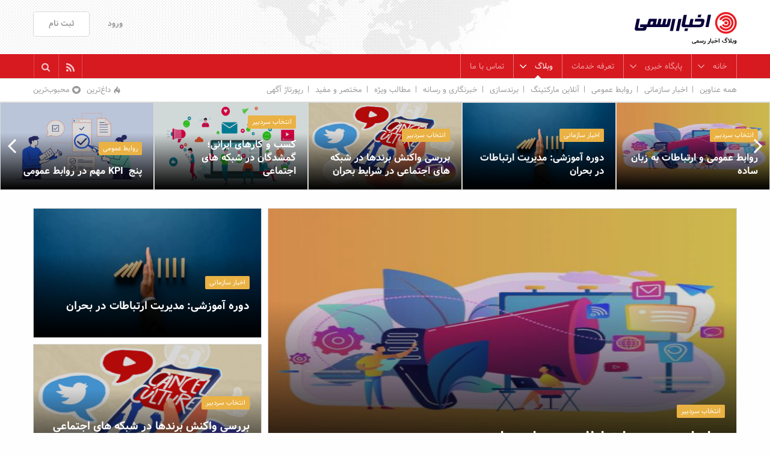

--- FILE ---
content_type: text/html; charset=UTF-8
request_url: https://blog.akhbarrasmi.com/
body_size: 23236
content:
<!doctype html>
  <html class="no-js"  dir="rtl" lang="fa-IR" prefix="og: http://ogp.me/ns#">
	<head>

		<meta charset="utf-8">
		<!-- Force IE to use the latest rendering engine available -->
		<meta http-equiv="x-ua-compatible" content="ie=edge">
		<!-- Mobile Meta -->
		<meta name="viewport" content="width=device-width, initial-scale=1.0">
		<!-- If Site Icon isn't set in customizer -->
					<!-- Icons & Favicons -->
			<link rel="apple-touch-icon" sizes="180x180" href="https://blog.akhbarrasmi.com/wp-content/themes/akhbarrasmi2/apple-touch-icon.png?v=WGa5oYjrWR">
			<link rel="icon" type="image/png" sizes="32x32" href="https://blog.akhbarrasmi.com/wp-content/themes/akhbarrasmi2/favicon-32x32.png?v=WGa5oYjrWR">
			<link rel="icon" type="image/png" sizes="16x16" href="https://blog.akhbarrasmi.com/wp-content/themes/akhbarrasmi2/favicon-16x16.png?v=WGa5oYjrWR">
			<link rel="manifest" href="https://blog.akhbarrasmi.com/wp-content/themes/akhbarrasmi2/manifest.json?v=WGa5oYjrWR">
			<link rel="mask-icon" href="https://blog.akhbarrasmi.com/wp-content/themes/akhbarrasmi2/safari-pinned-tab.svg?v=WGa5oYjrWR" color="#e84349">
			<link rel="shortcut icon" href="https://blog.akhbarrasmi.com/wp-content/themes/akhbarrasmi2/favicon.ico?v=WGa5oYjrWR">
			<meta name="msapplication-TileColor" content="#ffffff">
			<meta name="msapplication-TileImage" content="https://blog.akhbarrasmi.com/wp-content/themes/akhbarrasmi2/mstile-144x144.png?v=WGa5oYjrWR">
			<meta name="theme-color" content="#e84349">
			<meta name="google-site-verification" content="f7qU8WydDRKSpGB1DPhp4JX636Wq560AUBFf-hWDz54" />
			<!--[if IE]>
				<link rel="shortcut icon" href="https://blog.akhbarrasmi.com/wp-content/themes/akhbarrasmi2/favicon.ico">
			<![endif]-->
	    		<link rel="pingback" href="https://blog.akhbarrasmi.com/xmlrpc.php">
		<title>وبلاگ اخبار رسمی: آموزش روابط عمومی، اجرای کمپین خبری، بازاریابی محتوا</title>
<meta name='robots' content='max-image-preview:large' />

<!-- This site is optimized with the Yoast SEO Premium plugin v8.1 - https://yoast.com/wordpress/plugins/seo/ -->
<meta name="description" content="هر آنچه باید از روابط عمومی، برندینگ، بازاریابی محتوا واجرای کمپین خبری و رپورتاژی بدانید. وبلاگی برای آموزش و یادگیری اصول مدیریت روابط عمومی آنلاین"/>
<link rel="canonical" href="https://blog.akhbarrasmi.com/" />
<link rel="publisher" href="https://plus.google.com/+AkhbarRasmidotCom"/>
<meta property="og:locale" content="fa_IR" />
<meta property="og:type" content="website" />
<meta property="og:title" content="وبلاگ اخبار رسمی: آموزش روابط عمومی، اجرای کمپین خبری، بازاریابی محتوا" />
<meta property="og:description" content="هر آنچه باید از روابط عمومی، برندینگ، بازاریابی محتوا واجرای کمپین خبری و رپورتاژی بدانید. وبلاگی برای آموزش و یادگیری اصول مدیریت روابط عمومی آنلاین" />
<meta property="og:url" content="https://blog.akhbarrasmi.com/" />
<meta property="og:site_name" content="وبلاگ اخبار رسمی" />
<script type='application/ld+json'>{"@context":"https:\/\/schema.org","@type":"WebSite","@id":"#website","url":"https:\/\/blog.akhbarrasmi.com\/","name":"\u0648\u0628\u0644\u0627\u06af \u0627\u062e\u0628\u0627\u0631 \u0631\u0633\u0645\u06cc","potentialAction":{"@type":"SearchAction","target":"https:\/\/blog.akhbarrasmi.com\/?s={search_term_string}","query-input":"required name=search_term_string"}}</script>
<script type='application/ld+json'>{"@context":"https:\/\/schema.org","@type":"Organization","url":"https:\/\/blog.akhbarrasmi.com\/","sameAs":["https:\/\/www.facebook.com\/AkhbarRasmi","https:\/\/www.instagram.com\/akhbarrasmi\/","https:\/\/www.linkedin.com\/company\/akhbar-rasmi-media-agency","https:\/\/plus.google.com\/+AkhbarRasmidotCom","https:\/\/twitter.com\/AkhbarRasmi"],"@id":"https:\/\/blog.akhbarrasmi.com\/#organization","name":"\u0627\u062e\u0628\u0627\u0631 \u0631\u0633\u0645\u06cc","logo":"https:\/\/blog.akhbarrasmi.com\/wp-content\/uploads\/2014\/07\/AkhbarRasmi-logo150by150.png"}</script>
<meta name="google-site-verification" content="f7qU8WydDRKSpGB1DPhp4JX636Wq560AUBFf-hWDz54" />
<!-- / Yoast SEO Premium plugin. -->

<link rel='dns-prefetch' href='//js.hs-scripts.com' />
<link rel='dns-prefetch' href='//ajax.aspnetcdn.com' />
<link rel="alternate" type="application/rss+xml" title="وبلاگ اخبار رسمی &raquo; خوراک" href="https://blog.akhbarrasmi.com/feed/" />
<link rel="alternate" type="application/rss+xml" title="وبلاگ اخبار رسمی &raquo; خوراک دیدگاه‌ها" href="https://blog.akhbarrasmi.com/comments/feed/" />
<script type="text/javascript">
/* <![CDATA[ */
window._wpemojiSettings = {"baseUrl":"https:\/\/s.w.org\/images\/core\/emoji\/15.0.3\/72x72\/","ext":".png","svgUrl":"https:\/\/s.w.org\/images\/core\/emoji\/15.0.3\/svg\/","svgExt":".svg","source":{"concatemoji":"https:\/\/blog.akhbarrasmi.com\/wp-includes\/js\/wp-emoji-release.min.js?ver=6.6.4"}};
/*! This file is auto-generated */
!function(i,n){var o,s,e;function c(e){try{var t={supportTests:e,timestamp:(new Date).valueOf()};sessionStorage.setItem(o,JSON.stringify(t))}catch(e){}}function p(e,t,n){e.clearRect(0,0,e.canvas.width,e.canvas.height),e.fillText(t,0,0);var t=new Uint32Array(e.getImageData(0,0,e.canvas.width,e.canvas.height).data),r=(e.clearRect(0,0,e.canvas.width,e.canvas.height),e.fillText(n,0,0),new Uint32Array(e.getImageData(0,0,e.canvas.width,e.canvas.height).data));return t.every(function(e,t){return e===r[t]})}function u(e,t,n){switch(t){case"flag":return n(e,"\ud83c\udff3\ufe0f\u200d\u26a7\ufe0f","\ud83c\udff3\ufe0f\u200b\u26a7\ufe0f")?!1:!n(e,"\ud83c\uddfa\ud83c\uddf3","\ud83c\uddfa\u200b\ud83c\uddf3")&&!n(e,"\ud83c\udff4\udb40\udc67\udb40\udc62\udb40\udc65\udb40\udc6e\udb40\udc67\udb40\udc7f","\ud83c\udff4\u200b\udb40\udc67\u200b\udb40\udc62\u200b\udb40\udc65\u200b\udb40\udc6e\u200b\udb40\udc67\u200b\udb40\udc7f");case"emoji":return!n(e,"\ud83d\udc26\u200d\u2b1b","\ud83d\udc26\u200b\u2b1b")}return!1}function f(e,t,n){var r="undefined"!=typeof WorkerGlobalScope&&self instanceof WorkerGlobalScope?new OffscreenCanvas(300,150):i.createElement("canvas"),a=r.getContext("2d",{willReadFrequently:!0}),o=(a.textBaseline="top",a.font="600 32px Arial",{});return e.forEach(function(e){o[e]=t(a,e,n)}),o}function t(e){var t=i.createElement("script");t.src=e,t.defer=!0,i.head.appendChild(t)}"undefined"!=typeof Promise&&(o="wpEmojiSettingsSupports",s=["flag","emoji"],n.supports={everything:!0,everythingExceptFlag:!0},e=new Promise(function(e){i.addEventListener("DOMContentLoaded",e,{once:!0})}),new Promise(function(t){var n=function(){try{var e=JSON.parse(sessionStorage.getItem(o));if("object"==typeof e&&"number"==typeof e.timestamp&&(new Date).valueOf()<e.timestamp+604800&&"object"==typeof e.supportTests)return e.supportTests}catch(e){}return null}();if(!n){if("undefined"!=typeof Worker&&"undefined"!=typeof OffscreenCanvas&&"undefined"!=typeof URL&&URL.createObjectURL&&"undefined"!=typeof Blob)try{var e="postMessage("+f.toString()+"("+[JSON.stringify(s),u.toString(),p.toString()].join(",")+"));",r=new Blob([e],{type:"text/javascript"}),a=new Worker(URL.createObjectURL(r),{name:"wpTestEmojiSupports"});return void(a.onmessage=function(e){c(n=e.data),a.terminate(),t(n)})}catch(e){}c(n=f(s,u,p))}t(n)}).then(function(e){for(var t in e)n.supports[t]=e[t],n.supports.everything=n.supports.everything&&n.supports[t],"flag"!==t&&(n.supports.everythingExceptFlag=n.supports.everythingExceptFlag&&n.supports[t]);n.supports.everythingExceptFlag=n.supports.everythingExceptFlag&&!n.supports.flag,n.DOMReady=!1,n.readyCallback=function(){n.DOMReady=!0}}).then(function(){return e}).then(function(){var e;n.supports.everything||(n.readyCallback(),(e=n.source||{}).concatemoji?t(e.concatemoji):e.wpemoji&&e.twemoji&&(t(e.twemoji),t(e.wpemoji)))}))}((window,document),window._wpemojiSettings);
/* ]]> */
</script>
<style id='wp-emoji-styles-inline-css' type='text/css'>

	img.wp-smiley, img.emoji {
		display: inline !important;
		border: none !important;
		box-shadow: none !important;
		height: 1em !important;
		width: 1em !important;
		margin: 0 0.07em !important;
		vertical-align: -0.1em !important;
		background: none !important;
		padding: 0 !important;
	}
</style>
<link rel='stylesheet' id='wp-block-library-rtl-css' href='https://blog.akhbarrasmi.com/wp-includes/css/dist/block-library/style-rtl.min.css?ver=6.6.4' type='text/css' media='all' />
<style id='classic-theme-styles-inline-css' type='text/css'>
/*! This file is auto-generated */
.wp-block-button__link{color:#fff;background-color:#32373c;border-radius:9999px;box-shadow:none;text-decoration:none;padding:calc(.667em + 2px) calc(1.333em + 2px);font-size:1.125em}.wp-block-file__button{background:#32373c;color:#fff;text-decoration:none}
</style>
<style id='global-styles-inline-css' type='text/css'>
:root{--wp--preset--aspect-ratio--square: 1;--wp--preset--aspect-ratio--4-3: 4/3;--wp--preset--aspect-ratio--3-4: 3/4;--wp--preset--aspect-ratio--3-2: 3/2;--wp--preset--aspect-ratio--2-3: 2/3;--wp--preset--aspect-ratio--16-9: 16/9;--wp--preset--aspect-ratio--9-16: 9/16;--wp--preset--color--black: #000000;--wp--preset--color--cyan-bluish-gray: #abb8c3;--wp--preset--color--white: #ffffff;--wp--preset--color--pale-pink: #f78da7;--wp--preset--color--vivid-red: #cf2e2e;--wp--preset--color--luminous-vivid-orange: #ff6900;--wp--preset--color--luminous-vivid-amber: #fcb900;--wp--preset--color--light-green-cyan: #7bdcb5;--wp--preset--color--vivid-green-cyan: #00d084;--wp--preset--color--pale-cyan-blue: #8ed1fc;--wp--preset--color--vivid-cyan-blue: #0693e3;--wp--preset--color--vivid-purple: #9b51e0;--wp--preset--gradient--vivid-cyan-blue-to-vivid-purple: linear-gradient(135deg,rgba(6,147,227,1) 0%,rgb(155,81,224) 100%);--wp--preset--gradient--light-green-cyan-to-vivid-green-cyan: linear-gradient(135deg,rgb(122,220,180) 0%,rgb(0,208,130) 100%);--wp--preset--gradient--luminous-vivid-amber-to-luminous-vivid-orange: linear-gradient(135deg,rgba(252,185,0,1) 0%,rgba(255,105,0,1) 100%);--wp--preset--gradient--luminous-vivid-orange-to-vivid-red: linear-gradient(135deg,rgba(255,105,0,1) 0%,rgb(207,46,46) 100%);--wp--preset--gradient--very-light-gray-to-cyan-bluish-gray: linear-gradient(135deg,rgb(238,238,238) 0%,rgb(169,184,195) 100%);--wp--preset--gradient--cool-to-warm-spectrum: linear-gradient(135deg,rgb(74,234,220) 0%,rgb(151,120,209) 20%,rgb(207,42,186) 40%,rgb(238,44,130) 60%,rgb(251,105,98) 80%,rgb(254,248,76) 100%);--wp--preset--gradient--blush-light-purple: linear-gradient(135deg,rgb(255,206,236) 0%,rgb(152,150,240) 100%);--wp--preset--gradient--blush-bordeaux: linear-gradient(135deg,rgb(254,205,165) 0%,rgb(254,45,45) 50%,rgb(107,0,62) 100%);--wp--preset--gradient--luminous-dusk: linear-gradient(135deg,rgb(255,203,112) 0%,rgb(199,81,192) 50%,rgb(65,88,208) 100%);--wp--preset--gradient--pale-ocean: linear-gradient(135deg,rgb(255,245,203) 0%,rgb(182,227,212) 50%,rgb(51,167,181) 100%);--wp--preset--gradient--electric-grass: linear-gradient(135deg,rgb(202,248,128) 0%,rgb(113,206,126) 100%);--wp--preset--gradient--midnight: linear-gradient(135deg,rgb(2,3,129) 0%,rgb(40,116,252) 100%);--wp--preset--font-size--small: 13px;--wp--preset--font-size--medium: 20px;--wp--preset--font-size--large: 36px;--wp--preset--font-size--x-large: 42px;--wp--preset--spacing--20: 0.44rem;--wp--preset--spacing--30: 0.67rem;--wp--preset--spacing--40: 1rem;--wp--preset--spacing--50: 1.5rem;--wp--preset--spacing--60: 2.25rem;--wp--preset--spacing--70: 3.38rem;--wp--preset--spacing--80: 5.06rem;--wp--preset--shadow--natural: 6px 6px 9px rgba(0, 0, 0, 0.2);--wp--preset--shadow--deep: 12px 12px 50px rgba(0, 0, 0, 0.4);--wp--preset--shadow--sharp: 6px 6px 0px rgba(0, 0, 0, 0.2);--wp--preset--shadow--outlined: 6px 6px 0px -3px rgba(255, 255, 255, 1), 6px 6px rgba(0, 0, 0, 1);--wp--preset--shadow--crisp: 6px 6px 0px rgba(0, 0, 0, 1);}:where(.is-layout-flex){gap: 0.5em;}:where(.is-layout-grid){gap: 0.5em;}body .is-layout-flex{display: flex;}.is-layout-flex{flex-wrap: wrap;align-items: center;}.is-layout-flex > :is(*, div){margin: 0;}body .is-layout-grid{display: grid;}.is-layout-grid > :is(*, div){margin: 0;}:where(.wp-block-columns.is-layout-flex){gap: 2em;}:where(.wp-block-columns.is-layout-grid){gap: 2em;}:where(.wp-block-post-template.is-layout-flex){gap: 1.25em;}:where(.wp-block-post-template.is-layout-grid){gap: 1.25em;}.has-black-color{color: var(--wp--preset--color--black) !important;}.has-cyan-bluish-gray-color{color: var(--wp--preset--color--cyan-bluish-gray) !important;}.has-white-color{color: var(--wp--preset--color--white) !important;}.has-pale-pink-color{color: var(--wp--preset--color--pale-pink) !important;}.has-vivid-red-color{color: var(--wp--preset--color--vivid-red) !important;}.has-luminous-vivid-orange-color{color: var(--wp--preset--color--luminous-vivid-orange) !important;}.has-luminous-vivid-amber-color{color: var(--wp--preset--color--luminous-vivid-amber) !important;}.has-light-green-cyan-color{color: var(--wp--preset--color--light-green-cyan) !important;}.has-vivid-green-cyan-color{color: var(--wp--preset--color--vivid-green-cyan) !important;}.has-pale-cyan-blue-color{color: var(--wp--preset--color--pale-cyan-blue) !important;}.has-vivid-cyan-blue-color{color: var(--wp--preset--color--vivid-cyan-blue) !important;}.has-vivid-purple-color{color: var(--wp--preset--color--vivid-purple) !important;}.has-black-background-color{background-color: var(--wp--preset--color--black) !important;}.has-cyan-bluish-gray-background-color{background-color: var(--wp--preset--color--cyan-bluish-gray) !important;}.has-white-background-color{background-color: var(--wp--preset--color--white) !important;}.has-pale-pink-background-color{background-color: var(--wp--preset--color--pale-pink) !important;}.has-vivid-red-background-color{background-color: var(--wp--preset--color--vivid-red) !important;}.has-luminous-vivid-orange-background-color{background-color: var(--wp--preset--color--luminous-vivid-orange) !important;}.has-luminous-vivid-amber-background-color{background-color: var(--wp--preset--color--luminous-vivid-amber) !important;}.has-light-green-cyan-background-color{background-color: var(--wp--preset--color--light-green-cyan) !important;}.has-vivid-green-cyan-background-color{background-color: var(--wp--preset--color--vivid-green-cyan) !important;}.has-pale-cyan-blue-background-color{background-color: var(--wp--preset--color--pale-cyan-blue) !important;}.has-vivid-cyan-blue-background-color{background-color: var(--wp--preset--color--vivid-cyan-blue) !important;}.has-vivid-purple-background-color{background-color: var(--wp--preset--color--vivid-purple) !important;}.has-black-border-color{border-color: var(--wp--preset--color--black) !important;}.has-cyan-bluish-gray-border-color{border-color: var(--wp--preset--color--cyan-bluish-gray) !important;}.has-white-border-color{border-color: var(--wp--preset--color--white) !important;}.has-pale-pink-border-color{border-color: var(--wp--preset--color--pale-pink) !important;}.has-vivid-red-border-color{border-color: var(--wp--preset--color--vivid-red) !important;}.has-luminous-vivid-orange-border-color{border-color: var(--wp--preset--color--luminous-vivid-orange) !important;}.has-luminous-vivid-amber-border-color{border-color: var(--wp--preset--color--luminous-vivid-amber) !important;}.has-light-green-cyan-border-color{border-color: var(--wp--preset--color--light-green-cyan) !important;}.has-vivid-green-cyan-border-color{border-color: var(--wp--preset--color--vivid-green-cyan) !important;}.has-pale-cyan-blue-border-color{border-color: var(--wp--preset--color--pale-cyan-blue) !important;}.has-vivid-cyan-blue-border-color{border-color: var(--wp--preset--color--vivid-cyan-blue) !important;}.has-vivid-purple-border-color{border-color: var(--wp--preset--color--vivid-purple) !important;}.has-vivid-cyan-blue-to-vivid-purple-gradient-background{background: var(--wp--preset--gradient--vivid-cyan-blue-to-vivid-purple) !important;}.has-light-green-cyan-to-vivid-green-cyan-gradient-background{background: var(--wp--preset--gradient--light-green-cyan-to-vivid-green-cyan) !important;}.has-luminous-vivid-amber-to-luminous-vivid-orange-gradient-background{background: var(--wp--preset--gradient--luminous-vivid-amber-to-luminous-vivid-orange) !important;}.has-luminous-vivid-orange-to-vivid-red-gradient-background{background: var(--wp--preset--gradient--luminous-vivid-orange-to-vivid-red) !important;}.has-very-light-gray-to-cyan-bluish-gray-gradient-background{background: var(--wp--preset--gradient--very-light-gray-to-cyan-bluish-gray) !important;}.has-cool-to-warm-spectrum-gradient-background{background: var(--wp--preset--gradient--cool-to-warm-spectrum) !important;}.has-blush-light-purple-gradient-background{background: var(--wp--preset--gradient--blush-light-purple) !important;}.has-blush-bordeaux-gradient-background{background: var(--wp--preset--gradient--blush-bordeaux) !important;}.has-luminous-dusk-gradient-background{background: var(--wp--preset--gradient--luminous-dusk) !important;}.has-pale-ocean-gradient-background{background: var(--wp--preset--gradient--pale-ocean) !important;}.has-electric-grass-gradient-background{background: var(--wp--preset--gradient--electric-grass) !important;}.has-midnight-gradient-background{background: var(--wp--preset--gradient--midnight) !important;}.has-small-font-size{font-size: var(--wp--preset--font-size--small) !important;}.has-medium-font-size{font-size: var(--wp--preset--font-size--medium) !important;}.has-large-font-size{font-size: var(--wp--preset--font-size--large) !important;}.has-x-large-font-size{font-size: var(--wp--preset--font-size--x-large) !important;}
:where(.wp-block-post-template.is-layout-flex){gap: 1.25em;}:where(.wp-block-post-template.is-layout-grid){gap: 1.25em;}
:where(.wp-block-columns.is-layout-flex){gap: 2em;}:where(.wp-block-columns.is-layout-grid){gap: 2em;}
:root :where(.wp-block-pullquote){font-size: 1.5em;line-height: 1.6;}
</style>
<link rel='stylesheet' id='dashicons-css' href='https://blog.akhbarrasmi.com/wp-includes/css/dashicons.min.css?ver=6.6.4' type='text/css' media='all' />
<link rel='stylesheet' id='wp-schema-pro-fontend-style-css' href='https://blog.akhbarrasmi.com/wp-content/plugins/wp-schema-pro/admin/assets/css/frontend.css?ver=1.1.7' type='text/css' media='all' />
<link rel='stylesheet' id='inbound-shortcodes-css' href='https://blog.akhbarrasmi.com/wp-content/plugins/landing-pages//shared/shortcodes/css/frontend-render.css?ver=6.6.4' type='text/css' media='all' />
<link rel='stylesheet' id='related-frontend-css-css' href='https://blog.akhbarrasmi.com/wp-content/plugins/related/css/frontend-style.css?ver=3.0.0' type='text/css' media='all' />
<link rel='stylesheet' id='theme-style-css' href='https://blog.akhbarrasmi.com/wp-content/themes/akhbarrasmi2/assets/css/app.css?ver=1.1.17' type='text/css' media='all' />
<script type="text/javascript" src="https://ajax.aspnetcdn.com/ajax/jQuery/jquery-2.2.4.min.js" id="jquery-js"></script>
<script type="text/javascript" id="inbound-analytics-js-extra">
/* <![CDATA[ */
var inbound_settings = {"post_id":"8158","post_type":"page","variation_id":"0","ip_address":"18.119.127.91","wp_lead_data":{"lead_id":null,"lead_email":null,"lead_uid":null,"lead_nonce":null},"admin_url":"https:\/\/blog.akhbarrasmi.com\/wp-admin\/admin-ajax.php","track_time":"2026\/01\/31 19:03:15","page_tracking":"off","search_tracking":"off","comment_tracking":"off","custom_mapping":[],"is_admin":"","ajax_nonce":"b0bbf6412a"};
/* ]]> */
</script>
<script type="text/javascript" src="https://blog.akhbarrasmi.com/wp-content/plugins/landing-pages//shared/assets/js/frontend/analytics/inboundAnalytics.min.js" id="inbound-analytics-js"></script>
<link rel="https://api.w.org/" href="https://blog.akhbarrasmi.com/wp-json/" /><link rel="alternate" title="JSON" type="application/json" href="https://blog.akhbarrasmi.com/wp-json/wp/v2/pages/8158" /><link rel='shortlink' href='https://goo.gl/65Vdrz' />
<link rel="alternate" title="oEmbed (JSON)" type="application/json+oembed" href="https://blog.akhbarrasmi.com/wp-json/oembed/1.0/embed?url=https%3A%2F%2Fblog.akhbarrasmi.com%2F" />
<link rel="alternate" title="oEmbed (XML)" type="text/xml+oembed" href="https://blog.akhbarrasmi.com/wp-json/oembed/1.0/embed?url=https%3A%2F%2Fblog.akhbarrasmi.com%2F&#038;format=xml" />
<!-- site-navigation-element Schema optimized by Schema Pro --><script type="application/ld+json">{"@context":"https:\/\/schema.org","@type":"SiteNavigationElement","name":["\u0628\u062e\u0634 \u062e\u062f\u0645\u0627\u062a \u00ab\u0627\u062e\u0628\u0627\u0631 \u0631\u0633\u0645\u06cc\u00bb","\u0628\u062e\u0634 \u062e\u0628\u0631\u06cc \u00ab\u0627\u062e\u0628\u0627\u0631 \u0631\u0633\u0645\u06cc\u00bb","\u062f\u0631\u0628\u0627\u0631\u0647 \u0648\u0628\u0644\u0627\u06af \u0627\u062e\u0628\u0627\u0631 \u0631\u0633\u0645\u06cc","\u0627\u0634\u062a\u0631\u0627\u06a9 \u0631\u0627\u06cc\u06af\u0627\u0646 \u062f\u0631 \u0645\u062c\u0644\u0647 \u0647\u0641\u062a\u06af\u06cc","\u062a\u0645\u0627\u0633 \u0628\u0627 \u0645\u0627","\u0627\u0633\u062a\u062e\u062f\u0627\u0645 \u0648 \u0647\u0645\u06a9\u0627\u0631\u06cc"],"url":["http:\/\/Services.AkhbarRasmi.com","http:\/\/AkhbarRasmi.com","https:\/\/blog.akhbarrasmi.com\/about-akhbar-rasmi-blog\/","https:\/\/blog.akhbarrasmi.com\/?post_type=landing-page&#038;p=789","https:\/\/blog.akhbarrasmi.com\/%d8%aa%d9%85%d8%a7%d8%b3-%d8%a8%d8%a7-%d9%85%d8%a7\/","https:\/\/blog.akhbarrasmi.com\/?post_type=landing-page&#038;p=413"]}</script><!-- / site-navigation-element Schema optimized by Schema Pro --><!-- begin Fast Secure reCAPTCHA - page header css -->
<style type="text/css">
div.fs-recaptcha-comments { display:block; clear:both; margin-bottom:1em; }
div.fs-recaptcha-bp-comments { display:block; clear:both; margin-bottom:1em; }
div.fs-recaptcha-login { display:block; clear:both; margin-bottom:1em; }
div.fs-recaptcha-side-login { display:block; clear:both; margin-bottom:1em; }
div.fs-recaptcha-registration { display:block; clear:both; margin-bottom:1em; }
div.fs-recaptcha-bp-registration { display:block; clear:both; margin-bottom:1em; }
div.fs-recaptcha-ms-registration { display:block; clear:both; margin-bottom:1em; }
div.fs-recaptcha-lostpassword { display:block; clear:both; margin-bottom:1em; }
div.fs-recaptcha-wc-checkout { display:block; clear:both; margin-bottom:1em; }
div.fs-recaptcha-jetpack { display:block; clear:both; margin-bottom:1em; }
.fs-recaptcha-jetpack p { color:#DC3232; }
</style>
<!-- end Fast Secure reCAPTCHA - page header css -->
		<!-- Google Tag Manager -->
        <script>(function(w,d,s,l,i){w[l]=w[l]||[];w[l].push({'gtm.start':
        new Date().getTime(),event:'gtm.js'});var f=d.getElementsByTagName(s)[0],
        j=d.createElement(s),dl=l!='dataLayer'?'&l='+l:'';j.async=true;j.src=
        'https://www.googletagmanager.com/gtm.js?id='+i+dl;f.parentNode.insertBefore(j,f);
        })(window,document,'script','dataLayer','GTM-55P7NR');</script>
        <!-- End Google Tag Manager -->

	</head>
	<body class="rtl home page-template page-template-AR_Index page-template-AR_Index-php page page-id-8158 wp-schema-pro-1.1.7">
	    <!-- Google Tag Manager (noscript) -->
		<noscript><iframe src="https://www.googletagmanager.com/ns.html?id=GTM-55P7NR"
		height="0" width="0" style="display:none;visibility:hidden"></iframe></noscript>
		<!-- End Google Tag Manager (noscript) -->

		<header class="main-header">
			<div class="header-top">
				<div class="row">
					<div class="columns small-12 medium-6 text-center medium-text-right">
						<div class="logo-container">
							<h2 class="logo">
								<a href="https://blog.akhbarrasmi.com">
									<svg alt="وبلاگ اخبار رسمی" title="وبلاگ اخبار رسمی">
										<use xmlns:xlink="http://www.w3.org/1999/xlink" xlink:href="https://blog.akhbarrasmi.com/wp-content/themes/akhbarrasmi2/assets/img/sprite.svg#logo">
									</svg>
								</a>
							</h2>
							<p class="slogan">
								وبلاگ اخبار رسمی							</p>
						</div>
					</div>
					<div class="columns show-for-medium medium-6">
						<div class="login-control-container">
							<ul class="login-control not-loggedin">
								<li><a href="https://akhbarrasmi.com/account/login" class="button-login">ورود</a></li>
								<li><a href="https://akhbarrasmi.com/account/register" class="button-signup">ثبت نام</a></li>
							</ul>
						</div>
					</div>
				</div>
			</div>
			<div class="header-bottom">
				<div class="row collapse large-uncollapse">
					<div class="columns small-8 medium-7">
						<div class="sliding-sidebar-outer slide-menu-container">
							<button class="button rectangle large hide-for-medium menu-toggler">
								<i class="bars"></i>
							</button>
							<div class="sliding-sidebar-inner">
								<div class="sliding-sidebar">
									<ul class="login-control not-loggedin">
										<li><a href="https://akhbarrasmi.com/account/login" class="button-login">ورود</a></li>
										<li><a href="https://akhbarrasmi.com/account/register" class="button-signup">ثبت نام</a></li>
									</ul>
									<nav>
										<!--todo:dynamic-->
										<ul class="menu drilldown">
											<li class="hide-for-medium is-menu-header">
												<h6>منوی اصلی</h6>
											</li>
											<li class="is-menu-item">
												<a href="https://akhbarrasmi.com/" class="medium-has-caret">
													خانه
													<svg class="inline">
														<use xmlns:xlink="http://www.w3.org/1999/xlink" xlink:href="https://blog.akhbarrasmi.com/wp-content/themes/akhbarrasmi2/assets/img/sprite.svg#angle-down" />
													</svg>
												</a>
											</li>
											<li class="is-menu-item">
												<a href="https://akhbarrasmi.com/news/" class="submenu-toggle medium-has-caret">
													پایگاه خبری
													<svg class="inline">
														<use xmlns:xlink="http://www.w3.org/1999/xlink" xlink:href="https://blog.akhbarrasmi.com/wp-content/themes/akhbarrasmi2/assets/img/sprite.svg#angle-down" />
													</svg>
												</a>
											</li>
											<li class="is-menu-item">
												<a href="https://akhbarrasmi.com/Pricing/">
													تعرفه خدمات
												</a>
											</li>
											<li class="is-menu-item has-submenu is-current">
												<a href="https://akhbarrasmi.com/blog/" class="submenu-toggle medium-has-caret">
													وبلاگ
													<svg class="inline">
														<use xmlns:xlink="http://www.w3.org/1999/xlink" xlink:href="https://blog.akhbarrasmi.com/wp-content/themes/akhbarrasmi2/assets/img/sprite.svg#angle-down" />
													</svg>
												</a>
												<div class="submenu-container">											
													<ul class="menu is-submenu">
<li class="is-submenu-item has-menu-header">
		<a href="javascript:;" class="submenu-toggle is-menu-header">&#1576;&#1575;&#1586;&#1711;&#1588;&#1578;</a>
	</li>
<li class="is-submenu-item ">
			<a href="/" class="desc">همه عناوین</a>
		</li>
<li class="is-submenu-item ">
			<a href="https://blog.akhbarrasmi.com/cat/%d8%a7%d8%ae%d8%a8%d8%a7%d8%b1-%d8%b1%d8%b3%d9%85%db%8c/" class="desc">اخبار سازمانی</a>
		</li>
<li class="is-submenu-item ">
			<a href="https://blog.akhbarrasmi.com/cat/%d8%b1%d9%88%d8%a7%d8%a8%d8%b7-%d8%b9%d9%85%d9%88%d9%85%db%8c/" class="desc">روابط عمومی</a>
		</li>
<li class="is-submenu-item ">
			<a href="https://blog.akhbarrasmi.com/cat/%d8%a8%d8%a7%d8%b2%d8%a7%d8%b1%db%8c%d8%a7%d8%a8%db%8c-%d8%a7%db%8c%d9%86%d8%aa%d8%b1%d9%86%d8%aa%db%8c/" class="desc">آنلاین مارکتینگ</a>
		</li>
<li class="is-submenu-item ">
			<a href="https://blog.akhbarrasmi.com/cat/%d8%a8%d8%b1%d9%86%d8%af%d8%b3%d8%a7%d8%b2%db%8c/" class="desc">برندسازی</a>
		</li>
<li class="is-submenu-item ">
			<a href="https://blog.akhbarrasmi.com/cat/%d8%ae%d8%a8%d8%b1%d9%86%da%af%d8%a7%d8%b1%db%8c-%d9%88-%d8%b1%d8%b3%d8%a7%d9%86%d9%87/" class="desc">خبرنگاری و رسانه</a>
		</li>
<li class="is-submenu-item ">
			<a href="https://blog.akhbarrasmi.com/cat/%d9%85%d8%b7%d8%a7%d9%84%d8%a8-%d9%88%d9%90%db%8c%da%98%d9%87/" class="desc">مطالب ویژه</a>
		</li>
<li class="is-submenu-item ">
			<a href="https://blog.akhbarrasmi.com/cat/tips/" class="desc">مختصر و مفید</a>
		</li>
<li class="is-submenu-item ">
			<a href="https://blog.akhbarrasmi.com/cat/%d8%b1%d9%be%d9%88%d8%b1%d8%aa%d8%a7%da%98-%d8%a2%da%af%d9%87%db%8c/" class="desc">رپورتاژ آگهی</a>
		</li>
<li class="is-submenu-item left-for-medium">
			<a class="danger-c" href="https://blog.akhbarrasmi.com/most-popular">
				<svg class="inline text-large">
					<use xmlns:xlink="http://www.w3.org/1999/xlink" xlink:href="https://blog.akhbarrasmi.com/wp-content/themes/akhbarrasmi2/assets/img/sprite.svg#loved" />
				</svg>
				<span class="hide-for-medium-only">
				   &#1605;&#1581;&#1576;&#1608;&#1576;&#8204;&#1578;&#1585;&#1740;&#1606;
				</span>
			</a>
		</li>
		<li class="is-submenu-item left-for-medium">
			<a class="danger-c" href="https://blog.akhbarrasmi.com/hot">
				<svg class="inline text-large">
					<use xmlns:xlink="http://www.w3.org/1999/xlink" xlink:href="https://blog.akhbarrasmi.com/wp-content/themes/akhbarrasmi2/assets/img/sprite.svg#hot" />
				</svg>
				<span class="hide-for-medium-only">
					&#1583;&#1575;&#1594;&#8204;&#1578;&#1585;&#1740;&#1606;
				</span>
			</a>
		</li>				</ul>
												</div>
											</li>
											<li class="is-menu-item">
												<a href="https://akhbarrasmi.com/home/contact/">تماس با ما</a>
											</li>
										</ul>
									</nav>
									<div class="hide-for-medium">
										<!--todo:dynamic-->
										<ul class="social-links">
											<li>
												<a class="button-social google" target="_blank" href="https://plus.google.com/116444481938161362560" title="گوگل پلاس">
													<svg>
														<use xlink:href="https://blog.akhbarrasmi.com/wp-content/themes/akhbarrasmi2/assets/img/sprite.svg#google"></use>
													</svg>
												</a>
											</li>
											<li>
												<a class="button-social facebook" target="_blank" href="https://www.facebook.com/AkhbarRasmi" title="فیسبوک">
													<svg>
														<use xlink:href="https://blog.akhbarrasmi.com/wp-content/themes/akhbarrasmi2/assets/img/sprite.svg#facebook"></use>
													</svg>
												</a>
											</li>
											<li>
												<a class="button-social twitter" target="_blank" href="https://www.twitter.com/AkhbarRasmi" title="توییتر">
													<svg>
														<use xlink:href="https://blog.akhbarrasmi.com/wp-content/themes/akhbarrasmi2/assets/img/sprite.svg#twitter"></use>
													</svg>
												</a>
											</li>
											<li>
												<a class="button-social linkedin" target="_blank" href="http://www.linkedin.com/company/akhbar-rasmi-media-agency" title="لینکداین">
													<svg><use xlink:href="https://blog.akhbarrasmi.com/wp-content/themes/akhbarrasmi2/assets/img/sprite.svg#linkedin"></use></svg>
												</a>
											</li>
											<li>
												<a class="button-social telegram" target="_blank" href="https://telegram.me/akhbarrasmi" title="تلگرام">
													<svg><use xlink:href="https://blog.akhbarrasmi.com/wp-content/themes/akhbarrasmi2/assets/img/sprite.svg#telegram"></use></svg>
												</a>
											</li>
											<li>
												<a class="button-social instagram" target="_blank" href="https://www.instagram.com/akhbarrasmi/" title="اینستاگرام">
													<svg><use xlink:href="https://blog.akhbarrasmi.com/wp-content/themes/akhbarrasmi2/assets/img/sprite.svg#instagram"></use></svg>
												</a>
											</li>
										</ul>
										<div class="mobile-nav-footer text-center">
											<h6 class="text-medium">پشتیبانی اخبار رسمی در کنار شماست:</h6>
											<p class="no-margin">
												<a class="block no-padding black-c" href="tel:+982122886635">
													<bdo dir="ltr" class="farsi">021 2288 6635</bdo>
												</a>
												<br />
												<a class="block no-padding black-c" href="mailto:support@akhbarrasmi.com">
													<bdo dir="ltr">support@AkhbarRasmi.com</bdo>
												</a>
											</p>
										</div>
									</div>
								</div>
							</div>
						</div>
						<div class="slidedown-outer slide-menu-container float-right">
							<button type="button" class="button rectangle large menu-toggler">
								<i class="bars"></i>
							</button>
							<div class="slidedown-inner">
								<div class="slidedown">
									<div class="margin-top magin-bottom">
										<div id="widget">			<div class="textwidget"><div class="row" style="max-width: 75rem; margin: 0 auto;">
	<div class="columns medium-12 large-8">
		<nav>
			<ul class="row small-up-2 medium-up-4 no-bullet">
    <li class="columns">
        <div class="menu vertical">
            <h6><a href="https://akhbarrasmi.com/pricing">راهکارها</a></h6>
            <ul class="no-bullet show-for-medium">
                <li><a href="https://akhbarrasmi.com/pricing">سازمانی</a></li>
                <li><a href="https://akhbarrasmi.com/pricing">آژانس&zwnj;های رسانه</a></li>
                <li><a href="https://akhbarrasmi.com/pricing">اهالی رسانه</a></li>
                <li><a href="https://akhbarrasmi.com/customers">مشتریان ما</a></li>
                <li><a href="https://akhbarrasmi.com/pricing">تعرفه خدمات</a></li>
                <li><a href="https://landing.akhbarrasmi.com/%D8%B1%D9%BE%D9%88%D8%B1%D8%AA%D8%A7%DA%98%D8%A2%DA%AF%D9%87%DB%8C/">از رپورتاژ آگهی تا کمپین رسانه ای</a></li>
            </ul>
        </div>
    </li>
    <li class="columns">
        <div class="menu vertical">
            <h6><a href="https://akhbarrasmi.com/home/about">درباره ما</a></h6>
            <ul class="no-bullet show-for-medium">
                <li><a href="https://akhbarrasmi.com/home/about">چرا اخبار رسمی؟</a></li>
                <li><a href="https://akhbarrasmi.com/home/about">اهداف و مسئولیت&zwnj;ها</a></li>
                <li><a href="https://akhbarrasmi.com/home/about">چشم انداز</a></li>
                <li><a href="https://akhbarrasmi.com/home/about">چشم جوایز و افتخارات</a></li>
            </ul>
        </div>
    </li>
    <li class="columns">
        <div class="menu vertical">
            <h6><a href="https://blog.akhbarrasmi.com">وبلاگ</a></h6>
            <ul class="no-bullet show-for-medium">
                <li><a href="https://blog.akhbarrasmi.com/cat/%D8%B1%D9%88%D8%A7%D8%A8%D8%B7-%D8%B9%D9%85%D9%88%D9%85%DB%8C">روابط عمومی</a></li>
                <li><a href="https://blog.akhbarrasmi.com/cat/%D8%A8%D8%A7%D8%B2%D8%A7%D8%B1%DB%8C%D8%A7%D8%A8%DB%8C-%D8%A7%DB%8C%D9%86%D8%AA%D8%B1%D9%86%D8%AA%DB%8C">آنلاین مارکتینگ</a></li>
                <li><a href="https://blog.akhbarrasmi.com/cat/%d8%ae%d8%a8%d8%b1%d9%86%da%af%d8%a7%d8%b1%db%8c-%d9%88-%d8%b1%d8%b3%d8%a7%d9%86%d9%87">خبرنگاری و رسانه</a></li>
                <li><a href="https://blog.akhbarrasmi.com/cat/%d8%a8%d8%b1%d9%86%d8%af%d8%b3%d8%a7%d8%b2%db%8c">برندسازی</a></li>
                <li><a href="https://blog.akhbarrasmi.com/cat/%d8%ae%d8%a8%d8%b1%d9%86%da%af%d8%a7%d8%b1%db%8c-%d9%88-%d8%b1%d8%b3%d8%a7%d9%86%d9%87">ویژه خبرنگاران</a></li>
                <li><a href="https://blog.akhbarrasmi.com/cat/%d9%85%d8%b7%d8%a7%d9%84%d8%a8-%d9%88%d9%90%db%8c%da%98%d9%87">مطالب ویژه</a></li>
                <li><a href="http://yon.ir/mvMEf">رپورتاژ آگهی</a></li>
            </ul>
        </div>
    </li>
    <li class="columns">
        <div class="menu vertical">
            <h6><a href="https://akhbarrasmi.com/home/faq">پشتیبانی</a></h6>
            <ul class="no-bullet show-for-medium">
                <li><a href="https://akhbarrasmi.com/home/faq">سوالات متداول</a></li>
                <li><a href="https://akhbarrasmi.com/home/faq">راهنمای پرداخت</a></li>
                <li><a href="https://akhbarrasmi.com/home/terms">سیاست&zwnj;های حریم خصوصی</a></li>
                <li><a href="https://akhbarrasmi.com/home/terms">قوانین و مقررات</a></li>
                <li><a href="https://akhbarrasmi.com/home/certificates">مجوزها</a></li>
            </ul>
        </div>
    </li>
</ul>
		</nav>
	</div>
	<div class="columns medium-12 large-3">
		<div class="text-center large-text-right">
			<h6 class="text-medium">پشتیبانی اخبار رسمی در کنار شماست:</h6>
			<p class="no-margin">
				<a class="block no-padding black-c" href="tel:+982122886635">
					<bdo dir="ltr" class="farsi">021 2288 6635</bdo>
				</a>
				<br>
				<a class="block no-padding black-c" href="mailto:support@akhbarrasmi.com">
					<bdo dir="ltr">support@AkhbarRasmi.com</bdo>
				</a>
			</p>
			<div class="affix-socials">
				<ul class="social-links">
					<li>
						<a class="button-social google" target="_blank" href="https://plus.google.com/116444481938161362560" title="گوگل پلاس" rel="noopener">
							<svg>
								<use xmlns:xlink="http://www.w3.org/1999/xlink" xlink:href="https://blog.akhbarrasmi.com/wp-content/themes/akhbarrasmi2/assets/img/sprite.svg#google"></use>
							</svg>
						</a>
					</li>
					<li>
						<a class="button-social facebook" target="_blank" href="https://www.facebook.com/AkhbarRasmi" title="فیسبوک" rel="noopener">
							<svg>
								<use xmlns:xlink="http://www.w3.org/1999/xlink" xlink:href="https://blog.akhbarrasmi.com/wp-content/themes/akhbarrasmi2/assets/img/sprite.svg#facebook"></use>
							</svg>
						</a>
					</li>
					<li>
						<a class="button-social twitter" target="_blank" href="https://www.twitter.com/AkhbarRasmi" title="توییتر" rel="noopener">
							<svg>
								<use xmlns:xlink="http://www.w3.org/1999/xlink" xlink:href="https://blog.akhbarrasmi.com/wp-content/themes/akhbarrasmi2/assets/img/sprite.svg#twitter"></use>
							</svg>
						</a>
					</li>
					<li>
						<a class="button-social linkedin" target="_blank" href="http://www.linkedin.com/company/akhbar-rasmi-media-agency" title="لینکداین" rel="noopener">
							<svg><use xmlns:xlink="http://www.w3.org/1999/xlink" xlink:href="https://blog.akhbarrasmi.com/wp-content/themes/akhbarrasmi2/assets/img/sprite.svg#linkedin"></use></svg>
						</a>
					</li>
					<li>
						<a class="button-social telegram" target="_blank" href="https://telegram.me/akhbarrasmi" title="تلگرام" rel="noopener">
							<svg><use xmlns:xlink="http://www.w3.org/1999/xlink" xlink:href="https://blog.akhbarrasmi.com/wp-content/themes/akhbarrasmi2/assets/img/sprite.svg#telegram"></use></svg>
						</a>
					</li>
					<li>
						<a class="button-social instagram" target="_blank" href="https://www.instagram.com/akhbarrasmi/" title="اینستاگرام" rel="noopener">
							<svg><use xmlns:xlink="http://www.w3.org/1999/xlink" xlink:href="https://blog.akhbarrasmi.com/wp-content/themes/akhbarrasmi2/assets/img/sprite.svg#instagram"></use></svg>
						</a>
					</li>
				</ul>
			</div>
		</div>
	</div>
</div></div>
		</div>									</div>
								</div>
							</div>
						</div>
						<div class="breadcrumb">
							<ul class="list-inlined"><li>&#1575;&#1582;&#1576;&#1575;&#1585;&#1585;&#1587;&#1605;&#1740;</li></ul>						</div>
					</div>
					<div class="columns small-4 medium-5">
						<ul class="list-inlined text-left">
							<li class="rss-link">
								<a href="https://blog.akhbarrasmi.com//feed" class="button rectangle large" target="_blank">
									<svg>
										<use xmlns:xlink="http://www.w3.org/1999/xlink" xlink:href="https://blog.akhbarrasmi.com/wp-content/themes/akhbarrasmi2/assets/img/sprite.svg#rss">
									</svg>
								</a>
							</li>
							<li>
								<div class="slidedown-outer slide-menu-container">
									<button type="button" class="button rectangle large menu-toggler">
										<svg>
											<use xmlns:xlink="http://www.w3.org/1999/xlink" xlink:href="https://blog.akhbarrasmi.com/wp-content/themes/akhbarrasmi2/assets/img/sprite.svg#magnifier">
										</svg>
									</button>
									<div class="slidedown-inner">
										<div class="slidedown">
											<div class="row" style="margin: 0 auto">
												<div class="columns small-12 large-6 large-centered">
													<div class="margin-top margin-bottom-dbl">
														<form role="search" method="get" class="search-form" action="https://blog.akhbarrasmi.com/">
															<div class="search-input">
																<input type="text" placeholder="جستجو..." value="" name="s" title="جستجو..." />
																<button type="submit" class="search-button">
																	<svg xmlns="http://www.w3.org/2000/svg" class="inline hide-for-medium">
																		<use xmlns:xlink="http://www.w3.org/1999/xlink" xlink:href="https://blog.akhbarrasmi.com/wp-content/themes/akhbarrasmi2/assets/img/sprite.svg#magnifier"></use>
																	</svg>
																	<span class="show-for-medium">جستجو</span>
																</button>
															</div>
														</form>
													</div>
													<div class="show-for-medium nutral-l-bg padding-global margin-bottom text-right">
														<nav>
															<!--todo:dynamic-->
															<ul class="row small-up-2 medium-up-4 no-bullet">
																<li class="columns">
																	<div class="menu vertical">
																		<h6><a href="https://akhbarrasmi.com/pricing">راهکارها</a></h6>
																		<ul class="no-bullet show-for-medium">
																			<li>
																				<a href="https://akhbarrasmi.com/pricing">سازمانی</a>
																			</li>
																			<li>
																				<a href="https://akhbarrasmi.com/pricing">آژانس‌های رسانه</a>
																			</li>
																			<li>
																				<a href="https://akhbarrasmi.com/pricing">اهالی رسانه</a>
																			</li>
																			<li>
																				<a href="https://akhbarrasmi.com/customers">مشتریان ما</a>
																			</li>
																			<li>
																				<a href="https://akhbarrasmi.com/pricing">تعرفه خدمات</a>
																			</li>
																		</ul>
																	</div>
																</li>
																<li class="columns">
																	<div class="menu vertical">
																		<h6><a href="https://akhbarrasmi.com/home/about">درباره ما</a></h6>
																		<ul class="no-bullet show-for-medium">
																			<li>
																				<a href="https://akhbarrasmi.com/home/about">چرا اخبار رسمی؟</a>
																			</li>
																			<li>
																				<a href="https://akhbarrasmi.com/home/about">اهداف و مسئولیت‌ها</a>
																			</li>
																			<li>
																				<a href="https://akhbarrasmi.com/home/about">چشم انداز</a>
																			</li>
																			<li>
																				<a href="https://akhbarrasmi.com/home/about">چشم جوایز و افتخارات</a>
																			</li>
																		</ul>																	</div>
																</li>
																<li class="columns">
																	<div class="menu vertical">
																		<h6><a href="https://blog.akhbarrasmi.com">وبلاگ</a></h6>
																		<ul class="no-bullet show-for-medium">
																			<li>
																				<a href="https://blog.akhbarrasmi.com/cat/%D8%B1%D9%88%D8%A7%D8%A8%D8%B7-%D8%B9%D9%85%D9%88%D9%85%DB%8C">روابط عمومی</a>
																			</li>
																			<li>
																				<a href="https://blog.akhbarrasmi.com/cat/%D8%A8%D8%A7%D8%B2%D8%A7%D8%B1%DB%8C%D8%A7%D8%A8%DB%8C-%D8%A7%DB%8C%D9%86%D8%AA%D8%B1%D9%86%D8%AA%DB%8C">آنلاین مارکتینگ</a>
																			</li>
																			<li>
																				<a href="https://blog.akhbarrasmi.com/cat/%d8%ae%d8%a8%d8%b1%d9%86%da%af%d8%a7%d8%b1%db%8c-%d9%88-%d8%b1%d8%b3%d8%a7%d9%86%d9%87">خبرنگاری و رسانه</a>
																			</li>
																			<li>
																				<a href="https://blog.akhbarrasmi.com/cat/%d8%a8%d8%b1%d9%86%d8%af%d8%b3%d8%a7%d8%b2%db%8c">برندسازی</a>
																			</li>
																			<li>
																				<a href="https://blog.akhbarrasmi.com/cat/%d8%ae%d8%a8%d8%b1%d9%86%da%af%d8%a7%d8%b1%db%8c-%d9%88-%d8%b1%d8%b3%d8%a7%d9%86%d9%87">ویژه خبرنگاران</a>
																			</li>
																			<li>
																				<a href="https://blog.akhbarrasmi.com/cat/%d9%85%d8%b7%d8%a7%d9%84%d8%a8-%d9%88%d9%90%db%8c%da%98%d9%87">مطالب ویژه</a>
																			</li>
																		</ul>
																	</div>
																</li>
																<li class="columns">
																	<div class="menu vertical">
																		<h6><a href="https://akhbarrasmi.com/home/faq">پشتیبانی</a></h6>
																		<ul class="no-bullet show-for-medium">
																			<li>
																				<a href="https://akhbarrasmi.com/home/faq">سوالات متداول</a>
																			</li>
																			<li>
																				<a href="https://akhbarrasmi.com/home/faq">راهنمای پرداخت</a>
																			</li>
																			<li>
																				<a href="https://akhbarrasmi.com/home/terms">سیاست‌های حریم خصوصی</a>
																			</li>
																			<li>
																				<a href="https://akhbarrasmi.com/home/terms">قوانین و مقررات</a>
																			</li>
																			<li>
																				<a href="https://akhbarrasmi.com/home/certificates">مجوزها</a>
																			</li>
																		</ul>
																	</div>
																</li>
															</ul>
														</nav>
													</div>
													<div class="mobile-nav-footer search-footer text-center">
														<h6 class="text-medium">پشتیبانی اخبار رسمی در کنار شماست:</h6>
														<p class="no-margin">
															<a class="block no-padding black-c" href="tel:+982122886635">
																<bdo dir="ltr" class="farsi">021 22886635</bdo>
															</a>
															<br />
															<a class="block no-padding black-c" href="mailto:support@akhbarrasmi.com">
																<bdo dir="ltr">support@AkhbarRasmi.com</bdo>
															</a>
														</p>
													</div>
												</div>
											</div>
										</div>
									</div>
								</div>
							</li>
						</ul>
					</div>
				</div>
			</div>
		</header>
		<!-- end .header -->
		



	<!-- To see additional archive styles, visit the /parts directory -->
	<section class="slick-placeholder">
				<h4 class="show-for-sr">&#1570;&#1582;&#1585;&#1740;&#1606; &#1605;&#1602;&#1575;&#1604;&#1575;&#1578;</h4>
				<div class="slick-container"><article class="blog-item overlay">
						<figure>
							<a class="image overlay defered" href="https://blog.akhbarrasmi.com/%d8%b1%d9%88%d8%a7%d8%a8%d8%b7-%d8%b9%d9%85%d9%88%d9%85%db%8c-%d9%88-%d8%a7%d8%b1%d8%aa%d8%a8%d8%a7%d8%b7%d8%a7%d8%aa-%d8%a8%d9%87-%d8%b2%d8%a8%d8%a7%d9%86-%d8%b3%d8%a7%d8%af%d9%87/">
								<div class="loading"></div>
								<img data-src="https://blog.akhbarrasmi.com/wp-content/uploads/2022/12/TYC-Communication-Public-Relations-Agency-in-Delhi-India-210x210.jpg" alt="روابط عمومی و ارتباطات به زبان ساده" style="display: inline-block;">
							</a>
						</figure>
						<div class=blog-item-overlay>
							<div class=blog-item-tags>
								
								<a href="https://blog.akhbarrasmi.com/cat/%d8%a7%d9%86%d8%aa%d8%ae%d8%a7%d8%a8-%d8%b3%d8%b1%d8%af%d8%a8%db%8c%d8%b1/" class="tag">انتخاب سردبیر</a>
							</div>
							<h5 class="blog-item-title">
								<a href="https://blog.akhbarrasmi.com/%d8%b1%d9%88%d8%a7%d8%a8%d8%b7-%d8%b9%d9%85%d9%88%d9%85%db%8c-%d9%88-%d8%a7%d8%b1%d8%aa%d8%a8%d8%a7%d8%b7%d8%a7%d8%aa-%d8%a8%d9%87-%d8%b2%d8%a8%d8%a7%d9%86-%d8%b3%d8%a7%d8%af%d9%87/">روابط عمومی و ارتباطات به زبان ساده</a>
							</h5>						
						</div>
					</article><article class="blog-item overlay">
						<figure>
							<a class="image overlay defered" href="https://blog.akhbarrasmi.com/%d9%85%d8%af%db%8c%d8%b1%db%8c%d8%aa-%d8%a7%d8%b1%d8%aa%d8%a8%d8%a7%d8%b7%d8%a7%d8%aa-%d8%af%d8%b1-%d8%a8%d8%ad%d8%b1%d8%a7%d9%86/">
								<div class="loading"></div>
								<img data-src="https://blog.akhbarrasmi.com/wp-content/uploads/2022/11/Crisis-communications-370x178.jpg" alt="دوره آموزشی: مدیریت ارتباطات در بحران" style="display: inline-block;">
							</a>
						</figure>
						<div class=blog-item-overlay>
							<div class=blog-item-tags>
								
								<a href="https://blog.akhbarrasmi.com/cat/%d8%a7%d8%ae%d8%a8%d8%a7%d8%b1-%d8%b1%d8%b3%d9%85%db%8c/" class="tag">اخبار سازمانی</a>
							</div>
							<h5 class="blog-item-title">
								<a href="https://blog.akhbarrasmi.com/%d9%85%d8%af%db%8c%d8%b1%db%8c%d8%aa-%d8%a7%d8%b1%d8%aa%d8%a8%d8%a7%d8%b7%d8%a7%d8%aa-%d8%af%d8%b1-%d8%a8%d8%ad%d8%b1%d8%a7%d9%86/">دوره آموزشی: مدیریت ارتباطات در بحران</a>
							</h5>						
						</div>
					</article><article class="blog-item overlay">
						<figure>
							<a class="image overlay defered" href="https://blog.akhbarrasmi.com/%d8%a8%d8%b1%d8%b1%d8%b3%db%8c-%d9%88%d8%a7%da%a9%d9%86%d8%b4-%d8%a8%d8%b1%d9%86%d8%af%d9%87%d8%a7-%d8%af%d8%b1-%d8%b4%d8%a8%da%a9%d9%87-%d9%87%d8%a7%db%8c-%d8%a7%d8%ac%d8%aa%d9%85%d8%a7%d8%b9%db%8c/">
								<div class="loading"></div>
								<img data-src="https://blog.akhbarrasmi.com/wp-content/uploads/2022/11/cancel-culture-294x210.png" alt="بررسی واکنش برندها در شبکه های اجتماعی در شرایط بحران" style="display: inline-block;">
							</a>
						</figure>
						<div class=blog-item-overlay>
							<div class=blog-item-tags>
								
								<a href="https://blog.akhbarrasmi.com/cat/%d8%a7%d9%86%d8%aa%d8%ae%d8%a7%d8%a8-%d8%b3%d8%b1%d8%af%d8%a8%db%8c%d8%b1/" class="tag">انتخاب سردبیر</a>
							</div>
							<h5 class="blog-item-title">
								<a href="https://blog.akhbarrasmi.com/%d8%a8%d8%b1%d8%b1%d8%b3%db%8c-%d9%88%d8%a7%da%a9%d9%86%d8%b4-%d8%a8%d8%b1%d9%86%d8%af%d9%87%d8%a7-%d8%af%d8%b1-%d8%b4%d8%a8%da%a9%d9%87-%d9%87%d8%a7%db%8c-%d8%a7%d8%ac%d8%aa%d9%85%d8%a7%d8%b9%db%8c/">بررسی واکنش برندها در شبکه های اجتماعی در شرایط بحران</a>
							</h5>						
						</div>
					</article><article class="blog-item overlay">
						<figure>
							<a class="image overlay defered" href="https://blog.akhbarrasmi.com/%da%a9%d8%b3%d8%a8-%d9%88-%da%a9%d8%a7%d8%b1%d9%87%d8%a7%db%8c-%d8%a7%db%8c%d8%b1%d8%a7%d9%86%db%8c%d8%9b-%da%af%d9%85%d8%b4%d8%af%da%af%d8%a7%d9%86-%d8%af%d8%b1-%d8%b4%d8%a8%da%a9%d9%87-%d9%87%d8%a7/">
								<div class="loading"></div>
								<img data-src="https://blog.akhbarrasmi.com/wp-content/uploads/2022/11/social-media-370x195.png" alt="کسب و کارهای ایرانی؛ گمشدگان در شبکه های اجتماعی" style="display: inline-block;">
							</a>
						</figure>
						<div class=blog-item-overlay>
							<div class=blog-item-tags>
								
								<a href="https://blog.akhbarrasmi.com/cat/%d8%a7%d9%86%d8%aa%d8%ae%d8%a7%d8%a8-%d8%b3%d8%b1%d8%af%d8%a8%db%8c%d8%b1/" class="tag">انتخاب سردبیر</a>
							</div>
							<h5 class="blog-item-title">
								<a href="https://blog.akhbarrasmi.com/%da%a9%d8%b3%d8%a8-%d9%88-%da%a9%d8%a7%d8%b1%d9%87%d8%a7%db%8c-%d8%a7%db%8c%d8%b1%d8%a7%d9%86%db%8c%d8%9b-%da%af%d9%85%d8%b4%d8%af%da%af%d8%a7%d9%86-%d8%af%d8%b1-%d8%b4%d8%a8%da%a9%d9%87-%d9%87%d8%a7/">کسب و کارهای ایرانی؛ گمشدگان در شبکه های اجتماعی</a>
							</h5>						
						</div>
					</article><article class="blog-item overlay">
						<figure>
							<a class="image overlay defered" href="https://blog.akhbarrasmi.com/%d9%be%d9%86%d8%ac-kpi-%d9%85%d9%87%d9%85-%d8%af%d8%b1-%d8%b1%d9%88%d8%a7%d8%a8%d8%b7-%d8%b9%d9%85%d9%88%d9%85%db%8c/">
								<div class="loading"></div>
								<img data-src="https://blog.akhbarrasmi.com/wp-content/uploads/2022/09/KPI-348x210.png" alt="پنج  KPI مهم در روابط عمومی" style="display: inline-block;">
							</a>
						</figure>
						<div class=blog-item-overlay>
							<div class=blog-item-tags>
								
								<a href="https://blog.akhbarrasmi.com/cat/%d8%b1%d9%88%d8%a7%d8%a8%d8%b7-%d8%b9%d9%85%d9%88%d9%85%db%8c/" class="tag">روابط عمومی</a>
							</div>
							<h5 class="blog-item-title">
								<a href="https://blog.akhbarrasmi.com/%d9%be%d9%86%d8%ac-kpi-%d9%85%d9%87%d9%85-%d8%af%d8%b1-%d8%b1%d9%88%d8%a7%d8%a8%d8%b7-%d8%b9%d9%85%d9%88%d9%85%db%8c/">پنج  KPI مهم در روابط عمومی</a>
							</h5>						
						</div>
					</article><article class="blog-item overlay">
						<figure>
							<a class="image overlay defered" href="https://blog.akhbarrasmi.com/%d9%86%db%8c%d9%88%d8%b2%d9%88%d8%a7%db%8c%d8%b1-%da%86%db%8c%d8%b3%d8%aa%d8%9f-%d8%a8%d8%ae%d8%b4-%d8%b3%d9%88%d9%85/">
								<div class="loading"></div>
								<img data-src="https://blog.akhbarrasmi.com/wp-content/uploads/2022/09/hero-1-227x210.png" alt="نیوزوایر چیست؟ (بخش سوم)" style="display: inline-block;">
							</a>
						</figure>
						<div class=blog-item-overlay>
							<div class=blog-item-tags>
								
								<a href="https://blog.akhbarrasmi.com/cat/%d9%87%d9%85%d9%87-%d8%b9%d9%86%d8%a7%d9%88%db%8c%d9%86/" class="tag">همه عناوین</a>
							</div>
							<h5 class="blog-item-title">
								<a href="https://blog.akhbarrasmi.com/%d9%86%db%8c%d9%88%d8%b2%d9%88%d8%a7%db%8c%d8%b1-%da%86%db%8c%d8%b3%d8%aa%d8%9f-%d8%a8%d8%ae%d8%b4-%d8%b3%d9%88%d9%85/">نیوزوایر چیست؟ (بخش سوم)</a>
							</h5>						
						</div>
					</article><article class="blog-item overlay">
						<figure>
							<a class="image overlay defered" href="https://blog.akhbarrasmi.com/%d9%86%db%8c%d9%88%d8%b2%d9%88%d8%a7%db%8c%d8%b1-%da%86%db%8c%d8%b3%d8%aa%d8%9f-%d8%a8%d8%ae%d8%b4-%d8%af%d9%88%d9%85/">
								<div class="loading"></div>
								<img data-src="https://blog.akhbarrasmi.com/wp-content/uploads/2022/09/financial-editor-maggie-klein-in-new-york-newsroom-in-era-of-teleprinters-297x210.jpg" alt="نیوزوایر چیست؟ (بخش دوم)" style="display: inline-block;">
							</a>
						</figure>
						<div class=blog-item-overlay>
							<div class=blog-item-tags>
								
								<a href="https://blog.akhbarrasmi.com/cat/%d9%87%d9%85%d9%87-%d8%b9%d9%86%d8%a7%d9%88%db%8c%d9%86/" class="tag">همه عناوین</a>
							</div>
							<h5 class="blog-item-title">
								<a href="https://blog.akhbarrasmi.com/%d9%86%db%8c%d9%88%d8%b2%d9%88%d8%a7%db%8c%d8%b1-%da%86%db%8c%d8%b3%d8%aa%d8%9f-%d8%a8%d8%ae%d8%b4-%d8%af%d9%88%d9%85/">نیوزوایر چیست؟ (بخش دوم)</a>
							</h5>						
						</div>
					</article><article class="blog-item overlay">
						<figure>
							<a class="image overlay defered" href="https://blog.akhbarrasmi.com/%d9%86%db%8c%d9%88%d8%b2%d9%88%d8%a7%db%8c%d8%b1-%da%86%db%8c%d8%b3%d8%aa%d8%9f-%d8%a8%d8%ae%d8%b4-%d8%a7%d9%88%d9%84/">
								<div class="loading"></div>
								<img data-src="https://blog.akhbarrasmi.com/wp-content/uploads/2022/09/Newswire-Financial-Distribution-1200x900-280x210.gif" alt="نیوزوایر چیست؟ (بخش اول)" style="display: inline-block;">
							</a>
						</figure>
						<div class=blog-item-overlay>
							<div class=blog-item-tags>
								
								<a href="https://blog.akhbarrasmi.com/cat/%d8%a7%d9%86%d8%aa%d8%ae%d8%a7%d8%a8-%d8%b3%d8%b1%d8%af%d8%a8%db%8c%d8%b1/" class="tag">انتخاب سردبیر</a>
							</div>
							<h5 class="blog-item-title">
								<a href="https://blog.akhbarrasmi.com/%d9%86%db%8c%d9%88%d8%b2%d9%88%d8%a7%db%8c%d8%b1-%da%86%db%8c%d8%b3%d8%aa%d8%9f-%d8%a8%d8%ae%d8%b4-%d8%a7%d9%88%d9%84/">نیوزوایر چیست؟ (بخش اول)</a>
							</h5>						
						</div>
					</article><article class="blog-item overlay">
						<figure>
							<a class="image overlay defered" href="https://blog.akhbarrasmi.com/%d9%be%d9%86%d8%ac-%da%86%d8%a7%d9%84%d8%b4-%d8%b1%d9%88%d8%a7%d8%a8%d8%b7-%d8%b9%d9%85%d9%88%d9%85%db%8c%e2%80%8c%d9%87%d8%a7-%d8%a8%d8%a7-%d8%b1%d9%88%d8%b2%d9%86%d8%a7%d9%85%d9%87%e2%80%8c%d9%86/">
								<div class="loading"></div>
								<img data-src="https://blog.akhbarrasmi.com/wp-content/uploads/2022/08/journalism-tactics-60812472af9db-1520x800-370x195.png" alt="پنج چالش روابط عمومی‌ها با روزنامه‌نگاران" style="display: inline-block;">
							</a>
						</figure>
						<div class=blog-item-overlay>
							<div class=blog-item-tags>
								
								<a href="https://blog.akhbarrasmi.com/cat/%d8%ae%d8%a8%d8%b1%d9%86%da%af%d8%a7%d8%b1%db%8c-%d9%88-%d8%b1%d8%b3%d8%a7%d9%86%d9%87/" class="tag">خبرنگاری و رسانه</a>
							</div>
							<h5 class="blog-item-title">
								<a href="https://blog.akhbarrasmi.com/%d9%be%d9%86%d8%ac-%da%86%d8%a7%d9%84%d8%b4-%d8%b1%d9%88%d8%a7%d8%a8%d8%b7-%d8%b9%d9%85%d9%88%d9%85%db%8c%e2%80%8c%d9%87%d8%a7-%d8%a8%d8%a7-%d8%b1%d9%88%d8%b2%d9%86%d8%a7%d9%85%d9%87%e2%80%8c%d9%86/">پنج چالش روابط عمومی‌ها با روزنامه‌نگاران</a>
							</h5>						
						</div>
					</article><article class="blog-item overlay">
						<figure>
							<a class="image overlay defered" href="https://blog.akhbarrasmi.com/%d8%a8%d8%a7%d8%af-%d9%86%d9%88%d8%b1%d9%88%d8%b2-%d8%b9%d9%84%db%8c-%d8%b1%d8%ba%d9%85-%d8%ae%d8%b2%d8%a7%d9%86-%d8%a8%d8%a7%d8%b2-%d8%a2%d9%85%d8%af-%d9%85%da%98%d8%af%da%af%d8%a7%d9%86%db%8c/">
								<div class="loading"></div>
								<img data-src="https://blog.akhbarrasmi.com/wp-content/uploads/2022/03/Artboard-1@2x-10-210x210.jpg" alt="باد نوروز علی رغم خزان باز آمد/ مژدگانی بده ای نفس که سختی بگذشت" style="display: inline-block;">
							</a>
						</figure>
						<div class=blog-item-overlay>
							<div class=blog-item-tags>
								
								<a href="https://blog.akhbarrasmi.com/cat/%d8%a7%d8%ae%d8%a8%d8%a7%d8%b1-%d8%b1%d8%b3%d9%85%db%8c/" class="tag">اخبار سازمانی</a>
							</div>
							<h5 class="blog-item-title">
								<a href="https://blog.akhbarrasmi.com/%d8%a8%d8%a7%d8%af-%d9%86%d9%88%d8%b1%d9%88%d8%b2-%d8%b9%d9%84%db%8c-%d8%b1%d8%ba%d9%85-%d8%ae%d8%b2%d8%a7%d9%86-%d8%a8%d8%a7%d8%b2-%d8%a2%d9%85%d8%af-%d9%85%da%98%d8%af%da%af%d8%a7%d9%86%db%8c/">باد نوروز علی رغم خزان باز آمد/ مژدگانی بده ای نفس که سختی بگذشت</a>
							</h5>						
						</div>
					</article></div>
				<button type="button" class="slick-prev slick-arrow" title="&#1576;&#1593;&#1583;&#1740;" style="display: block;">
					<svg>
						<use xmlns:xlink="http://www.w3.org/1999/xlink" xlink:href="https://blog.akhbarrasmi.com/wp-content/themes/akhbarrasmi2/assets/img/sprite.svg#angle-left"></use>
					</svg>
				</button>
				<button type="button" class="slick-next slick-arrow" title="&#1602;&#1576;&#1604;&#1740;" style="display: block;">
					<svg>
						<use xmlns:xlink="http://www.w3.org/1999/xlink" xlink:href="https://blog.akhbarrasmi.com/wp-content/themes/akhbarrasmi2/assets/img/sprite.svg#angle-right"></use>
					</svg>
				</button>
			</section>

<div class="row">
		<div class="columns small-12">
			<section class="pinned">
				<h4 class="show-for-sr">&#1605;&#1602;&#1575;&#1604;&#1575;&#1578; &#1576;&#1585;&#1711;&#1586;&#1740;&#1583;&#1607;</h4>
				<div class="row">
					<div class="columns small-12 large-8">
						<article class="blog-item overlay blog-item-pinned-1st">
							<figure>
								<a class="image overlay defered" href="https://blog.akhbarrasmi.com/%d8%b1%d9%88%d8%a7%d8%a8%d8%b7-%d8%b9%d9%85%d9%88%d9%85%db%8c-%d9%88-%d8%a7%d8%b1%d8%aa%d8%a8%d8%a7%d8%b7%d8%a7%d8%aa-%d8%a8%d9%87-%d8%b2%d8%a8%d8%a7%d9%86-%d8%b3%d8%a7%d8%af%d9%87/">                                
									<div class="loading"></div>
									<img data-src="https://blog.akhbarrasmi.com/wp-content/uploads/2022/12/TYC-Communication-Public-Relations-Agency-in-Delhi-India-432x432.jpg" alt="روابط عمومی و ارتباطات به زبان ساده">
								</a>
							</figure>
							<div class="blog-item-overlay medium-bottom-40">
								<div class="blog-item-tags">
								 
								 <a href="https://blog.akhbarrasmi.com/cat/%d8%a7%d9%86%d8%aa%d8%ae%d8%a7%d8%a8-%d8%b3%d8%b1%d8%af%d8%a8%db%8c%d8%b1/" class="tag">انتخاب سردبیر</a>
								</div>							
								<h3 class="blog-item-title">
									<a href="https://blog.akhbarrasmi.com/%d8%b1%d9%88%d8%a7%d8%a8%d8%b7-%d8%b9%d9%85%d9%88%d9%85%db%8c-%d9%88-%d8%a7%d8%b1%d8%aa%d8%a8%d8%a7%d8%b7%d8%a7%d8%aa-%d8%a8%d9%87-%d8%b2%d8%a8%d8%a7%d9%86-%d8%b3%d8%a7%d8%af%d9%87/">روابط عمومی و ارتباطات به زبان ساده</a>
								</h3>
							</div>
						</article>
					</div>
					<div class="columns small-12 large-4">
						<div class="row">
							<div class="columns small-12 medium-6 large-12">
								<article class="blog-item overlay blog-item-pinned-2nd">
									<figure>                                    
										<a class="image overlay defered" href="https://blog.akhbarrasmi.com/%d9%85%d8%af%db%8c%d8%b1%db%8c%d8%aa-%d8%a7%d8%b1%d8%aa%d8%a8%d8%a7%d8%b7%d8%a7%d8%aa-%d8%af%d8%b1-%d8%a8%d8%ad%d8%b1%d8%a7%d9%86/">
											<div class="loading"></div>
											<img data-src="https://blog.akhbarrasmi.com/wp-content/uploads/2022/11/Crisis-communications-370x178.jpg" alt="دوره آموزشی: مدیریت ارتباطات در بحران">
										</a>
									</figure>
									<div class="blog-item-overlay medium-bottom-40">
										<div class="blog-item-tags">
										 
										 <a href="https://blog.akhbarrasmi.com/cat/%d8%a7%d8%ae%d8%a8%d8%a7%d8%b1-%d8%b1%d8%b3%d9%85%db%8c/" class="tag">اخبار سازمانی</a>
										</div>
										<h3 class="blog-item-title">
											<a href="https://blog.akhbarrasmi.com/%d9%85%d8%af%db%8c%d8%b1%db%8c%d8%aa-%d8%a7%d8%b1%d8%aa%d8%a8%d8%a7%d8%b7%d8%a7%d8%aa-%d8%af%d8%b1-%d8%a8%d8%ad%d8%b1%d8%a7%d9%86/">دوره آموزشی: مدیریت ارتباطات در بحران</a>
										</h3>
									</div>
								</article>
							</div>
							<div class="columns small-12 medium-6 large-12">
								<article class="blog-item overlay blog-item-pinned-3rd">
									<figure>
										<a class="image overlay defered" href="https://blog.akhbarrasmi.com/%d8%a8%d8%b1%d8%b1%d8%b3%db%8c-%d9%88%d8%a7%da%a9%d9%86%d8%b4-%d8%a8%d8%b1%d9%86%d8%af%d9%87%d8%a7-%d8%af%d8%b1-%d8%b4%d8%a8%da%a9%d9%87-%d9%87%d8%a7%db%8c-%d8%a7%d8%ac%d8%aa%d9%85%d8%a7%d8%b9%db%8c/">                                
											<div class="loading"></div>
											<img data-src="https://blog.akhbarrasmi.com/wp-content/uploads/2022/11/cancel-culture-294x210.png" alt="بررسی واکنش برندها در شبکه های اجتماعی در شرایط بحران">
										</a>
									</figure>
									<div class="blog-item-overlay medium-bottom-40">
										<div class="blog-item-tags">
										
										<a href="https://blog.akhbarrasmi.com/cat/%d8%a7%d9%86%d8%aa%d8%ae%d8%a7%d8%a8-%d8%b3%d8%b1%d8%af%d8%a8%db%8c%d8%b1/" class="tag">انتخاب سردبیر</a>
										</div>
										<h3 class="blog-item-title">
											<a href="https://blog.akhbarrasmi.com/%d8%a8%d8%b1%d8%b1%d8%b3%db%8c-%d9%88%d8%a7%da%a9%d9%86%d8%b4-%d8%a8%d8%b1%d9%86%d8%af%d9%87%d8%a7-%d8%af%d8%b1-%d8%b4%d8%a8%da%a9%d9%87-%d9%87%d8%a7%db%8c-%d8%a7%d8%ac%d8%aa%d9%85%d8%a7%d8%b9%db%8c/">بررسی واکنش برندها در شبکه های اجتماعی در شرایط بحران</a>
										</h3>
									</div>
								</article>
							</div>
						</div>
					</div>
				</div>
			</section>
		</div>
	</div>
<div class="row"><div class="columns small-12 large-6">
	   <section class="promoted">
		  <div class="section-header">
			 <h4 class="section-title info"><a href="https://blog.akhbarrasmi.com/most-popular">&#1605;&#1581;&#1576;&#1608;&#1576;&#8204;&#1578;&#1585;&#1740;&#1606;</a></h4>
		  </div>
		  <div class="section-content"><article class="blog-item medium-content-left">
            <figure>
               <a href="https://blog.akhbarrasmi.com/%d9%86%da%a9%d8%a7%d8%aa-%d8%a7%d8%ae%d9%84%d8%a7%d9%82%db%8c-%d8%af%d8%b1-%d8%a7%d8%b1%d8%aa%d8%a8%d8%a7%d8%b7-%d8%a8%d8%a7-%d8%b1%d8%b3%d8%a7%d9%86%d9%87-%d9%87%d8%a7/" class="image defered">
			   		<div class="loading"></div>
			   		<img data-src="https://blog.akhbarrasmi.com/wp-content/uploads/2016/08/اخلاق-رسانه‌ای-وبلاگ-اخبار-رسمی-370x208.jpg" alt="۸ نکته‌ی اخلاقی که در ارتباط با رسانه ها می‌بایست رعایت کنید" style="disaplay: inline-block;">
				</a>
               <div class="blog-item-tags">
				  
                  <a href="https://blog.akhbarrasmi.com/cat/%d8%ae%d8%a8%d8%b1%d9%86%da%af%d8%a7%d8%b1%db%8c-%d9%88-%d8%b1%d8%b3%d8%a7%d9%86%d9%87/" class="tag">خبرنگاری و رسانه</a>
               </div>
            </figure>
            <div class="blog-item-content">
               <h4 class="blog-item-title hoverable">
                  <a href="https://blog.akhbarrasmi.com/%d9%86%da%a9%d8%a7%d8%aa-%d8%a7%d8%ae%d9%84%d8%a7%d9%82%db%8c-%d8%af%d8%b1-%d8%a7%d8%b1%d8%aa%d8%a8%d8%a7%d8%b7-%d8%a8%d8%a7-%d8%b1%d8%b3%d8%a7%d9%86%d9%87-%d9%87%d8%a7/">۸ نکته‌ی اخلاقی که در ارتباط با رسانه ها می‌بایست رعایت کنید</a>
               </h4>
               <p class="blog-item-excerpt">در این مطلب قصد داریم اصول اخلاقی که باید در ارتباط با رسانه‌ها به آن‌ها توجه شود را با هم بررسی کنیم:
 
 ۱) آغاز ارتباط صحیح
روزنامه‌نگاران...</p>
            </div>
         </article><article class="blog-item medium-content-left">
            <figure>
               <a href="https://blog.akhbarrasmi.com/%d9%85%d8%aa%d9%86-%d8%a7%d8%b3%d8%aa%d8%a7%d9%86%d8%af%d8%a7%d8%b1%d8%af-%d8%ae%d8%a8%d8%b1%db%8c-%da%86%da%af%d9%88%d9%86%d9%87-%d9%86%d9%88%d8%b4%d8%aa%d9%87-%d9%85%db%8c%e2%80%8c%d8%b4%d9%88%d8%af/" class="image defered">
			   		<div class="loading"></div>
			   		<img data-src="https://blog.akhbarrasmi.com/wp-content/uploads/2017/11/متن-370x208.jpg" alt="متن استاندارد خبری چگونه نوشته می‌شود؟" style="disaplay: inline-block;">
				</a>
               <div class="blog-item-tags">
				  
                  <a href="https://blog.akhbarrasmi.com/cat/%d8%ae%d8%a8%d8%b1%d9%86%da%af%d8%a7%d8%b1%db%8c-%d9%88-%d8%b1%d8%b3%d8%a7%d9%86%d9%87/" class="tag">خبرنگاری و رسانه</a>
               </div>
            </figure>
            <div class="blog-item-content">
               <h4 class="blog-item-title hoverable">
                  <a href="https://blog.akhbarrasmi.com/%d9%85%d8%aa%d9%86-%d8%a7%d8%b3%d8%aa%d8%a7%d9%86%d8%af%d8%a7%d8%b1%d8%af-%d8%ae%d8%a8%d8%b1%db%8c-%da%86%da%af%d9%88%d9%86%d9%87-%d9%86%d9%88%d8%b4%d8%aa%d9%87-%d9%85%db%8c%e2%80%8c%d8%b4%d9%88%d8%af/">متن استاندارد خبری چگونه نوشته می‌شود؟</a>
               </h4>
               <p class="blog-item-excerpt">در مطالب قبلی نحوه‌ی نگارش تیتر و لید استاندارد را برای شما توضیح دادیم. حالا نوبت به نوشتن متن می‌رسد. در این مطلب مفهوم خبر، ارزش‌های خبری،...</p>
            </div>
         </article><article class="blog-item medium-content-left">
            <figure>
               <a href="https://blog.akhbarrasmi.com/%d8%a7%d9%86%d8%aa%d8%b4%d8%a7%d8%b1%d8%a7%d8%ae%d8%a8%d8%a7%d8%b1%d8%b1%d8%b3%d9%85%db%8c%d8%af%d8%b1%da%af%d9%88%da%af%d9%84%d9%86%db%8c%d9%88%d8%b2/" class="image defered">
			   		<div class="loading"></div>
			   		<img data-src="https://blog.akhbarrasmi.com/wp-content/uploads/2016/07/گوگل-نیوز-وبلاگ-اخباررسمی-210x210.jpg" alt="چگونه اخبار منتشرشده در اخبار رسمی را در گوگل نیوز ببینیم؟" style="disaplay: inline-block;">
				</a>
               <div class="blog-item-tags">
				  
                  <a href="https://blog.akhbarrasmi.com/cat/%d8%a8%d8%a7%d8%b2%d8%a7%d8%b1%db%8c%d8%a7%d8%a8%db%8c-%d8%a7%db%8c%d9%86%d8%aa%d8%b1%d9%86%d8%aa%db%8c/" class="tag">بازاریابی اینترنتی</a>
               </div>
            </figure>
            <div class="blog-item-content">
               <h4 class="blog-item-title hoverable">
                  <a href="https://blog.akhbarrasmi.com/%d8%a7%d9%86%d8%aa%d8%b4%d8%a7%d8%b1%d8%a7%d8%ae%d8%a8%d8%a7%d8%b1%d8%b1%d8%b3%d9%85%db%8c%d8%af%d8%b1%da%af%d9%88%da%af%d9%84%d9%86%db%8c%d9%88%d8%b2/">چگونه اخبار منتشرشده در اخبار رسمی را در گوگل نیوز ببینیم؟</a>
               </h4>
               <p class="blog-item-excerpt">آژانس رسانه اخباررسمی به عنوان اولین نیوزوایر و رابط رسمی خبر در ایران ارائه کننده خدمات متعددی است که صاحبان مشاغل و کسب و کارها می توانند...</p>
            </div>
         </article><article class="blog-item medium-content-left">
            <figure>
               <a href="https://blog.akhbarrasmi.com/%d8%b1%d9%be%d9%88%d8%b1%d8%aa%d8%a7%da%98-%d8%a2%da%af%d9%87%db%8c-%da%a9%d9%85%d9%be%db%8c%d9%86-%d8%b1%d8%b3%d8%a7%d9%86%d9%87%e2%80%8c%d8%a7%db%8c/" class="image defered">
			   		<div class="loading"></div>
			   		<img data-src="https://blog.akhbarrasmi.com/wp-content/uploads/2018/06/preparingamarketingplan_248702062-346x210.jpg" alt="رپورتاژ آگهی یا کمپین رسانه‌ای، کدام برای کسب‌وکار شما مناسب است؟" style="disaplay: inline-block;">
				</a>
               <div class="blog-item-tags">
				  
                  <a href="https://blog.akhbarrasmi.com/cat/%d8%a7%d8%ae%d8%a8%d8%a7%d8%b1-%d8%b1%d8%b3%d9%85%db%8c/" class="tag">اخبار سازمانی</a>
               </div>
            </figure>
            <div class="blog-item-content">
               <h4 class="blog-item-title hoverable">
                  <a href="https://blog.akhbarrasmi.com/%d8%b1%d9%be%d9%88%d8%b1%d8%aa%d8%a7%da%98-%d8%a2%da%af%d9%87%db%8c-%da%a9%d9%85%d9%be%db%8c%d9%86-%d8%b1%d8%b3%d8%a7%d9%86%d9%87%e2%80%8c%d8%a7%db%8c/">رپورتاژ آگهی یا کمپین رسانه‌ای، کدام برای کسب‌وکار شما مناسب است؟</a>
               </h4>
               <p class="blog-item-excerpt">رپورتاژ آگهی و کمپین رسانه‌ای، دو نمونه از زیر سیستم‌های دیجیتال مارکتینگ هستند که باید متناسب با کسب و کار در راستای جذب لید و بازاریابی آنلاین...</p>
            </div>
         </article></div>
	   </section>
	</div>
 <div class="columns small-12 large-6">
	   <section class="promoted">
		  <div class="section-header">
		  	 <h4 class="section-title info"><a href="https://blog.akhbarrasmi.com/tag/%d8%a8%d8%b1%d9%86%d8%af%d8%b3%d8%a7%d8%b2%db%8c/">&#1575;&#1606;&#1578;&#1582;&#1575;&#1576; &#1587;&#1585;&#1583;&#1576;&#1740;&#1585;</a></h4>
		  </div>
		  <div class="section-content"><article class="blog-item medium-content-left">
            <figure>
               <a href="https://blog.akhbarrasmi.com/arabic-and-english-media-campaigns/" class="image defered">
			   		<div class="loading"></div>
					<img data-src="https://blog.akhbarrasmi.com/wp-content/uploads/2019/05/980230-International-language-campaign-1-370x208.jpg" alt="اجرای کمپین در رسانه‌های عربی و انگلیسی زبان" style="display: inline-blobk;"></a>
               <div class="blog-item-tags"><a href="https://blog.akhbarrasmi.com/cat/%d8%a7%d8%ae%d8%a8%d8%a7%d8%b1-%d8%b1%d8%b3%d9%85%db%8c/" class="tag">اخبار سازمانی</a>
               </div>
            </figure>
            <div class="blog-item-content">
               <h4 class="blog-item-title hoverable">
                  <a href="https://blog.akhbarrasmi.com/arabic-and-english-media-campaigns/">اجرای کمپین در رسانه‌های عربی و انگلیسی زبان</a>
               </h4>
               <p class="blog-item-excerpt">این روزها شاهد افزایش حضور گردشگران خارجی به ویژه کشورهای عربی همسایه هستیم، بیمارانی که به قصد درمان و یا جراحی زیبایی وارد کشور می‌شوند و...</p>
            </div>
         </article><article class="blog-item medium-content-left">
            <figure>
               <a href="https://blog.akhbarrasmi.com/%d8%ae%d8%a8%d8%b1-%d8%b1%d8%b3%d9%85%db%8c-%d9%88-%da%a9%d9%85%da%a9-%d8%a8%d9%87-%d8%b3%d8%a7%d8%b2%d9%85%d8%a7%d9%86%e2%80%8c%d9%87%d8%a7-%d9%88-%d8%b4%d8%b1%da%a9%d8%aa%e2%80%8c%d9%87%d8%a7/" class="image defered">
			   		<div class="loading"></div>
					<img data-src="https://blog.akhbarrasmi.com/wp-content/uploads/2017/02/traffic-370x208.jpg" alt="انتشار خبر رسمی و اجرای کمپین رسانه‌ای چه کمکی به شرکت‌ها می‌کند؟" style="display: inline-blobk;"></a>
               <div class="blog-item-tags"><a href="https://blog.akhbarrasmi.com/cat/%d8%a7%d8%ae%d8%a8%d8%a7%d8%b1-%d8%b1%d8%b3%d9%85%db%8c/" class="tag">اخبار سازمانی</a>
               </div>
            </figure>
            <div class="blog-item-content">
               <h4 class="blog-item-title hoverable">
                  <a href="https://blog.akhbarrasmi.com/%d8%ae%d8%a8%d8%b1-%d8%b1%d8%b3%d9%85%db%8c-%d9%88-%da%a9%d9%85%da%a9-%d8%a8%d9%87-%d8%b3%d8%a7%d8%b2%d9%85%d8%a7%d9%86%e2%80%8c%d9%87%d8%a7-%d9%88-%d8%b4%d8%b1%da%a9%d8%aa%e2%80%8c%d9%87%d8%a7/">انتشار خبر رسمی و اجرای کمپین رسانه‌ای چه کمکی به شرکت‌ها می‌کند؟</a>
               </h4>
               <p class="blog-item-excerpt">پرس ریلیس – Press Release یا همان خبر رسمی سال‌های زیادی است که در رسانه‌ها مورد استفاده قرار می‌گیرند. اما هنوز هم با گذشت این همه سال اهمیت آن نه...</p>
            </div>
         </article><article class="blog-item medium-content-left">
            <figure>
               <a href="https://blog.akhbarrasmi.com/%d8%a8%d8%a7-%d8%a7%d8%a8%d8%b2%d8%a7%d8%b1-%d8%b1%d9%88%d8%a7%d8%a8%d8%b7-%d8%b9%d9%85%d9%88%d9%85%db%8c-%d8%a8%d8%b1%d9%86%d8%af%d8%b3%d8%a7%d8%b2%db%8c-%da%a9%d9%86%db%8c%d8%af/" class="image defered">
			   		<div class="loading"></div>
					<img data-src="https://blog.akhbarrasmi.com/wp-content/uploads/2017/01/روابط-عمومی-و-برند-1-370x208.jpg" alt="با ابزار روابط عمومی برندسازی کنید" style="display: inline-blobk;"></a>
               <div class="blog-item-tags"><a href="https://blog.akhbarrasmi.com/cat/%d8%a8%d8%b1%d9%86%d8%af%d8%b3%d8%a7%d8%b2%db%8c/" class="tag">برندسازی</a>
               </div>
            </figure>
            <div class="blog-item-content">
               <h4 class="blog-item-title hoverable">
                  <a href="https://blog.akhbarrasmi.com/%d8%a8%d8%a7-%d8%a7%d8%a8%d8%b2%d8%a7%d8%b1-%d8%b1%d9%88%d8%a7%d8%a8%d8%b7-%d8%b9%d9%85%d9%88%d9%85%db%8c-%d8%a8%d8%b1%d9%86%d8%af%d8%b3%d8%a7%d8%b2%db%8c-%da%a9%d9%86%db%8c%d8%af/">با ابزار روابط عمومی برندسازی کنید</a>
               </h4>
               <p class="blog-item-excerpt">یک برنامه روابط عمومی همیشه روند استانداردی داشته که در آن از استراتژی‌های مشخصی همچون ارتباطات رسانه‌ای، انتشار خبر رسمی و برگزاری همایش‌ها...</p>
            </div>
         </article><article class="blog-item medium-content-left">
            <figure>
               <a href="https://blog.akhbarrasmi.com/%d8%a8%d8%b1%d9%86%d8%af-%d8%ae%d9%88%d8%af-%d8%b1%d8%a7-%d8%af%d8%b1-%d8%b0%d9%87%d9%86-%d9%85%d8%b4%d8%aa%d8%b1%db%8c-%d8%ac%d8%a7%db%8c-%d8%a8%db%8c%d8%a7%d9%86%d8%af%d8%a7%d8%b2%db%8c%d8%af/" class="image defered">
			   		<div class="loading"></div>
					<img data-src="https://blog.akhbarrasmi.com/wp-content/uploads/2016/11/برندسازی-وبلاگ-اخبار-رسمی-1-370x204.jpg" alt="با این ۷ راهکار، برند خود را در ذهن مشتری جای بیاندازید" style="display: inline-blobk;"></a>
               <div class="blog-item-tags"><a href="https://blog.akhbarrasmi.com/cat/%d8%a8%d8%b1%d9%86%d8%af%d8%b3%d8%a7%d8%b2%db%8c/" class="tag">برندسازی</a>
               </div>
            </figure>
            <div class="blog-item-content">
               <h4 class="blog-item-title hoverable">
                  <a href="https://blog.akhbarrasmi.com/%d8%a8%d8%b1%d9%86%d8%af-%d8%ae%d9%88%d8%af-%d8%b1%d8%a7-%d8%af%d8%b1-%d8%b0%d9%87%d9%86-%d9%85%d8%b4%d8%aa%d8%b1%db%8c-%d8%ac%d8%a7%db%8c-%d8%a8%db%8c%d8%a7%d9%86%d8%af%d8%a7%d8%b2%db%8c%d8%af/">با این ۷ راهکار، برند خود را در ذهن مشتری جای بیاندازید</a>
               </h4>
               <p class="blog-item-excerpt">درک نحوه نگاه به یک برند بسیار مهم است. اما چیزی که مهم‌تر از آن است، نحوه ایجاد و جایگذاری آن در اذهان مشتریان است. مطالعات و بررسی‌ها نشان...</p>
            </div>
         </article></div>
	   </section>
	</div></div>
<div class="horizontal-divider"></div>
<div class="row">
				<div class="columns small-12">
					<div class="widget-block newsletter">
						<div class="row">
							<div class="columns small-12 medium-6 large-6 large-centered text-center">
								<div class="section-header">
									<h6>&#1605;&#1580;&#1604;&#1607; &#1607;&#1601;&#1578;&#1711;&#1740; &#1585;&#1608;&#1575;&#1576;&#1591; &#1593;&#1605;&#1608;&#1605;&#1740; &#1608; &#1576;&#1585;&#1606;&#1583; &#1587;&#1575;&#1586;&#1740;</h6>
									<p>&#1608;&#1740;&#1688;&#1607; &#1605;&#1583;&#1740;&#1585;&#1575;&#1606;&#1548; &#1705;&#1575;&#1585;&#1588;&#1606;&#1575;&#1587;&#1575;&#1606; &#1608; &#1593;&#1604;&#1575;&#1602;&#1605;&#1606;&#1583;&#1575;&#1606; &#1581;&#1608;&#1586;&#1607; &#1585;&#1608;&#1575;&#1576;&#1591; &#1593;&#1605;&#1608;&#1605;&#1740;</p>
								</div>
							</div>
							<div class="columns small-12"></div>
							<div class="columns small-12 medium-6 large-5 large-centered text-center">
							<!-- Begin Sendinblue Form -->
							<!-- START - We recommend to place the below code in head tag of your website html  -->
							<style>
							  @font-face {
								font-display: block;
								font-family: Roboto;
								src: url(https://assets.sendinblue.com/font/Roboto/Latin/normal/normal/7529907e9eaf8ebb5220c5f9850e3811.woff2) format("woff2"), url(https://assets.sendinblue.com/font/Roboto/Latin/normal/normal/25c678feafdc175a70922a116c9be3e7.woff) format("woff")
							  }
							
							  @font-face {
								font-display: fallback;
								font-family: Roboto;
								font-weight: 600;
								src: url(https://assets.sendinblue.com/font/Roboto/Latin/medium/normal/6e9caeeafb1f3491be3e32744bc30440.woff2) format("woff2"), url(https://assets.sendinblue.com/font/Roboto/Latin/medium/normal/71501f0d8d5aa95960f6475d5487d4c2.woff) format("woff")
							  }
							
							  @font-face {
								font-display: fallback;
								font-family: Roboto;
								font-weight: 700;
								src: url(https://assets.sendinblue.com/font/Roboto/Latin/bold/normal/3ef7cf158f310cf752d5ad08cd0e7e60.woff2) format("woff2"), url(https://assets.sendinblue.com/font/Roboto/Latin/bold/normal/ece3a1d82f18b60bcce0211725c476aa.woff) format("woff")
							  }
							
							  #sib-container input:-ms-input-placeholder {
								text-align: left;
								font-family: "Helvetica", sans-serif;
								color: #c0ccda;
								border-width: px;
							  }
							
							  #sib-container input::placeholder {
								text-align: left;
								font-family: "Helvetica", sans-serif;
								color: #c0ccda;
								border-width: px;
							  }
							</style>
							<link rel="stylesheet" href="https://assets.sendinblue.com/component/form/2ef8d8058c0694a305b0.css">
							<link rel="stylesheet" href="https://assets.sendinblue.com/component/progress-indicator/f86d65a4a9331c5e2851.css">
							<link rel="stylesheet" href="https://blog.akhbarrasmi.com/wp-content/themes/akhbarrasmi2/assets/css/sib-styles.css">
							<!--  END - We recommend to place the above code in head tag of your website html -->
							
							<!-- START - We recommend to place the below code where you want the form in your website html  -->
							<div class="sib-form" style="text-align: center;
									 background-color: #EFF2F7;                                 ">
							  <div id="sib-form-container" class="sib-form-container">
								<div id="error-message" class="sib-form-message-panel" style="font-size:16px; text-align:left; font-family:&quot;Helvetica&quot;, sans-serif; color:#661d1d; background-color:#ffeded; border-radius:3px; border-width:px; border-color:#ff4949;max-width:540px; border-width:px;">
								  <div class="sib-form-message-panel__text sib-form-message-panel__text--center">
									<svg viewBox="0 0 512 512" class="sib-icon sib-notification__icon">
									  <path d="M256 40c118.621 0 216 96.075 216 216 0 119.291-96.61 216-216 216-119.244 0-216-96.562-216-216 0-119.203 96.602-216 216-216m0-32C119.043 8 8 119.083 8 256c0 136.997 111.043 248 248 248s248-111.003 248-248C504 119.083 392.957 8 256 8zm-11.49 120h22.979c6.823 0 12.274 5.682 11.99 12.5l-7 168c-.268 6.428-5.556 11.5-11.99 11.5h-8.979c-6.433 0-11.722-5.073-11.99-11.5l-7-168c-.283-6.818 5.167-12.5 11.99-12.5zM256 340c-15.464 0-28 12.536-28 28s12.536 28 28 28 28-12.536 28-28-12.536-28-28-28z"
									  />
									</svg>
									<span class="sib-form-message-panel__inner-text">
													  Your subscription could not be saved. Please try again.
												  </span>
								  </div>
								</div>
								<div></div>
								<div id="success-message" class="sib-form-message-panel" style="font-size:16px; text-align:left; font-family:&quot;Helvetica&quot;, sans-serif; color:#085229; background-color:#e7faf0; border-radius:3px; border-width:px; border-color:#13ce66;max-width:540px; border-width:px;">
								  <div class="sib-form-message-panel__text sib-form-message-panel__text--center">
									<svg viewBox="0 0 512 512" class="sib-icon sib-notification__icon">
									  <path d="M256 8C119.033 8 8 119.033 8 256s111.033 248 248 248 248-111.033 248-248S392.967 8 256 8zm0 464c-118.664 0-216-96.055-216-216 0-118.663 96.055-216 216-216 118.664 0 216 96.055 216 216 0 118.663-96.055 216-216 216zm141.63-274.961L217.15 376.071c-4.705 4.667-12.303 4.637-16.97-.068l-85.878-86.572c-4.667-4.705-4.637-12.303.068-16.97l8.52-8.451c4.705-4.667 12.303-4.637 16.97.068l68.976 69.533 163.441-162.13c4.705-4.667 12.303-4.637 16.97.068l8.451 8.52c4.668 4.705 4.637 12.303-.068 16.97z"
									  />
									</svg>
									<span class="sib-form-message-panel__inner-text">
													  تبریک! شما با موفقیت عضو اشتراک هفتگی ما شدید
												  </span>
								  </div>
								</div>
								<div></div>
								<div id="sib-container" class="sib-container--large sib-container--vertical" style="text-align:center; background-color:rgba(255,255,255,1); max-width:540px; border-radius:3px; border-width:1px; border-color:#C0CCD9; border-style:solid;">
								  <form id="sib-form" method="POST" action="https://99e2513e.sibforms.com/serve/[base64]"
									data-type="subscription">
									<div class="row">
										<div class="columns small-12 medium-6 medium-padding-half-left">
											<div class="form__entry entry_block">
											<div class="form__label-row ">
												<input class="input" maxlength="200" type="text" id="FIRSTNAME" name="FIRSTNAME" autocomplete="off" placeholder="نام" data-required="true" required />
											</div>
							
											<label class="entry__error entry__error--primary" style="font-size:16px; text-align:left; font-family:&quot;Helvetica&quot;, sans-serif; color:#661d1d; background-color:#ffeded; border-radius:3px; border-width:px; border-color:#ff4949;">
											</label>
											</div>
										</div>
										<div class="columns small-12 medium-6 medium-padding-half-right">
											<div class="form__entry entry_block">
											<div class="form__label-row ">
												<input class="input" maxlength="200" type="text" id="LASTNAME" name="LASTNAME" autocomplete="off" placeholder="نام خانوادگی" data-required="true" required />
											</div>
							
											<label class="entry__error entry__error--primary" style="font-size:16px; text-align:left; font-family:&quot;Helvetica&quot;, sans-serif; color:#661d1d; background-color:#ffeded; border-radius:3px; border-width:px; border-color:#ff4949;">
											</label>
											</div>
										</div>
										<div class="columns small-12">
											<div class="form__entry entry_block">
											<div class="form__label-row ">
												<input class="input" maxlength="200" type="email" id="EMAIL" name="EMAIL" autocomplete="off" placeholder="ایمیل" data-required="true" required />
											</div>
							
											<label class="entry__error entry__error--primary" style="font-size:16px; text-align:left; font-family:&quot;Helvetica&quot;, sans-serif; color:#661d1d; background-color:#ffeded; border-radius:3px; border-width:px; border-color:#ff4949;">
											</label>
											</div>
										</div>
										<div class="columns small-12" style="text-align: center">
											<button class="sib-form-block__button sib-form-block__button-with-loader button success expanded"
											form="sib-form" type="submit">
											<svg class="icon clickable__icon progress-indicator__icon sib-hide-loader-icon" viewBox="0 0 512 512">
												<path d="M460.116 373.846l-20.823-12.022c-5.541-3.199-7.54-10.159-4.663-15.874 30.137-59.886 28.343-131.652-5.386-189.946-33.641-58.394-94.896-95.833-161.827-99.676C261.028 55.961 256 50.751 256 44.352V20.309c0-6.904 5.808-12.337 12.703-11.982 83.556 4.306 160.163 50.864 202.11 123.677 42.063 72.696 44.079 162.316 6.031 236.832-3.14 6.148-10.75 8.461-16.728 5.01z"
												/>
											</svg>
											می‌خواهم مشترک شوم
											</button>
										</div>
										<input type="text" name="email_address_check" value="" class="input--hidden">
										<input type="hidden" name="locale" value="en">
									</div>
								  </form>
								</div>
							  </div>
							</div>
							<!-- END - We recommend to place the below code where you want the form in your website html  -->
							
							<!-- START - We recommend to place the below code in footer or bottom of your website html  -->
							<script>
							  window.REQUIRED_CODE_ERROR_MESSAGE = "Please choose a country code";
							
							  window.EMAIL_INVALID_MESSAGE = window.SMS_INVALID_MESSAGE = "اطلاعات کاربری معتبر نیست";
							
							  window.REQUIRED_ERROR_MESSAGE = "این فیلد نمی‌تواند خالی باشد ";
							
							  window.GENERIC_INVALID_MESSAGE = "اطلاعات کاربری معتبر نیست";
							
							
							
							
							  window.translation = {
								common: {
								  selectedList: "{quantity} list selected",
								  selectedLists: "{quantity} lists selected"
								}
							  };
							
							  var AUTOHIDE = Boolean(0);
							</script>
							<script src="https://blog.akhbarrasmi.com/wp-content/themes/akhbarrasmi2/assets/js/sibform.js">
							</script>
							<script src="https://www.google.com/recaptcha/api.js?hl=en"></script>
							<!-- END - We recommend to place the above code in footer or bottom of your website html  -->
							<!-- End Sendinblue Form -->
							</div>
						</div>
					</div>
				</div>
			</div>
			<script src="https://cdn.jsdelivr.net/jquery.validation/1.16.0/jquery.validate.min.js"></script>
<div class="horizontal-divider"></div>
<section class="category">
		<div class="section-header">
			<div class="row">
				<div class="columns small-4">
					<h4 class="section-title success"><a href="https://blog.akhbarrasmi.com/cat/%d8%a7%d8%ae%d8%a8%d8%a7%d8%b1-%d8%b1%d8%b3%d9%85%db%8c/">اخبار سازمانی</a></h4>
				</div>
				<div class="columns small-8 text-left">
					<a href="https://blog.akhbarrasmi.com/cat/%d8%a7%d8%ae%d8%a8%d8%a7%d8%b1-%d8%b1%d8%b3%d9%85%db%8c/" class="header-section-link">
						&#1607;&#1605;&#1607; &#1605;&#1602;&#1575;&#1604;&#1575;&#1578; �اخبار سازمانی�
					</a>
				</div>
			</div>
		</div>
		<div class="section-content">
			<div class="row small-up-1 medium-up-3"><div class="columns">
                <article class="blog-item text-below">
                    <figure>
                        <a href="https://blog.akhbarrasmi.com/%d9%85%d8%af%db%8c%d8%b1%db%8c%d8%aa-%d8%a7%d8%b1%d8%aa%d8%a8%d8%a7%d8%b7%d8%a7%d8%aa-%d8%af%d8%b1-%d8%a8%d8%ad%d8%b1%d8%a7%d9%86/" class="image no-overlay defered">
							<div class="loading"></div>
							<img data-src="https://blog.akhbarrasmi.com/wp-content/uploads/2022/11/Crisis-communications-370x178.jpg" alt="دوره آموزشی: مدیریت ارتباطات در بحران">
						</a>
                        <div class="blog-item-tags">
							
                        </div>
                    </figure>
                    <div class="blog-item-content">
                        <h4 class="blog-item-title hoverable">
                            <a href="https://blog.akhbarrasmi.com/%d9%85%d8%af%db%8c%d8%b1%db%8c%d8%aa-%d8%a7%d8%b1%d8%aa%d8%a8%d8%a7%d8%b7%d8%a7%d8%aa-%d8%af%d8%b1-%d8%a8%d8%ad%d8%b1%d8%a7%d9%86/">دوره آموزشی: مدیریت ارتباطات در بحران</a>
                        </h4>
                        <p class="blog-item-excerpt show-for-medium">دوره ویژه آموزشی مدیران کسب‌وکارها
مدیریت ارتباطات در بحران
ثبت نام دوره ویژه مدیریت ارتباطات در بحران ویژه مدیران کسب‌وکارها آغاز شد. در...</p>
                    </div>
                </article>
            </div><div class="columns">
                <article class="blog-item text-below">
                    <figure>
                        <a href="https://blog.akhbarrasmi.com/%d8%a8%d8%a7%d8%af-%d9%86%d9%88%d8%b1%d9%88%d8%b2-%d8%b9%d9%84%db%8c-%d8%b1%d8%ba%d9%85-%d8%ae%d8%b2%d8%a7%d9%86-%d8%a8%d8%a7%d8%b2-%d8%a2%d9%85%d8%af-%d9%85%da%98%d8%af%da%af%d8%a7%d9%86%db%8c/" class="image no-overlay defered">
							<div class="loading"></div>
							<img data-src="https://blog.akhbarrasmi.com/wp-content/uploads/2022/03/Artboard-1@2x-10-210x210.jpg" alt="باد نوروز علی رغم خزان باز آمد/ مژدگانی بده ای نفس که سختی بگذشت">
						</a>
                        <div class="blog-item-tags">
							
                        </div>
                    </figure>
                    <div class="blog-item-content">
                        <h4 class="blog-item-title hoverable">
                            <a href="https://blog.akhbarrasmi.com/%d8%a8%d8%a7%d8%af-%d9%86%d9%88%d8%b1%d9%88%d8%b2-%d8%b9%d9%84%db%8c-%d8%b1%d8%ba%d9%85-%d8%ae%d8%b2%d8%a7%d9%86-%d8%a8%d8%a7%d8%b2-%d8%a2%d9%85%d8%af-%d9%85%da%98%d8%af%da%af%d8%a7%d9%86%db%8c/">باد نوروز علی رغم خزان باز آمد/ مژدگانی بده ای نفس که سختی بگذشت</a>
                        </h4>
                        <p class="blog-item-excerpt show-for-medium">باد نوروز علی رغم خزان باز آمد
مژدگانی بده ای نفس که سختی بگذشت
یک سال دیگر کنار هم بودیم تا تجربه متفاوت و ارزشمندی را برای خودمان، شرکا، مشتریان...</p>
                    </div>
                </article>
            </div><div class="columns">
                <article class="blog-item text-below">
                    <figure>
                        <a href="https://blog.akhbarrasmi.com/%d9%87%d8%af%db%8c%d9%87-200-%d9%87%d8%b2%d8%a7%d8%b1-%d8%aa%d9%88%d9%85%d8%a7%d9%86%db%8c-%d8%a7%d8%ae%d8%a8%d8%a7%d8%b1-%d8%b1%d8%b3%d9%85%db%8c-%d9%88-%d8%a8%d8%b3%d8%aa%d9%87-%d8%b4%da%af%d9%81/" class="image no-overlay defered">
							<div class="loading"></div>
							<img data-src="https://blog.akhbarrasmi.com/wp-content/uploads/2021/12/WhatsApp-Image-2021-12-21-at-13.55.33-364x210.jpeg" alt="هدیه 200 هزار تومانی اخبار رسمی و بسته شگفت‌انگیز ارزان برای همه">
						</a>
                        <div class="blog-item-tags">
							
                        </div>
                    </figure>
                    <div class="blog-item-content">
                        <h4 class="blog-item-title hoverable">
                            <a href="https://blog.akhbarrasmi.com/%d9%87%d8%af%db%8c%d9%87-200-%d9%87%d8%b2%d8%a7%d8%b1-%d8%aa%d9%88%d9%85%d8%a7%d9%86%db%8c-%d8%a7%d8%ae%d8%a8%d8%a7%d8%b1-%d8%b1%d8%b3%d9%85%db%8c-%d9%88-%d8%a8%d8%b3%d8%aa%d9%87-%d8%b4%da%af%d9%81/">هدیه ۲۰۰ هزار تومانی اخبار رسمی و بسته شگفت‌انگیز ارزان برای همه</a>
                        </h4>
                        <p class="blog-item-excerpt show-for-medium">امسال به مناسبت نخستین یلدای قرن جدید، دهه جدید و سال جدید، مجموعه اخبار رسمی برای همه کسانی که در پلتفرم اخبار رسمی دارای اکانت اختصاصی هستند،...</p>
                    </div>
                </article>
            </div></div>
		</div>
	</section>
 <div class="horizontal-divider"></div>
 <section class="category">
		<div class="section-header">
			<div class="row">
				<div class="columns small-4">
					<h4 class="section-title success"><a href="https://blog.akhbarrasmi.com/cat/%d8%b1%d9%88%d8%a7%d8%a8%d8%b7-%d8%b9%d9%85%d9%88%d9%85%db%8c/">روابط عمومی</a></h4>
				</div>
				<div class="columns small-8 text-left">
					<a href="https://blog.akhbarrasmi.com/cat/%d8%b1%d9%88%d8%a7%d8%a8%d8%b7-%d8%b9%d9%85%d9%88%d9%85%db%8c/" class="header-section-link">
						&#1607;&#1605;&#1607; &#1605;&#1602;&#1575;&#1604;&#1575;&#1578; �روابط عمومی�
					</a>
				</div>
			</div>
		</div>
		<div class="section-content">
			<div class="row small-up-1 medium-up-3"><div class="columns">
                <article class="blog-item text-below">
                    <figure>
                        <a href="https://blog.akhbarrasmi.com/%d8%b1%d9%88%d8%a7%d8%a8%d8%b7-%d8%b9%d9%85%d9%88%d9%85%db%8c-%d9%88-%d8%a7%d8%b1%d8%aa%d8%a8%d8%a7%d8%b7%d8%a7%d8%aa-%d8%a8%d9%87-%d8%b2%d8%a8%d8%a7%d9%86-%d8%b3%d8%a7%d8%af%d9%87/" class="image no-overlay defered">
							<div class="loading"></div>
							<img data-src="https://blog.akhbarrasmi.com/wp-content/uploads/2022/12/TYC-Communication-Public-Relations-Agency-in-Delhi-India-210x210.jpg" alt="روابط عمومی و ارتباطات به زبان ساده">
						</a>
                        <div class="blog-item-tags">
							
                        </div>
                    </figure>
                    <div class="blog-item-content">
                        <h4 class="blog-item-title hoverable">
                            <a href="https://blog.akhbarrasmi.com/%d8%b1%d9%88%d8%a7%d8%a8%d8%b7-%d8%b9%d9%85%d9%88%d9%85%db%8c-%d9%88-%d8%a7%d8%b1%d8%aa%d8%a8%d8%a7%d8%b7%d8%a7%d8%aa-%d8%a8%d9%87-%d8%b2%d8%a8%d8%a7%d9%86-%d8%b3%d8%a7%d8%af%d9%87/">روابط عمومی و ارتباطات به زبان ساده</a>
                        </h4>
                        <p class="blog-item-excerpt show-for-medium">روابط عمومی به فعالیت‌هایی گفته می‌شود که در جهت تقویت شهرت سازمان در چشم مردم، سهامداران، کارکنان، سرمایه‌گذاران و تمامی افرادی که به نوعی...</p>
                    </div>
                </article>
            </div><div class="columns">
                <article class="blog-item text-below">
                    <figure>
                        <a href="https://blog.akhbarrasmi.com/%d9%85%d8%af%db%8c%d8%b1%db%8c%d8%aa-%d8%a7%d8%b1%d8%aa%d8%a8%d8%a7%d8%b7%d8%a7%d8%aa-%d8%af%d8%b1-%d8%a8%d8%ad%d8%b1%d8%a7%d9%86/" class="image no-overlay defered">
							<div class="loading"></div>
							<img data-src="https://blog.akhbarrasmi.com/wp-content/uploads/2022/11/Crisis-communications-370x178.jpg" alt="دوره آموزشی: مدیریت ارتباطات در بحران">
						</a>
                        <div class="blog-item-tags">
							
                        </div>
                    </figure>
                    <div class="blog-item-content">
                        <h4 class="blog-item-title hoverable">
                            <a href="https://blog.akhbarrasmi.com/%d9%85%d8%af%db%8c%d8%b1%db%8c%d8%aa-%d8%a7%d8%b1%d8%aa%d8%a8%d8%a7%d8%b7%d8%a7%d8%aa-%d8%af%d8%b1-%d8%a8%d8%ad%d8%b1%d8%a7%d9%86/">دوره آموزشی: مدیریت ارتباطات در بحران</a>
                        </h4>
                        <p class="blog-item-excerpt show-for-medium">دوره ویژه آموزشی مدیران کسب‌وکارها
مدیریت ارتباطات در بحران
ثبت نام دوره ویژه مدیریت ارتباطات در بحران ویژه مدیران کسب‌وکارها آغاز شد. در...</p>
                    </div>
                </article>
            </div><div class="columns">
                <article class="blog-item text-below">
                    <figure>
                        <a href="https://blog.akhbarrasmi.com/%d8%a8%d8%b1%d8%b1%d8%b3%db%8c-%d9%88%d8%a7%da%a9%d9%86%d8%b4-%d8%a8%d8%b1%d9%86%d8%af%d9%87%d8%a7-%d8%af%d8%b1-%d8%b4%d8%a8%da%a9%d9%87-%d9%87%d8%a7%db%8c-%d8%a7%d8%ac%d8%aa%d9%85%d8%a7%d8%b9%db%8c/" class="image no-overlay defered">
							<div class="loading"></div>
							<img data-src="https://blog.akhbarrasmi.com/wp-content/uploads/2022/11/cancel-culture-294x210.png" alt="بررسی واکنش برندها در شبکه های اجتماعی در شرایط بحران">
						</a>
                        <div class="blog-item-tags">
							
                        </div>
                    </figure>
                    <div class="blog-item-content">
                        <h4 class="blog-item-title hoverable">
                            <a href="https://blog.akhbarrasmi.com/%d8%a8%d8%b1%d8%b1%d8%b3%db%8c-%d9%88%d8%a7%da%a9%d9%86%d8%b4-%d8%a8%d8%b1%d9%86%d8%af%d9%87%d8%a7-%d8%af%d8%b1-%d8%b4%d8%a8%da%a9%d9%87-%d9%87%d8%a7%db%8c-%d8%a7%d8%ac%d8%aa%d9%85%d8%a7%d8%b9%db%8c/">بررسی واکنش برندها در شبکه های اجتماعی در شرایط بحران</a>
                        </h4>
                        <p class="blog-item-excerpt show-for-medium">نویسنده: مجید کثیری
کسب‌وکارها و استارتاپ‌ها این روزها به درست یا غلط و با سند یا بدون سند، به همکاری با حکومت متهم می‌شوند و درخواست تحریم  آن‌ها...</p>
                    </div>
                </article>
            </div></div>
		</div>
	</section>
 <div class="horizontal-divider"></div>
 <div class="row">
    <div class="columns small-12">
        <div class="widget-block book-add text-center">
            <div class="row">
                <div class="columns small-12"></div>
                <div class="columns small-12 medium-7">
                    <div class="section-header medium-text-right">
                        <h6>اصول روابط عمومی موفق</h6>
                        <div class="row">
                            <div class="columns small-12 medium-8">
                                <p>
                                    با مطالعه این کتاب، شما می آموزید که چگونه با حضور در رسانه&zwnj;ها، از هزینه&zwnj;های سرسام آور تبلیغات مستقیم و اثر کم آنها رهایی یابید.
                                </p>
                                <a href="https://blog.akhbarrasmi.com/go/publicrelations-ebook/?lp-variation-id=0" class="button success expanded text-center">دانلود رایگان کتاب</a>
                            </div>
                        </div>
                    </div>
                </div>
            </div>
        </div>
    </div>
</div>
 <div class="horizontal-divider"></div>
 <section class="category">
		<div class="section-header">
			<div class="row">
				<div class="columns small-4">
					<h4 class="section-title success"><a href="https://blog.akhbarrasmi.com/cat/%d8%a8%d8%a7%d8%b2%d8%a7%d8%b1%db%8c%d8%a7%d8%a8%db%8c-%d8%a7%db%8c%d9%86%d8%aa%d8%b1%d9%86%d8%aa%db%8c/">بازاریابی اینترنتی</a></h4>
				</div>
				<div class="columns small-8 text-left">
					<a href="https://blog.akhbarrasmi.com/cat/%d8%a8%d8%a7%d8%b2%d8%a7%d8%b1%db%8c%d8%a7%d8%a8%db%8c-%d8%a7%db%8c%d9%86%d8%aa%d8%b1%d9%86%d8%aa%db%8c/" class="header-section-link">
						&#1607;&#1605;&#1607; &#1605;&#1602;&#1575;&#1604;&#1575;&#1578; �بازاریابی اینترنتی�
					</a>
				</div>
			</div>
		</div>
		<div class="section-content">
			<div class="row small-up-1 medium-up-3"><div class="columns">
                <article class="blog-item text-below">
                    <figure>
                        <a href="https://blog.akhbarrasmi.com/7-%d9%85%d8%b9%db%8c%d8%a7%d8%b1-%d8%a8%d8%a7%d8%b2%d8%a7%d8%b1%db%8c%d8%a7%d8%a8%db%8c-%d9%85%d8%ad%d8%aa%d9%88%d8%a7-%d8%ac%d9%87%d8%aa-%d8%b1%d8%b3%db%8c%d8%af%d9%86-%d8%a8%d9%87-%d9%85%d9%88%d9%81/" class="image no-overlay defered">
							<div class="loading"></div>
							<img data-src="https://blog.akhbarrasmi.com/wp-content/uploads/2022/02/consistent-content-336x210.jpg" alt="7 معیار بازاریابی محتوا جهت رسیدن به موفقیت مستمر">
						</a>
                        <div class="blog-item-tags">
							
                        </div>
                    </figure>
                    <div class="blog-item-content">
                        <h4 class="blog-item-title hoverable">
                            <a href="https://blog.akhbarrasmi.com/7-%d9%85%d8%b9%db%8c%d8%a7%d8%b1-%d8%a8%d8%a7%d8%b2%d8%a7%d8%b1%db%8c%d8%a7%d8%a8%db%8c-%d9%85%d8%ad%d8%aa%d9%88%d8%a7-%d8%ac%d9%87%d8%aa-%d8%b1%d8%b3%db%8c%d8%af%d9%86-%d8%a8%d9%87-%d9%85%d9%88%d9%81/">۷ معیار بازاریابی محتوا جهت رسیدن به موفقیت مستمر</a>
                        </h4>
                        <p class="blog-item-excerpt show-for-medium">هیچ کسب و کاری بدون مشتری نمی‌تواند دوام بیاورد. در حالی که حفظ مشتری بسیار مهم است، جذب مشتریان جدید برای رشد کسب و کار شما ضروری است. به همین...</p>
                    </div>
                </article>
            </div><div class="columns">
                <article class="blog-item text-below">
                    <figure>
                        <a href="https://blog.akhbarrasmi.com/%d8%a8%d8%a7%d8%b2%d8%a7%d8%b1%db%8c%d8%a7%d8%a8%db%8c-%d8%b4%d8%a8%da%a9%d9%87%e2%80%8c%d9%87%d8%a7%db%8c-%d8%a7%d8%ac%d8%aa%d9%85%d8%a7%d8%b9%db%8c-%da%86%db%8c%d8%b3%d8%aa%d8%9f/" class="image no-overlay defered">
							<div class="loading"></div>
							<img data-src="https://blog.akhbarrasmi.com/wp-content/uploads/2022/01/Social-Media-images-820x321-370x145.jpg" alt="بازاریابی شبکه‌های اجتماعی چیست؟">
						</a>
                        <div class="blog-item-tags">
							
                        </div>
                    </figure>
                    <div class="blog-item-content">
                        <h4 class="blog-item-title hoverable">
                            <a href="https://blog.akhbarrasmi.com/%d8%a8%d8%a7%d8%b2%d8%a7%d8%b1%db%8c%d8%a7%d8%a8%db%8c-%d8%b4%d8%a8%da%a9%d9%87%e2%80%8c%d9%87%d8%a7%db%8c-%d8%a7%d8%ac%d8%aa%d9%85%d8%a7%d8%b9%db%8c-%da%86%db%8c%d8%b3%d8%aa%d8%9f/">بازاریابی شبکه‌های اجتماعی چیست؟</a>
                        </h4>
                        <p class="blog-item-excerpt show-for-medium">بازاریابی شبکه‌های اجتماعی چیست؟
&nbsp;

بازاریابی رسانه‌های اجتماعی اقدامی برای ایجاد محتوا برای تبلیغ کسب و کار و محصولات یک برند یا شرکت...</p>
                    </div>
                </article>
            </div><div class="columns">
                <article class="blog-item text-below">
                    <figure>
                        <a href="https://blog.akhbarrasmi.com/%d8%b1%d9%88%d8%a7%d8%a8%d8%b7-%d8%b1%d8%b3%d8%a7%d9%86%d9%87%e2%80%8c%d8%a7%db%8c-%db%8c%d8%a7-media-relations-%d8%af%d8%b1-%d8%b1%d9%88%d8%a7%d8%a8%d8%b7-%d8%b9%d9%85%d9%88%d9%85%db%8c-%da%86%da%af/" class="image no-overlay defered">
							<div class="loading"></div>
							<img data-src="https://blog.akhbarrasmi.com/wp-content/uploads/2022/01/relaciones-publicas-medios-370x207.jpg" alt="روابط رسانه‌ای یا Media Relations در روابط عمومی چگونه کار می‌کند؟">
						</a>
                        <div class="blog-item-tags">
							
                        </div>
                    </figure>
                    <div class="blog-item-content">
                        <h4 class="blog-item-title hoverable">
                            <a href="https://blog.akhbarrasmi.com/%d8%b1%d9%88%d8%a7%d8%a8%d8%b7-%d8%b1%d8%b3%d8%a7%d9%86%d9%87%e2%80%8c%d8%a7%db%8c-%db%8c%d8%a7-media-relations-%d8%af%d8%b1-%d8%b1%d9%88%d8%a7%d8%a8%d8%b7-%d8%b9%d9%85%d9%88%d9%85%db%8c-%da%86%da%af/">روابط رسانه‌ای یا Media Relations در روابط عمومی چگونه کار می‌کند؟</a>
                        </h4>
                        <p class="blog-item-excerpt show-for-medium">روابط رسانه ای در روابط عمومی به طور کلی در مورد ایجاد روابط با اعضای مطبوعات است و معمولاً به رابطه سودمند متقابل بین روزنامه نگاران و متخصصان...</p>
                    </div>
                </article>
            </div></div>
		</div>
	</section>
 <div class="horizontal-divider"></div>
 <section class="category">
		<div class="section-header">
			<div class="row">
				<div class="columns small-4">
					<h4 class="section-title success"><a href="https://blog.akhbarrasmi.com/cat/%d8%a8%d8%b1%d9%86%d8%af%d8%b3%d8%a7%d8%b2%db%8c/">برندسازی</a></h4>
				</div>
				<div class="columns small-8 text-left">
					<a href="https://blog.akhbarrasmi.com/cat/%d8%a8%d8%b1%d9%86%d8%af%d8%b3%d8%a7%d8%b2%db%8c/" class="header-section-link">
						&#1607;&#1605;&#1607; &#1605;&#1602;&#1575;&#1604;&#1575;&#1578; �برندسازی�
					</a>
				</div>
			</div>
		</div>
		<div class="section-content">
			<div class="row small-up-1 medium-up-3"><div class="columns">
                <article class="blog-item text-below">
                    <figure>
                        <a href="https://blog.akhbarrasmi.com/%d8%a8%d8%b1%d8%b1%d8%b3%db%8c-%d9%88%d8%a7%da%a9%d9%86%d8%b4-%d8%a8%d8%b1%d9%86%d8%af%d9%87%d8%a7-%d8%af%d8%b1-%d8%b4%d8%a8%da%a9%d9%87-%d9%87%d8%a7%db%8c-%d8%a7%d8%ac%d8%aa%d9%85%d8%a7%d8%b9%db%8c/" class="image no-overlay defered">
							<div class="loading"></div>
							<img data-src="https://blog.akhbarrasmi.com/wp-content/uploads/2022/11/cancel-culture-294x210.png" alt="بررسی واکنش برندها در شبکه های اجتماعی در شرایط بحران">
						</a>
                        <div class="blog-item-tags">
							
                        </div>
                    </figure>
                    <div class="blog-item-content">
                        <h4 class="blog-item-title hoverable">
                            <a href="https://blog.akhbarrasmi.com/%d8%a8%d8%b1%d8%b1%d8%b3%db%8c-%d9%88%d8%a7%da%a9%d9%86%d8%b4-%d8%a8%d8%b1%d9%86%d8%af%d9%87%d8%a7-%d8%af%d8%b1-%d8%b4%d8%a8%da%a9%d9%87-%d9%87%d8%a7%db%8c-%d8%a7%d8%ac%d8%aa%d9%85%d8%a7%d8%b9%db%8c/">بررسی واکنش برندها در شبکه های اجتماعی در شرایط بحران</a>
                        </h4>
                        <p class="blog-item-excerpt show-for-medium">نویسنده: مجید کثیری
کسب‌وکارها و استارتاپ‌ها این روزها به درست یا غلط و با سند یا بدون سند، به همکاری با حکومت متهم می‌شوند و درخواست تحریم  آن‌ها...</p>
                    </div>
                </article>
            </div><div class="columns">
                <article class="blog-item text-below">
                    <figure>
                        <a href="https://blog.akhbarrasmi.com/%da%a9%d8%b3%d8%a8-%d9%88-%da%a9%d8%a7%d8%b1%d9%87%d8%a7%db%8c-%d8%a7%db%8c%d8%b1%d8%a7%d9%86%db%8c%d8%9b-%da%af%d9%85%d8%b4%d8%af%da%af%d8%a7%d9%86-%d8%af%d8%b1-%d8%b4%d8%a8%da%a9%d9%87-%d9%87%d8%a7/" class="image no-overlay defered">
							<div class="loading"></div>
							<img data-src="https://blog.akhbarrasmi.com/wp-content/uploads/2022/11/social-media-370x195.png" alt="کسب و کارهای ایرانی؛ گمشدگان در شبکه های اجتماعی">
						</a>
                        <div class="blog-item-tags">
							
                        </div>
                    </figure>
                    <div class="blog-item-content">
                        <h4 class="blog-item-title hoverable">
                            <a href="https://blog.akhbarrasmi.com/%da%a9%d8%b3%d8%a8-%d9%88-%da%a9%d8%a7%d8%b1%d9%87%d8%a7%db%8c-%d8%a7%db%8c%d8%b1%d8%a7%d9%86%db%8c%d8%9b-%da%af%d9%85%d8%b4%d8%af%da%af%d8%a7%d9%86-%d8%af%d8%b1-%d8%b4%d8%a8%da%a9%d9%87-%d9%87%d8%a7/">کسب و کارهای ایرانی؛ گمشدگان در شبکه های اجتماعی</a>
                        </h4>
                        <p class="blog-item-excerpt show-for-medium">نویسنده: سجاد موسوی راضی
آغاز دوران شبکه های اجتماعی عصر جدیدی را پیش روی کسب و کارها گذاشت و فرصت های زیادی را به آنها تقدیم کرد. اکنون کسب و...</p>
                    </div>
                </article>
            </div><div class="columns">
                <article class="blog-item text-below">
                    <figure>
                        <a href="https://blog.akhbarrasmi.com/%d8%a8%d8%a7%d8%af-%d9%86%d9%88%d8%b1%d9%88%d8%b2-%d8%b9%d9%84%db%8c-%d8%b1%d8%ba%d9%85-%d8%ae%d8%b2%d8%a7%d9%86-%d8%a8%d8%a7%d8%b2-%d8%a2%d9%85%d8%af-%d9%85%da%98%d8%af%da%af%d8%a7%d9%86%db%8c/" class="image no-overlay defered">
							<div class="loading"></div>
							<img data-src="https://blog.akhbarrasmi.com/wp-content/uploads/2022/03/Artboard-1@2x-10-210x210.jpg" alt="باد نوروز علی رغم خزان باز آمد/ مژدگانی بده ای نفس که سختی بگذشت">
						</a>
                        <div class="blog-item-tags">
							
                        </div>
                    </figure>
                    <div class="blog-item-content">
                        <h4 class="blog-item-title hoverable">
                            <a href="https://blog.akhbarrasmi.com/%d8%a8%d8%a7%d8%af-%d9%86%d9%88%d8%b1%d9%88%d8%b2-%d8%b9%d9%84%db%8c-%d8%b1%d8%ba%d9%85-%d8%ae%d8%b2%d8%a7%d9%86-%d8%a8%d8%a7%d8%b2-%d8%a2%d9%85%d8%af-%d9%85%da%98%d8%af%da%af%d8%a7%d9%86%db%8c/">باد نوروز علی رغم خزان باز آمد/ مژدگانی بده ای نفس که سختی بگذشت</a>
                        </h4>
                        <p class="blog-item-excerpt show-for-medium">باد نوروز علی رغم خزان باز آمد
مژدگانی بده ای نفس که سختی بگذشت
یک سال دیگر کنار هم بودیم تا تجربه متفاوت و ارزشمندی را برای خودمان، شرکا، مشتریان...</p>
                    </div>
                </article>
            </div></div>
		</div>
	</section>
 <div class="horizontal-divider"></div>
 <section class="category">
		<div class="section-header">
			<div class="row">
				<div class="columns small-4">
					<h4 class="section-title success"><a href="https://blog.akhbarrasmi.com/cat/%d8%ae%d8%a8%d8%b1%d9%86%da%af%d8%a7%d8%b1%db%8c-%d9%88-%d8%b1%d8%b3%d8%a7%d9%86%d9%87/">خبرنگاری و رسانه</a></h4>
				</div>
				<div class="columns small-8 text-left">
					<a href="https://blog.akhbarrasmi.com/cat/%d8%ae%d8%a8%d8%b1%d9%86%da%af%d8%a7%d8%b1%db%8c-%d9%88-%d8%b1%d8%b3%d8%a7%d9%86%d9%87/" class="header-section-link">
						&#1607;&#1605;&#1607; &#1605;&#1602;&#1575;&#1604;&#1575;&#1578; �خبرنگاری و رسانه�
					</a>
				</div>
			</div>
		</div>
		<div class="section-content">
			<div class="row small-up-1 medium-up-3"><div class="columns">
                <article class="blog-item text-below">
                    <figure>
                        <a href="https://blog.akhbarrasmi.com/%d9%be%d9%86%d8%ac-%da%86%d8%a7%d9%84%d8%b4-%d8%b1%d9%88%d8%a7%d8%a8%d8%b7-%d8%b9%d9%85%d9%88%d9%85%db%8c%e2%80%8c%d9%87%d8%a7-%d8%a8%d8%a7-%d8%b1%d9%88%d8%b2%d9%86%d8%a7%d9%85%d9%87%e2%80%8c%d9%86/" class="image no-overlay defered">
							<div class="loading"></div>
							<img data-src="https://blog.akhbarrasmi.com/wp-content/uploads/2022/08/journalism-tactics-60812472af9db-1520x800-370x195.png" alt="پنج چالش روابط عمومی‌ها با روزنامه‌نگاران">
						</a>
                        <div class="blog-item-tags">
							
                        </div>
                    </figure>
                    <div class="blog-item-content">
                        <h4 class="blog-item-title hoverable">
                            <a href="https://blog.akhbarrasmi.com/%d9%be%d9%86%d8%ac-%da%86%d8%a7%d9%84%d8%b4-%d8%b1%d9%88%d8%a7%d8%a8%d8%b7-%d8%b9%d9%85%d9%88%d9%85%db%8c%e2%80%8c%d9%87%d8%a7-%d8%a8%d8%a7-%d8%b1%d9%88%d8%b2%d9%86%d8%a7%d9%85%d9%87%e2%80%8c%d9%86/">پنج چالش روابط عمومی‌ها با روزنامه‌نگاران</a>
                        </h4>
                        <p class="blog-item-excerpt show-for-medium">آژانس‌ توزیع خبر Cision در تازه‌ترین نظرسنجی خود به سراغ سه هزار و ۸۰۰ روزنامه‌نگار در سراسر جهان رفته تا بزرگترین چالش‌های آنها در مواجهه با...</p>
                    </div>
                </article>
            </div><div class="columns">
                <article class="blog-item text-below">
                    <figure>
                        <a href="https://blog.akhbarrasmi.com/campaign-in-tech-media/" class="image no-overlay defered">
							<div class="loading"></div>
							<img data-src="https://blog.akhbarrasmi.com/wp-content/uploads/2019/10/campaign-in-tech-media-370x210.jpg" alt="رپورتاژ آگهی در رسانه‌های فناوری">
						</a>
                        <div class="blog-item-tags">
							
                        </div>
                    </figure>
                    <div class="blog-item-content">
                        <h4 class="blog-item-title hoverable">
                            <a href="https://blog.akhbarrasmi.com/campaign-in-tech-media/">رپورتاژ آگهی در رسانه‌های فناوری</a>
                        </h4>
                        <p class="blog-item-excerpt show-for-medium">داشتن شانس بالای دیده شدن، همواره یکی از مهم‌ترین پارامترهای روابط عمومی دیجیتال است. هرچه پیام کسب‌وکار ما بیشتر در معرض دید مخاطبان قرار...</p>
                    </div>
                </article>
            </div><div class="columns">
                <article class="blog-item text-below">
                    <figure>
                        <a href="https://blog.akhbarrasmi.com/%d9%87%d9%81%d8%aa-%d9%85%d8%b2%db%8c%d8%aa-%d8%a7%d9%86%d8%aa%d8%b4%d8%a7%d8%b1-%d9%85%d8%ad%d8%aa%d9%88%d8%a7-%d8%af%d8%b1-%d8%b1%d8%b3%d8%a7%d9%86%d9%87%e2%80%8c%d9%87%d8%a7/" class="image no-overlay defered">
							<div class="loading"></div>
							<img data-src="https://blog.akhbarrasmi.com/wp-content/uploads/2018/03/Press-release-sites-2-1-346x210.jpg" alt="به یاد داشته باشید؛ سرمایه‌گذاران به اخبار شما در رسانه‌ها توجه‌ ویژه دارند">
						</a>
                        <div class="blog-item-tags">
							
                        </div>
                    </figure>
                    <div class="blog-item-content">
                        <h4 class="blog-item-title hoverable">
                            <a href="https://blog.akhbarrasmi.com/%d9%87%d9%81%d8%aa-%d9%85%d8%b2%db%8c%d8%aa-%d8%a7%d9%86%d8%aa%d8%b4%d8%a7%d8%b1-%d9%85%d8%ad%d8%aa%d9%88%d8%a7-%d8%af%d8%b1-%d8%b1%d8%b3%d8%a7%d9%86%d9%87%e2%80%8c%d9%87%d8%a7/">به یاد داشته باشید؛ سرمایه‌گذاران به اخبار شما در رسانه‌ها توجه‌ ویژه دارند</a>
                        </h4>
                        <p class="blog-item-excerpt show-for-medium">انتشار محتوا، خبرسازی، اجرای کمپین‌ رسانه‌ ای نه تنها به برندسازی کمک می‌کنند بلکه به سئوی سایت کسب‌وکارها و همچنین جذب سرمایه گذاران نیز...</p>
                    </div>
                </article>
            </div></div>
		</div>
	</section>
 <div class="horizontal-divider"></div>
 <section class="category">
		<div class="section-header">
			<div class="row">
				<div class="columns small-4">
					<h4 class="section-title success"><a href="https://blog.akhbarrasmi.com/cat/%d9%85%d8%b7%d8%a7%d9%84%d8%a8-%d9%88%d9%90%db%8c%da%98%d9%87/">مطالب ویژه</a></h4>
				</div>
				<div class="columns small-8 text-left">
					<a href="https://blog.akhbarrasmi.com/cat/%d9%85%d8%b7%d8%a7%d9%84%d8%a8-%d9%88%d9%90%db%8c%da%98%d9%87/" class="header-section-link">
						&#1607;&#1605;&#1607; &#1605;&#1602;&#1575;&#1604;&#1575;&#1578; �مطالب ویژه�
					</a>
				</div>
			</div>
		</div>
		<div class="section-content">
			<div class="row small-up-1 medium-up-3"><div class="columns">
                <article class="blog-item text-below">
                    <figure>
                        <a href="https://blog.akhbarrasmi.com/%d8%b1%d9%88%d8%a7%d8%a8%d8%b7-%d8%b9%d9%85%d9%88%d9%85%db%8c-%d9%88-%d8%a7%d8%b1%d8%aa%d8%a8%d8%a7%d8%b7%d8%a7%d8%aa-%d8%a8%d9%87-%d8%b2%d8%a8%d8%a7%d9%86-%d8%b3%d8%a7%d8%af%d9%87/" class="image no-overlay defered">
							<div class="loading"></div>
							<img data-src="https://blog.akhbarrasmi.com/wp-content/uploads/2022/12/TYC-Communication-Public-Relations-Agency-in-Delhi-India-210x210.jpg" alt="روابط عمومی و ارتباطات به زبان ساده">
						</a>
                        <div class="blog-item-tags">
							
                        </div>
                    </figure>
                    <div class="blog-item-content">
                        <h4 class="blog-item-title hoverable">
                            <a href="https://blog.akhbarrasmi.com/%d8%b1%d9%88%d8%a7%d8%a8%d8%b7-%d8%b9%d9%85%d9%88%d9%85%db%8c-%d9%88-%d8%a7%d8%b1%d8%aa%d8%a8%d8%a7%d8%b7%d8%a7%d8%aa-%d8%a8%d9%87-%d8%b2%d8%a8%d8%a7%d9%86-%d8%b3%d8%a7%d8%af%d9%87/">روابط عمومی و ارتباطات به زبان ساده</a>
                        </h4>
                        <p class="blog-item-excerpt show-for-medium">روابط عمومی به فعالیت‌هایی گفته می‌شود که در جهت تقویت شهرت سازمان در چشم مردم، سهامداران، کارکنان، سرمایه‌گذاران و تمامی افرادی که به نوعی...</p>
                    </div>
                </article>
            </div><div class="columns">
                <article class="blog-item text-below">
                    <figure>
                        <a href="https://blog.akhbarrasmi.com/%d9%86%db%8c%d9%88%d8%b2%d9%88%d8%a7%db%8c%d8%b1-%da%86%db%8c%d8%b3%d8%aa%d8%9f-%d8%a8%d8%ae%d8%b4-%d8%a7%d9%88%d9%84/" class="image no-overlay defered">
							<div class="loading"></div>
							<img data-src="https://blog.akhbarrasmi.com/wp-content/uploads/2022/09/Newswire-Financial-Distribution-1200x900-280x210.gif" alt="نیوزوایر چیست؟ (بخش اول)">
						</a>
                        <div class="blog-item-tags">
							
                        </div>
                    </figure>
                    <div class="blog-item-content">
                        <h4 class="blog-item-title hoverable">
                            <a href="https://blog.akhbarrasmi.com/%d9%86%db%8c%d9%88%d8%b2%d9%88%d8%a7%db%8c%d8%b1-%da%86%db%8c%d8%b3%d8%aa%d8%9f-%d8%a8%d8%ae%d8%b4-%d8%a7%d9%88%d9%84/">نیوزوایر چیست؟ (بخش اول)</a>
                        </h4>
                        <p class="blog-item-excerpt show-for-medium">انواع نیوزوایرها
سامانه‌های توزیع خبر رسمی، رابط‌‌های خبری، نیوزوایرها یا خبرگزاری‌ها در واقع سامانه‌هایی برای انتشار خبرهای رسمی شرکتی...</p>
                    </div>
                </article>
            </div><div class="columns">
                <article class="blog-item text-below">
                    <figure>
                        <a href="https://blog.akhbarrasmi.com/%d8%a8%d8%a7%d8%af-%d9%86%d9%88%d8%b1%d9%88%d8%b2-%d8%b9%d9%84%db%8c-%d8%b1%d8%ba%d9%85-%d8%ae%d8%b2%d8%a7%d9%86-%d8%a8%d8%a7%d8%b2-%d8%a2%d9%85%d8%af-%d9%85%da%98%d8%af%da%af%d8%a7%d9%86%db%8c/" class="image no-overlay defered">
							<div class="loading"></div>
							<img data-src="https://blog.akhbarrasmi.com/wp-content/uploads/2022/03/Artboard-1@2x-10-210x210.jpg" alt="باد نوروز علی رغم خزان باز آمد/ مژدگانی بده ای نفس که سختی بگذشت">
						</a>
                        <div class="blog-item-tags">
							
                        </div>
                    </figure>
                    <div class="blog-item-content">
                        <h4 class="blog-item-title hoverable">
                            <a href="https://blog.akhbarrasmi.com/%d8%a8%d8%a7%d8%af-%d9%86%d9%88%d8%b1%d9%88%d8%b2-%d8%b9%d9%84%db%8c-%d8%b1%d8%ba%d9%85-%d8%ae%d8%b2%d8%a7%d9%86-%d8%a8%d8%a7%d8%b2-%d8%a2%d9%85%d8%af-%d9%85%da%98%d8%af%da%af%d8%a7%d9%86%db%8c/">باد نوروز علی رغم خزان باز آمد/ مژدگانی بده ای نفس که سختی بگذشت</a>
                        </h4>
                        <p class="blog-item-excerpt show-for-medium">باد نوروز علی رغم خزان باز آمد
مژدگانی بده ای نفس که سختی بگذشت
یک سال دیگر کنار هم بودیم تا تجربه متفاوت و ارزشمندی را برای خودمان، شرکا، مشتریان...</p>
                    </div>
                </article>
            </div></div>
		</div>
	</section>
 <div class="horizontal-divider"></div>
 <section class="category">
		<div class="section-header">
			<div class="row">
				<div class="columns small-4">
					<h4 class="section-title success"><a href="https://blog.akhbarrasmi.com/cat/tips/">مختصر و مفید</a></h4>
				</div>
				<div class="columns small-8 text-left">
					<a href="https://blog.akhbarrasmi.com/cat/tips/" class="header-section-link">
						&#1607;&#1605;&#1607; &#1605;&#1602;&#1575;&#1604;&#1575;&#1578; �مختصر و مفید�
					</a>
				</div>
			</div>
		</div>
		<div class="section-content">
			<div class="row small-up-1 medium-up-3"><div class="columns">
                <article class="blog-item text-below">
                    <figure>
                        <a href="https://blog.akhbarrasmi.com/using-social-media-as-pr/" class="image no-overlay defered">
							<div class="loading"></div>
							<img data-src="https://blog.akhbarrasmi.com/wp-content/uploads/2019/09/980707-blogpost-header-370x197.jpg" alt="انتشار محتوا در شبکه‌‎های اجتماعی چه کمکی به روابط عمومی شرکت‌‎ها می‌کند؟">
						</a>
                        <div class="blog-item-tags">
							
                        </div>
                    </figure>
                    <div class="blog-item-content">
                        <h4 class="blog-item-title hoverable">
                            <a href="https://blog.akhbarrasmi.com/using-social-media-as-pr/">انتشار محتوا در شبکه‌‎های اجتماعی چه کمکی به روابط عمومی شرکت‌‎ها می‌کند؟</a>
                        </h4>
                        <p class="blog-item-excerpt show-for-medium">شبکه‌های اجتماعی می‌تواند هدف‌های روابط عمومی را دنبال کنند. شبکه‌های اجتماعی به‌خصوص ابزارهای جانبی آن مثل ابزارهای مانیتورینگ و Social listening...</p>
                    </div>
                </article>
            </div><div class="columns">
                <article class="blog-item text-below">
                    <figure>
                        <a href="https://blog.akhbarrasmi.com/press-conference-advantages/" class="image no-overlay defered">
							<div class="loading"></div>
							<img data-src="https://blog.akhbarrasmi.com/wp-content/uploads/2019/08/professional-microphone-meeting-room_101448-36-315x210.jpg" alt="مزایای برگزاری یک نشست خبری (کنفرانس مطبوعاتی)">
						</a>
                        <div class="blog-item-tags">
							
                        </div>
                    </figure>
                    <div class="blog-item-content">
                        <h4 class="blog-item-title hoverable">
                            <a href="https://blog.akhbarrasmi.com/press-conference-advantages/">مزایای برگزاری یک نشست خبری (کنفرانس مطبوعاتی)</a>
                        </h4>
                        <p class="blog-item-excerpt show-for-medium">نشست خبری، نشست رسانه‌ای یا کنفرانس مطبوعاتی یکی از رویدادهای رسانه‌ای است که در آن خبرسازان از خبرنگاران دعوت می‌کنند تا برای شنیدن سخنان...</p>
                    </div>
                </article>
            </div><div class="columns">
                <article class="blog-item text-below">
                    <figure>
                        <a href="https://blog.akhbarrasmi.com/%db%b1%db%b0-%d8%a7%d8%b4%d8%aa%d8%a8%d8%a7%d9%87-%d8%b1%d8%a7%db%8c%d8%ac-%d8%af%d8%b1-%d8%aa%db%8c%d9%86%d8%b1%d9%86%d9%88%db%8c%d8%b3%db%8c/" class="image no-overlay defered">
							<div class="loading"></div>
							<img data-src="https://blog.akhbarrasmi.com/wp-content/uploads/2017/11/xx-370x208.jpg" alt="۱۰ اشتباه رایج در تیترنویسی">
						</a>
                        <div class="blog-item-tags">
							
                        </div>
                    </figure>
                    <div class="blog-item-content">
                        <h4 class="blog-item-title hoverable">
                            <a href="https://blog.akhbarrasmi.com/%db%b1%db%b0-%d8%a7%d8%b4%d8%aa%d8%a8%d8%a7%d9%87-%d8%b1%d8%a7%db%8c%d8%ac-%d8%af%d8%b1-%d8%aa%db%8c%d9%86%d8%b1%d9%86%d9%88%db%8c%d8%b3%db%8c/">۱۰ اشتباه رایج در تیترنویسی</a>
                        </h4>
                        <p class="blog-item-excerpt show-for-medium">ما در تحریریه‌ی اخبار رسمی قصد داریم برای اصلاح اشتباهات متداولی که از سوی شما کاربران عزیز در نگارش تیتر رخ می‌دهد،۱۰ اشتباه رایج در نگارش...</p>
                    </div>
                </article>
            </div></div>
		</div>
	</section>
	
		<div id="widget">			<div class="textwidget"><footer>
<div class="footer-top">
<div class="row">
<div class="columns small-12 medium-4 large-3">
<div class="media-object">
<div class="media-object-section text-center medium-text-right">
<h3 class="logo"></h3>
</div>
<div class="media-object-section text-center medium-text-right">
<h3>نخستین نیوز وایر بین المللی در ایران</h3>
<p class="footer-address">میدان آزادی، ابتدای اتوبان شهید لشکری، جنب ایستگاه مترو بیمه، کارخانه نوآوری، ساختمان هم آوا، اخباررسمی</p>
<p class="margin-bottom-half"><a href="mailto:support@akhbarrasmi.com"><bdo dir="ltr">support@akhbarrasmi.com </bdo></a><br />
<a class="text-small" dir="ltr" href="tel:+982191070496">021 91070496</a></p>
</div>
</div>
</div>
<div class="columns small-12 medium-8">
<div class="row">
<div class="small-8 small-centered medium-12">
<nav>
<ul class="row small-up-2 medium-up-4 no-bullet">
<li class="columns">
<div class="menu vertical">
<h6><a href="https://akhbarrasmi.com/pricing">راهکارها</a></h6>
<ul class="no-bullet show-for-medium">
<li><a href="https://akhbarrasmi.com/pricing">سازمانی</a></li>
<li><a href="https://akhbarrasmi.com/pricing">آژانس&zwnj;های رسانه</a></li>
<li><a href="https://akhbarrasmi.com/pricing">اهالی رسانه</a></li>
<li><a href="https://akhbarrasmi.com/customers">مشتریان ما</a></li>
<li><a href="https://akhbarrasmi.com/pricing">تعرفه خدمات</a></li>
<li><a href="https://landing.akhbarrasmi.com/%D8%B1%D9%BE%D9%88%D8%B1%D8%AA%D8%A7%DA%98%D8%A2%DA%AF%D9%87%DB%8C/">از رپورتاژ آگهی تا کمپین رسانه ای</a></li>
</ul></div>
</li>
<li class="columns">
<div class="menu vertical">
<h6><a href="https://akhbarrasmi.com/home/about">درباره ما</a></h6>
<ul class="no-bullet show-for-medium">
<li><a href="https://akhbarrasmi.com/home/about">چرا اخبار رسمی؟</a></li>
<li><a href="https://akhbarrasmi.com/home/about">اهداف و مسئولیت&zwnj;ها</a></li>
<li><a href="https://akhbarrasmi.com/home/about">چشم انداز</a></li>
<li><a href="https://akhbarrasmi.com/home/about">چشم جوایز و افتخارات</a></li>
</ul></div>
</li>
<li class="columns">
<div class="menu vertical">
<h6><a href="https://blog.akhbarrasmi.com">وبلاگ</a></h6>
<ul class="no-bullet show-for-medium">
<li><a href="https://blog.akhbarrasmi.com/cat/%D8%B1%D9%88%D8%A7%D8%A8%D8%B7-%D8%B9%D9%85%D9%88%D9%85%DB%8C">روابط عمومی</a></li>
<li><a href="https://blog.akhbarrasmi.com/cat/%D8%A8%D8%A7%D8%B2%D8%A7%D8%B1%DB%8C%D8%A7%D8%A8%DB%8C-%D8%A7%DB%8C%D9%86%D8%AA%D8%B1%D9%86%D8%AA%DB%8C">آنلاین مارکتینگ</a></li>
<li><a href="https://blog.akhbarrasmi.com/cat/%d8%ae%d8%a8%d8%b1%d9%86%da%af%d8%a7%d8%b1%db%8c-%d9%88-%d8%b1%d8%b3%d8%a7%d9%86%d9%87">خبرنگاری و رسانه</a></li>
<li><a href="https://blog.akhbarrasmi.com/cat/%d8%a8%d8%b1%d9%86%d8%af%d8%b3%d8%a7%d8%b2%db%8c">برندسازی</a></li>
<li><a href="https://blog.akhbarrasmi.com/cat/%d8%ae%d8%a8%d8%b1%d9%86%da%af%d8%a7%d8%b1%db%8c-%d9%88-%d8%b1%d8%b3%d8%a7%d9%86%d9%87">ویژه خبرنگاران</a></li>
<li><a href="https://blog.akhbarrasmi.com/cat/%d9%85%d8%b7%d8%a7%d9%84%d8%a8-%d9%88%d9%90%db%8c%da%98%d9%87">مطالب ویژه</a></li>
<li><a href="http://yon.ir/mvMEf">رپورتاژ آگهی</a></li>
</ul></div>
</li>
<li class="columns">
<div class="menu vertical">
<h6><a href="https://akhbarrasmi.com/home/faq">پشتیبانی</a></h6>
<ul class="no-bullet show-for-medium">
<li><a href="https://akhbarrasmi.com/home/faq">سوالات متداول</a></li>
<li><a href="https://akhbarrasmi.com/home/faq">راهنمای پرداخت</a></li>
<li><a href="https://akhbarrasmi.com/home/terms">سیاست&zwnj;های حریم خصوصی</a></li>
<li><a href="https://akhbarrasmi.com/home/terms">قوانین و مقررات</a></li>
<li><a href="https://akhbarrasmi.com/home/certificates">مجوزها</a></li>
</ul></div>
</li>
</ul>
</nav>
</div>
</div>
</div>
</div>
</div>
<div class="footer-middle">
<h6 class="show-for-small-only text-center"><span class="h6">سرویس‌های خبری</span></h6>
<div class="row">
<div class="columns small-8 small-centered medium-12">
<nav>
<ul class="row small-up-2 medium-up-6 no-bullet">
<li class="columns">
<div class="menu vertical">
<h6><a href="https://news.akhbarrasmi.com/news/category/77/%d8%a7%d9%82%d8%aa%d8%b5%d8%a7%d8%af%db%8c/">اقتصادی</a></h6>
<ul class="no-bullet show-for-medium">
<li><a href="https://news.akhbarrasmi.com/news/category/77/%d8%a7%d9%82%d8%aa%d8%b5%d8%a7%d8%af%db%8c/78/%d8%b5%d9%86%d8%a7%db%8c%d8%b9-%d9%88-%d9%85%d8%b9%d8%af%d9%86">صنایع و معادن</a></li>
<li><a href="https://news.akhbarrasmi.com/news/category/77/%d8%a7%d9%82%d8%aa%d8%b5%d8%a7%d8%af%db%8c/79/%d8%aa%d8%ac%d8%a7%d8%b1%d8%aa">تجارت</a></li>
<li><a href="https://news.akhbarrasmi.com/news/category/77/%d8%a7%d9%82%d8%aa%d8%b5%d8%a7%d8%af%db%8c/80/%d8%a8%d8%a7%d8%b2%d8%a7%d8%b1">بازار</a></li>
<li><a href="https://news.akhbarrasmi.com/news/category/77/%d8%a7%d9%82%d8%aa%d8%b5%d8%a7%d8%af%db%8c/81/%d8%a8%d8%a7%d9%86%da%a9-%d8%a8%db%8c%d9%85%d9%87-%d9%88-%d8%a8%d8%a7%d8%b2%d8%a7%d8%b1-%d8%b3%d8%b1%d9%85%d8%a7%db%8c%d9%87">بانک، بیمه و بازار سرمایه</a></li>
<li><a href="https://news.akhbarrasmi.com/news/category/77/%d8%a7%d9%82%d8%aa%d8%b5%d8%a7%d8%af%db%8c/82/%da%a9%d8%b4%d8%a7%d9%88%d8%b1%d8%b2%db%8c">کشاورزی</a></li>
<li><a href="https://news.akhbarrasmi.com/news/category/77/%d8%a7%d9%82%d8%aa%d8%b5%d8%a7%d8%af%db%8c/83/%da%a9%d8%a7%d8%b1-%d9%88-%d8%aa%d8%b9%d8%a7%d9%88%d9%86">کار و تعاون</a></li>
<li><a href="https://news.akhbarrasmi.com/news/category/77/%d8%a7%d9%82%d8%aa%d8%b5%d8%a7%d8%af%db%8c/84/%d9%86%d9%81%d8%aa-%d9%88-%d9%86%db%8c%d8%b1%d9%88">نفت و نیرو</a></li>
<li><a href="https://news.akhbarrasmi.com/news/category/77/%d8%a7%d9%82%d8%aa%d8%b5%d8%a7%d8%af%db%8c/85/%d9%81%d9%86-%d8%a7%d9%93%d9%88%d8%b1%db%8c-%d8%a7%d8%b7%d9%84%d8%a7%d8%b9%d8%a7%d8%aa">فن‌آوری اطلاعات</a></li>
<li><a href="https://news.akhbarrasmi.com/news/category/77/%d8%a7%d9%82%d8%aa%d8%b5%d8%a7%d8%af%db%8c/86/%d8%b1%d8%a7%d9%87-%d9%88-%d9%85%d8%b3%da%a9%d9%86">راه و مسکن</a></li>
<li><a href="https://news.akhbarrasmi.com/news/category/77/%d8%a7%d9%82%d8%aa%d8%b5%d8%a7%d8%af%db%8c/87/%d8%a8%d8%ae%d8%b4-%d8%ae%d8%b5%d9%88%d8%b5%db%8c">بخش خصوصی</a></li>
</ul>
</div>
</li>
<li class="columns">
<div class="menu vertical">
<h6><a href="https://news.akhbarrasmi.com/news/category/88/%d8%a7%d8%ac%d8%aa%d9%85%d8%a7%d8%b9%db%8c/">اجتماعی</a></h6>
<ul class="no-bullet show-for-medium">
<li><a href="https://news.akhbarrasmi.com/news/category/88/%d8%a7%d8%ac%d8%aa%d9%85%d8%a7%d8%b9%db%8c/89/%d8%b9%d9%84%d9%85-%d9%88-%d8%a7%d9%93%d9%85%d9%88%d8%b2%d8%b4">علم و آموزش</a></li>
<li><a href="https://news.akhbarrasmi.com/news/category/88/%d8%a7%d8%ac%d8%aa%d9%85%d8%a7%d8%b9%db%8c/90/%d8%a8%d9%87%d8%af%d8%a7%d8%b4%d8%aa-%d9%88-%d8%af%d8%b1%d9%85%d8%a7%d9%86">بهداشت و درمان</a></li>
<li><a href="news/category/88/%d8%a7%d8%ac%d8%aa%d9%85%d8%a7%d8%b9%db%8c/91/%d8%b4%d9%87%d8%b1-%d9%88-%d8%ac%d8%a7%d9%85%d8%b9%d9%87">شهر و جامعه</a></li>
<li><a href="https://news.akhbarrasmi.com/news/category/88/%d8%a7%d8%ac%d8%aa%d9%85%d8%a7%d8%b9%db%8c/92/%d8%a7%d9%86%d8%aa%d8%b8%d8%a7%d9%85%db%8c-%d9%88-%d9%82%d8%b6%d8%a7%db%8c%db%8c">انتظامی و قضایی</a></li>
<li><a href="https://news.akhbarrasmi.com/news/category/88/%d8%a7%d8%ac%d8%aa%d9%85%d8%a7%d8%b9%db%8c/93/%da%af%d8%b1%d8%af%d8%b4%da%af%d8%b1%db%8c-%d9%88-%d9%85%db%8c%d8%b1%d8%a7%d8%ab-%d9%81%d8%b1%d9%87%d9%86%da%af%db%8c/">گردشگری و میراث فرهنگی</a></li>
<li><a href="https://news.akhbarrasmi.com/news/category/88/%d8%a7%d8%ac%d8%aa%d9%85%d8%a7%d8%b9%db%8c/94/%d9%85%d8%ad%db%8c%d8%b7-%d8%b2%db%8c%d8%b3%d8%aa">محیط زیست</a></li>
<li><a href="https://news.akhbarrasmi.com/news/category/88/%d8%a7%d8%ac%d8%aa%d9%85%d8%a7%d8%b9%db%8c/95/%d8%a7%d8%b1%d8%aa%d8%a8%d8%a7%d8%b7%d8%a7%d8%aa-%d9%88-%d8%b1%d9%88%d8%a7%d8%a8%d8%b7-%d8%b9%d9%85%d9%88%d9%85%db%8c">ارتباطات و روابط عمومی</a></li>
</ul>
</div>
</li>
<li class="columns">
<div class="menu vertical">
<h6><a href="https://news.akhbarrasmi.com/news/category/96/%d9%81%d8%b1%d9%87%d9%86%da%af%db%8c/">فرهنگی</a></h6>
<ul class="no-bullet show-for-medium">
<li><a href="https://news.akhbarrasmi.com/news/category/96/%d9%81%d8%b1%d9%87%d9%86%da%af%db%8c/97/%d8%b1%d8%b3%d8%a7%d9%86%d9%87%d9%87%d8%a7">رسانه‌ها</a></li>
<li><a href="https://news.akhbarrasmi.com/news/category/96/%d9%81%d8%b1%d9%87%d9%86%da%af%db%8c/98/%d9%86%d8%b4%d8%b1%db%8c%d8%a7%d8%aa-%d9%88-%da%a9%d8%aa%d8%a7%d8%a8">نشریات و کتاب</a></li>
<li><a href="https://news.akhbarrasmi.com/news/category/96/%d9%81%d8%b1%d9%87%d9%86%da%af%db%8c/99/%d8%b3%db%8c%d9%86%d9%85%d8%a7-%d9%88-%d8%aa%d9%8a%d9%94%d8%a7%d8%aa%d8%b1">سینما و تاتر</a></li>
<li><a href="https://news.akhbarrasmi.com/news/category/96/%d9%81%d8%b1%d9%87%d9%86%da%af%db%8c/100/%d9%85%d9%88%d8%b3%db%8c%d9%82%db%8c">موسیقی</a></li>
<li><a href="https://news.akhbarrasmi.com/news/category/96/%d9%81%d8%b1%d9%87%d9%86%da%af%db%8c/101/%d9%87%d9%86%d8%b1%d9%87%d8%a7%db%8c-%d8%aa%d8%ac%d8%b3%d9%85%db%8c">هنرهای تجسمی</a></li>
<li><a href="https://news.akhbarrasmi.com/news/category/96/%d9%81%d8%b1%d9%87%d9%86%da%af%db%8c/102/%d8%b5%d9%86%d8%a7%db%8c%d8%b9-%d8%af%d8%b3%d8%aa%db%8c">صنایع دستی</a></li>
</ul>
</div>
</li>
<li class="columns">
<div class="menu vertical">
<h6><a href="https://news.akhbarrasmi.com/news/category/103/%d9%88%d8%b1%d8%b2%d8%b4/">ورزش</a></h6>
<ul class="no-bullet show-for-medium">
<li><a href="https://news.akhbarrasmi.com/news/category/103/%d9%88%d8%b1%d8%b2%d8%b4/104/%d8%aa%d8%a7%d8%b2%d9%87%d9%87%d8%a7%db%8c-%d9%88%d8%b1%d8%b2%d8%b4">تازه‌های ورزش</a></li>
<li><a href="https://news.akhbarrasmi.com/news/category/103/%d9%88%d8%b1%d8%b2%d8%b4/105/%d9%85%da%a9%d8%a7%d9%86%d9%87%d8%a7%db%8c-%d9%88%d8%b1%d8%b2%d8%b4%db%8c">مکان‌های ورزشی</a></li>
<li><a href="https://news.akhbarrasmi.com/news/category/103/%d9%88%d8%b1%d8%b2%d8%b4/106/%d8%aa%d8%ac%d9%87%db%8c%d8%b2%d8%a7%d8%aa-%d9%88%d8%b1%d8%b2%d8%b4%db%8c">تجهیزات ورزشی</a></li>
<li><a href="https://news.akhbarrasmi.com/news/category/103/%d9%88%d8%b1%d8%b2%d8%b4/107/%d8%a8%d8%a7%d8%b4%da%af%d8%a7%d9%87%d9%87%d8%a7">باشگاه‌ها</a></li>
</ul>
</div>
</li>
<li class="columns">
<div class="menu vertical">
<h6><a href="https://news.akhbarrasmi.com/news/category/108/%d8%b3%d8%a8%da%a9%20%d8%b2%d9%86%d8%af%da%af%db%8c/">سبک زندگی</a></h6>
<ul class="no-bullet show-for-medium">
<li><a href="https://news.akhbarrasmi.com/news/category/108/%d8%b3%d8%a8%da%a9-%d8%b2%d9%86%d8%af%da%af%db%8c/109/%d8%b3%d9%84%d8%a7%d9%85%d8%aa-%d9%88-%d8%b2%db%8c%d8%a8%d8%a7%db%8c%db%8c">سلامت و زیبایی</a></li>
<li><a href="https://news.akhbarrasmi.com/news/category/108/%d8%b3%d8%a8%da%a9-%d8%b2%d9%86%d8%af%da%af%db%8c/110/%d9%85%d8%af-%d9%88-%d9%84%d8%a8%d8%a7%d8%b3">مد و لباس</a></li>
<li><a href="https://news.akhbarrasmi.com/news/category/108/%d8%b3%d8%a8%da%a9-%d8%b2%d9%86%d8%af%da%af%db%8c/111/%d8%b3%d8%b1%da%af%d8%b1%d9%85%db%8c-%d9%88-%d8%aa%d9%81%d8%b1%db%8c%d8%ad">سرگرمی و تفریح</a></li>
<li><a href="https://news.akhbarrasmi.com/news/category/108/%d8%b3%d8%a8%da%a9-%d8%b2%d9%86%d8%af%da%af%db%8c/112/%d8%af%da%a9%d9%88%d8%b1%d8%a7%d8%b3%db%8c%d9%88%d9%86">دکوراسیون</a></li>
</ul>
</div>
</li>
<li class="columns">
<div class="menu vertical">
<h6><a href="https://news.akhbarrasmi.com/news/category/113/%d8%b1%d9%88%db%8c%d8%af%d8%a7%d8%af/">رویداد</a></h6>
<ul class="no-bullet show-for-medium">
<li><a href="https://news.akhbarrasmi.com/news/category/113/%d8%b1%d9%88%db%8c%d8%af%d8%a7%d8%af/114/%d8%ad%d8%b1%d8%a7%d8%ac-%d9%88-%d8%aa%d8%ae%d9%81%db%8c%d9%81">حراج و تخفیف</a></li>
<li><a href="https://news.akhbarrasmi.com/news/category/113/%d8%b1%d9%88%db%8c%d8%af%d8%a7%d8%af/115/%d8%ac%d8%b4%d9%86%d9%88%d8%a7%d8%b1%d9%87-%d9%86%d9%85%d8%a7%db%8c%d8%b4%da%af%d8%a7%d9%87-%d9%88-%d9%87%d9%85%d8%a7%db%8c%d8%b4">جشنواره، نمایشگاه و همایش</a></li>
<li><a href="https://news.akhbarrasmi.com/news/category/113/%d8%b1%d9%88%db%8c%d8%af%d8%a7%d8%af/116/%d9%85%d8%b3%d8%a7%d8%a8%d9%82%d9%87-%d9%88-%d9%81%d8%b1%d8%a7%d8%ae%d9%88%d8%a7%d9%86">مسابقه و فراخوان</a></li>
</ul>
</div>
</li>
</ul>
</nav>
</div>
</div>
</div>
<div class="footer-bottom">
<div class="row">
<div class="columns show-for-medium medium-6 text-right">
<p>از پشت ابر بیرون بیایید</p>
</div>
<div class="columns small-12 text-center medium-6 medium-text-left">
<p><bdo dir="ltr">Copyright © 2013 &#8211; 2017 Akhbar Rasmi<span class="show-for-medium">|</span>All Rights Reserved</bdo></p>
</div>
<div class="columns small-12 hide-for-medium text-center">
<p>از پشت ابر بیرون بیایید</p>
</div>
</div>
</div>
</footer>
</div>
		</div>
		<button type="button" class="blog-nav to-top">
			<svg>
				<use xmlns:xlink="http://www.w3.org/1999/xlink" xlink:href="https://blog.akhbarrasmi.com/wp-content/themes/akhbarrasmi2/assets/img/sprite.svg#arrow-up">
			</svg>
		</button>

		<script type="text/javascript" src="https://blog.akhbarrasmi.com/wp-content/plugins/landing-pages//shared//shortcodes/js/spin.min.js" id="spin.min-js"></script>
<script type="text/javascript" id="wp-schema-pro-fontend-script-js-extra">
/* <![CDATA[ */
var AIOSRS_Frontend = {"ajaxurl":"https:\/\/blog.akhbarrasmi.com\/wp-admin\/admin-ajax.php","post_id":"8158","user_rating_nonce":"c45263293b","success_msg":"\u0628\u0627 \u062a\u0634\u06a9\u0631!"};
/* ]]> */
</script>
<script type="text/javascript" src="https://blog.akhbarrasmi.com/wp-content/plugins/wp-schema-pro/admin/assets/js/frontend.js?ver=1.1.7" id="wp-schema-pro-fontend-script-js"></script>
<script type="text/javascript" id="leadin-scriptloader-js-js-extra">
/* <![CDATA[ */
var leadin_wordpress = {"userRole":"visitor","pageType":"home","leadinPluginVersion":"6.1.4"};
/* ]]> */
</script>
<script type="text/javascript" async defer src="//js.hs-scripts.com/2950467.js?ver=6.6.4" id="leadin-scriptloader-js-js"></script>
<script type="text/javascript" src="https://blog.akhbarrasmi.com/wp-content/themes/akhbarrasmi2/assets/js/plugins.js?ver=1.1.1" id="plugins-js"></script>
<script type="text/javascript" src="https://blog.akhbarrasmi.com/wp-content/themes/akhbarrasmi2/assets/js/app.js?ver=1.1.7" id="app-js"></script>
	
	</body>
</html> <!-- end page -->

--- FILE ---
content_type: text/css
request_url: https://blog.akhbarrasmi.com/wp-content/themes/akhbarrasmi2/assets/css/app.css?ver=1.1.17
body_size: 14680
content:
@charset "UTF-8";@font-face{font-family:Vazir;src:url(../fonts/Vazir-FD.eot);src:url(../fonts/Vazir-FD.eot?#iefix) format("embedded-opentype"),url(../fonts/Vazir-FD.woff) format("woff"),url(../fonts/Vazir-FD.ttf) format("truetype");font-weight:400}@font-face{font-family:Vazir;src:url(../fonts/Vazir-Bold-FD.eot);src:url(../fonts/Vazir-Bold-FD.eot?#iefix) format("embedded-opentype"),url(../fonts/Vazir-Bold-FD.woff) format("woff"),url(../fonts/Vazir-Bold-FD.ttf) format("truetype");font-weight:700}@keyframes a{0%{transform:rotate(0)}to{transform:rotate(2turn)}}/*! normalize-scss | MIT/GPLv2 License | bit.ly/normalize-scss */html{font-family:sans-serif;line-height:1.15;-ms-text-size-adjust:100%;-webkit-text-size-adjust:100%}article,aside,footer,header,nav,section{display:block}h1{font-size:2em;margin:.67em 0}figcaption,figure{display:block}figure{margin:1em 40px}hr{box-sizing:content-box;overflow:visible}main{display:block}pre{font-family:monospace,monospace;font-size:1em}a{background-color:transparent;-webkit-text-decoration-skip:objects}a:active,a:hover{outline-width:0}abbr[title]{border-bottom:0;text-decoration:underline;text-decoration:underline dotted}b,strong{font-weight:inherit;font-weight:bolder}code,kbd,samp{font-family:monospace,monospace;font-size:1em}dfn{font-style:italic}mark{background-color:#ff0;color:#000}sub,sup{font-size:75%;line-height:0;position:relative;vertical-align:baseline}sub{bottom:-.25em}sup{top:-.5em}audio,video{display:inline-block}audio:not([controls]){display:none;height:0}img{border-style:none}svg:not(:root){overflow:hidden}button,input,optgroup,select,textarea{font-family:sans-serif;font-size:100%;line-height:1.15;margin:0}button{overflow:visible}button,select{text-transform:none}[type=reset],[type=submit],button,html [type=button]{-webkit-appearance:button}[type=button]::-moz-focus-inner,[type=reset]::-moz-focus-inner,[type=submit]::-moz-focus-inner,button::-moz-focus-inner{border-style:none;padding:0}[type=button]:-moz-focusring,[type=reset]:-moz-focusring,[type=submit]:-moz-focusring,button:-moz-focusring{outline:1px dotted ButtonText}input{overflow:visible}[type=checkbox],[type=radio]{box-sizing:border-box;padding:0}[type=number]::-webkit-inner-spin-button,[type=number]::-webkit-outer-spin-button{height:auto}[type=search]{-webkit-appearance:textfield;outline-offset:-2px}[type=search]::-webkit-search-cancel-button,[type=search]::-webkit-search-decoration{-webkit-appearance:none}::-webkit-file-upload-button{-webkit-appearance:button;font:inherit}fieldset{border:1px solid silver;margin:0 2px;padding:.35em .625em .75em}legend{box-sizing:border-box;display:table;max-width:100%;padding:0;color:inherit;white-space:normal}progress{display:inline-block;vertical-align:baseline}textarea{overflow:auto}details{display:block}summary{display:list-item}menu{display:block}canvas{display:inline-block}[hidden],template{display:none}.foundation-mq{font-family:"small=0em&medium=48em&large=64em&xlarge=75em&xxlarge=90em"}html{box-sizing:border-box;font-size:100%}*,:after,:before{box-sizing:inherit}body{margin:0;padding:0;background:#fefefe;font-family:Vazir,Helvetica,Roboto,Arial,sans-serif;font-weight:400;line-height:1.5;color:#0a0a0a;-webkit-font-smoothing:antialiased;-moz-osx-font-smoothing:grayscale}img{display:inline-block;vertical-align:middle;max-width:100%;height:auto;-ms-interpolation-mode:bicubic}textarea{height:auto;min-height:50px;border-radius:0}select{box-sizing:border-box;width:100%;border-radius:0}.map_canvas embed,.map_canvas img,.map_canvas object,.mqa-display embed,.mqa-display img,.mqa-display object{max-width:none!important}button{padding:0;-webkit-appearance:none;-moz-appearance:none;appearance:none;border:0;border-radius:0;background:transparent;line-height:1}[data-whatinput=mouse] button{outline:0}pre{overflow:auto}.is-visible{display:block!important}.is-hidden{display:none!important}.row{max-width:75rem;margin-right:auto;margin-left:auto}.row:after,.row:before{display:table;content:" "}.row:after{clear:both}.row.collapse>.column,.row.collapse>.columns{padding-right:0;padding-left:0}.row .row{margin-right:-.625rem;margin-left:-.625rem}@media print,screen and (min-width:48em){.row .row{margin-right:-.9375rem;margin-left:-.9375rem}}@media print,screen and (min-width:64em){.row .row{margin-right:-.9375rem;margin-left:-.9375rem}}.row .row.collapse{margin-right:0;margin-left:0}.row.expanded{max-width:none}.row.expanded .row{margin-right:auto;margin-left:auto}.row:not(.expanded) .row{max-width:none}.row.gutter-small>.column,.row.gutter-small>.columns{padding-right:.625rem;padding-left:.625rem}.row.gutter-medium>.column,.row.gutter-medium>.columns{padding-right:.9375rem;padding-left:.9375rem}.column,.columns{width:100%;float:right;padding-right:.625rem;padding-left:.625rem}@media print,screen and (min-width:48em){.column,.columns{padding-right:.9375rem;padding-left:.9375rem}}.column:last-child:not(:first-child),.columns:last-child:not(:first-child){float:left}.column.end:last-child:last-child,.end.columns:last-child:last-child{float:right}.column.row.row,.row.row.columns{float:none}.row .column.row.row,.row .row.row.columns{margin-right:0;margin-left:0;padding-right:0;padding-left:0}.small-1{width:8.33333%}.small-push-1{position:relative;right:8.33333%}.small-pull-1{position:relative;right:-8.33333%}.small-offset-0{margin-right:0}.small-2{width:16.66667%}.small-push-2{position:relative;right:16.66667%}.small-pull-2{position:relative;right:-16.66667%}.small-offset-1{margin-right:8.33333%}.small-3{width:25%}.small-push-3{position:relative;right:25%}.small-pull-3{position:relative;right:-25%}.small-offset-2{margin-right:16.66667%}.small-4{width:33.33333%}.small-push-4{position:relative;right:33.33333%}.small-pull-4{position:relative;right:-33.33333%}.small-offset-3{margin-right:25%}.small-5{width:41.66667%}.small-push-5{position:relative;right:41.66667%}.small-pull-5{position:relative;right:-41.66667%}.small-offset-4{margin-right:33.33333%}.small-6{width:50%}.small-push-6{position:relative;right:50%}.small-pull-6{position:relative;right:-50%}.small-offset-5{margin-right:41.66667%}.small-7{width:58.33333%}.small-push-7{position:relative;right:58.33333%}.small-pull-7{position:relative;right:-58.33333%}.small-offset-6{margin-right:50%}.small-8{width:66.66667%}.small-push-8{position:relative;right:66.66667%}.small-pull-8{position:relative;right:-66.66667%}.small-offset-7{margin-right:58.33333%}.small-9{width:75%}.small-push-9{position:relative;right:75%}.small-pull-9{position:relative;right:-75%}.small-offset-8{margin-right:66.66667%}.small-10{width:83.33333%}.small-push-10{position:relative;right:83.33333%}.small-pull-10{position:relative;right:-83.33333%}.small-offset-9{margin-right:75%}.small-11{width:91.66667%}.small-push-11{position:relative;right:91.66667%}.small-pull-11{position:relative;right:-91.66667%}.small-offset-10{margin-right:83.33333%}.small-12{width:100%}.small-offset-11{margin-right:91.66667%}.small-up-1>.column,.small-up-1>.columns{float:right;width:100%}.small-up-1>.column:nth-of-type(1n),.small-up-1>.columns:nth-of-type(1n){clear:none}.small-up-1>.column:nth-of-type(1n+1),.small-up-1>.columns:nth-of-type(1n+1){clear:both}.small-up-1>.column:last-child,.small-up-1>.columns:last-child{float:right}.small-up-2>.column,.small-up-2>.columns{float:right;width:50%}.small-up-2>.column:nth-of-type(1n),.small-up-2>.columns:nth-of-type(1n){clear:none}.small-up-2>.column:nth-of-type(odd),.small-up-2>.columns:nth-of-type(odd){clear:both}.small-up-2>.column:last-child,.small-up-2>.columns:last-child{float:right}.small-up-3>.column,.small-up-3>.columns{float:right;width:33.33333%}.small-up-3>.column:nth-of-type(1n),.small-up-3>.columns:nth-of-type(1n){clear:none}.small-up-3>.column:nth-of-type(3n+1),.small-up-3>.columns:nth-of-type(3n+1){clear:both}.small-up-3>.column:last-child,.small-up-3>.columns:last-child{float:right}.small-up-4>.column,.small-up-4>.columns{float:right;width:25%}.small-up-4>.column:nth-of-type(1n),.small-up-4>.columns:nth-of-type(1n){clear:none}.small-up-4>.column:nth-of-type(4n+1),.small-up-4>.columns:nth-of-type(4n+1){clear:both}.small-up-4>.column:last-child,.small-up-4>.columns:last-child{float:right}.small-up-5>.column,.small-up-5>.columns{float:right;width:20%}.small-up-5>.column:nth-of-type(1n),.small-up-5>.columns:nth-of-type(1n){clear:none}.small-up-5>.column:nth-of-type(5n+1),.small-up-5>.columns:nth-of-type(5n+1){clear:both}.small-up-5>.column:last-child,.small-up-5>.columns:last-child{float:right}.small-up-6>.column,.small-up-6>.columns{float:right;width:16.66667%}.small-up-6>.column:nth-of-type(1n),.small-up-6>.columns:nth-of-type(1n){clear:none}.small-up-6>.column:nth-of-type(6n+1),.small-up-6>.columns:nth-of-type(6n+1){clear:both}.small-up-6>.column:last-child,.small-up-6>.columns:last-child{float:right}.small-up-7>.column,.small-up-7>.columns{float:right;width:14.28571%}.small-up-7>.column:nth-of-type(1n),.small-up-7>.columns:nth-of-type(1n){clear:none}.small-up-7>.column:nth-of-type(7n+1),.small-up-7>.columns:nth-of-type(7n+1){clear:both}.small-up-7>.column:last-child,.small-up-7>.columns:last-child{float:right}.small-up-8>.column,.small-up-8>.columns{float:right;width:12.5%}.small-up-8>.column:nth-of-type(1n),.small-up-8>.columns:nth-of-type(1n){clear:none}.small-up-8>.column:nth-of-type(8n+1),.small-up-8>.columns:nth-of-type(8n+1){clear:both}.small-up-8>.column:last-child,.small-up-8>.columns:last-child{float:right}.small-collapse>.column,.small-collapse>.columns{padding-right:0;padding-left:0}.expanded.row .small-collapse.row,.small-collapse .row{margin-right:0;margin-left:0}.row.small-uncollapse>.column,.row.small-uncollapse>.columns{padding-right:.625rem;padding-left:.625rem}.small-centered{margin-right:auto;margin-left:auto}.small-centered,.small-centered:last-child:not(:first-child){float:none;clear:both}.small-pull-0,.small-push-0,.small-uncentered{position:static;float:left;margin-right:0;margin-left:0}@media print,screen and (min-width:48em){.medium-1{width:8.33333%}.medium-push-1{position:relative;right:8.33333%}.medium-pull-1{position:relative;right:-8.33333%}.medium-offset-0{margin-right:0}.medium-2{width:16.66667%}.medium-push-2{position:relative;right:16.66667%}.medium-pull-2{position:relative;right:-16.66667%}.medium-offset-1{margin-right:8.33333%}.medium-3{width:25%}.medium-push-3{position:relative;right:25%}.medium-pull-3{position:relative;right:-25%}.medium-offset-2{margin-right:16.66667%}.medium-4{width:33.33333%}.medium-push-4{position:relative;right:33.33333%}.medium-pull-4{position:relative;right:-33.33333%}.medium-offset-3{margin-right:25%}.medium-5{width:41.66667%}.medium-push-5{position:relative;right:41.66667%}.medium-pull-5{position:relative;right:-41.66667%}.medium-offset-4{margin-right:33.33333%}.medium-6{width:50%}.medium-push-6{position:relative;right:50%}.medium-pull-6{position:relative;right:-50%}.medium-offset-5{margin-right:41.66667%}.medium-7{width:58.33333%}.medium-push-7{position:relative;right:58.33333%}.medium-pull-7{position:relative;right:-58.33333%}.medium-offset-6{margin-right:50%}.medium-8{width:66.66667%}.medium-push-8{position:relative;right:66.66667%}.medium-pull-8{position:relative;right:-66.66667%}.medium-offset-7{margin-right:58.33333%}.medium-9{width:75%}.medium-push-9{position:relative;right:75%}.medium-pull-9{position:relative;right:-75%}.medium-offset-8{margin-right:66.66667%}.medium-10{width:83.33333%}.medium-push-10{position:relative;right:83.33333%}.medium-pull-10{position:relative;right:-83.33333%}.medium-offset-9{margin-right:75%}.medium-11{width:91.66667%}.medium-push-11{position:relative;right:91.66667%}.medium-pull-11{position:relative;right:-91.66667%}.medium-offset-10{margin-right:83.33333%}.medium-12{width:100%}.medium-offset-11{margin-right:91.66667%}.medium-up-1>.column,.medium-up-1>.columns{float:right;width:100%}.medium-up-1>.column:nth-of-type(1n),.medium-up-1>.columns:nth-of-type(1n){clear:none}.medium-up-1>.column:nth-of-type(1n+1),.medium-up-1>.columns:nth-of-type(1n+1){clear:both}.medium-up-1>.column:last-child,.medium-up-1>.columns:last-child{float:right}.medium-up-2>.column,.medium-up-2>.columns{float:right;width:50%}.medium-up-2>.column:nth-of-type(1n),.medium-up-2>.columns:nth-of-type(1n){clear:none}.medium-up-2>.column:nth-of-type(odd),.medium-up-2>.columns:nth-of-type(odd){clear:both}.medium-up-2>.column:last-child,.medium-up-2>.columns:last-child{float:right}.medium-up-3>.column,.medium-up-3>.columns{float:right;width:33.33333%}.medium-up-3>.column:nth-of-type(1n),.medium-up-3>.columns:nth-of-type(1n){clear:none}.medium-up-3>.column:nth-of-type(3n+1),.medium-up-3>.columns:nth-of-type(3n+1){clear:both}.medium-up-3>.column:last-child,.medium-up-3>.columns:last-child{float:right}.medium-up-4>.column,.medium-up-4>.columns{float:right;width:25%}.medium-up-4>.column:nth-of-type(1n),.medium-up-4>.columns:nth-of-type(1n){clear:none}.medium-up-4>.column:nth-of-type(4n+1),.medium-up-4>.columns:nth-of-type(4n+1){clear:both}.medium-up-4>.column:last-child,.medium-up-4>.columns:last-child{float:right}.medium-up-5>.column,.medium-up-5>.columns{float:right;width:20%}.medium-up-5>.column:nth-of-type(1n),.medium-up-5>.columns:nth-of-type(1n){clear:none}.medium-up-5>.column:nth-of-type(5n+1),.medium-up-5>.columns:nth-of-type(5n+1){clear:both}.medium-up-5>.column:last-child,.medium-up-5>.columns:last-child{float:right}.medium-up-6>.column,.medium-up-6>.columns{float:right;width:16.66667%}.medium-up-6>.column:nth-of-type(1n),.medium-up-6>.columns:nth-of-type(1n){clear:none}.medium-up-6>.column:nth-of-type(6n+1),.medium-up-6>.columns:nth-of-type(6n+1){clear:both}.medium-up-6>.column:last-child,.medium-up-6>.columns:last-child{float:right}.medium-up-7>.column,.medium-up-7>.columns{float:right;width:14.28571%}.medium-up-7>.column:nth-of-type(1n),.medium-up-7>.columns:nth-of-type(1n){clear:none}.medium-up-7>.column:nth-of-type(7n+1),.medium-up-7>.columns:nth-of-type(7n+1){clear:both}.medium-up-7>.column:last-child,.medium-up-7>.columns:last-child{float:right}.medium-up-8>.column,.medium-up-8>.columns{float:right;width:12.5%}.medium-up-8>.column:nth-of-type(1n),.medium-up-8>.columns:nth-of-type(1n){clear:none}.medium-up-8>.column:nth-of-type(8n+1),.medium-up-8>.columns:nth-of-type(8n+1){clear:both}.medium-up-8>.column:last-child,.medium-up-8>.columns:last-child{float:right}.medium-collapse>.column,.medium-collapse>.columns{padding-right:0;padding-left:0}.expanded.row .medium-collapse.row,.medium-collapse .row{margin-right:0;margin-left:0}.row.medium-uncollapse>.column,.row.medium-uncollapse>.columns{padding-right:.9375rem;padding-left:.9375rem}.medium-centered{margin-right:auto;margin-left:auto}.medium-centered,.medium-centered:last-child:not(:first-child){float:none;clear:both}.medium-pull-0,.medium-push-0,.medium-uncentered{position:static;float:left;margin-right:0;margin-left:0}}@media print,screen and (min-width:64em){.large-1{width:8.33333%}.large-push-1{position:relative;right:8.33333%}.large-pull-1{position:relative;right:-8.33333%}.large-offset-0{margin-right:0}.large-2{width:16.66667%}.large-push-2{position:relative;right:16.66667%}.large-pull-2{position:relative;right:-16.66667%}.large-offset-1{margin-right:8.33333%}.large-3{width:25%}.large-push-3{position:relative;right:25%}.large-pull-3{position:relative;right:-25%}.large-offset-2{margin-right:16.66667%}.large-4{width:33.33333%}.large-push-4{position:relative;right:33.33333%}.large-pull-4{position:relative;right:-33.33333%}.large-offset-3{margin-right:25%}.large-5{width:41.66667%}.large-push-5{position:relative;right:41.66667%}.large-pull-5{position:relative;right:-41.66667%}.large-offset-4{margin-right:33.33333%}.large-6{width:50%}.large-push-6{position:relative;right:50%}.large-pull-6{position:relative;right:-50%}.large-offset-5{margin-right:41.66667%}.large-7{width:58.33333%}.large-push-7{position:relative;right:58.33333%}.large-pull-7{position:relative;right:-58.33333%}.large-offset-6{margin-right:50%}.large-8{width:66.66667%}.large-push-8{position:relative;right:66.66667%}.large-pull-8{position:relative;right:-66.66667%}.large-offset-7{margin-right:58.33333%}.large-9{width:75%}.large-push-9{position:relative;right:75%}.large-pull-9{position:relative;right:-75%}.large-offset-8{margin-right:66.66667%}.large-10{width:83.33333%}.large-push-10{position:relative;right:83.33333%}.large-pull-10{position:relative;right:-83.33333%}.large-offset-9{margin-right:75%}.large-11{width:91.66667%}.large-push-11{position:relative;right:91.66667%}.large-pull-11{position:relative;right:-91.66667%}.large-offset-10{margin-right:83.33333%}.large-12{width:100%}.large-offset-11{margin-right:91.66667%}.large-up-1>.column,.large-up-1>.columns{float:right;width:100%}.large-up-1>.column:nth-of-type(1n),.large-up-1>.columns:nth-of-type(1n){clear:none}.large-up-1>.column:nth-of-type(1n+1),.large-up-1>.columns:nth-of-type(1n+1){clear:both}.large-up-1>.column:last-child,.large-up-1>.columns:last-child{float:right}.large-up-2>.column,.large-up-2>.columns{float:right;width:50%}.large-up-2>.column:nth-of-type(1n),.large-up-2>.columns:nth-of-type(1n){clear:none}.large-up-2>.column:nth-of-type(odd),.large-up-2>.columns:nth-of-type(odd){clear:both}.large-up-2>.column:last-child,.large-up-2>.columns:last-child{float:right}.large-up-3>.column,.large-up-3>.columns{float:right;width:33.33333%}.large-up-3>.column:nth-of-type(1n),.large-up-3>.columns:nth-of-type(1n){clear:none}.large-up-3>.column:nth-of-type(3n+1),.large-up-3>.columns:nth-of-type(3n+1){clear:both}.large-up-3>.column:last-child,.large-up-3>.columns:last-child{float:right}.large-up-4>.column,.large-up-4>.columns{float:right;width:25%}.large-up-4>.column:nth-of-type(1n),.large-up-4>.columns:nth-of-type(1n){clear:none}.large-up-4>.column:nth-of-type(4n+1),.large-up-4>.columns:nth-of-type(4n+1){clear:both}.large-up-4>.column:last-child,.large-up-4>.columns:last-child{float:right}.large-up-5>.column,.large-up-5>.columns{float:right;width:20%}.large-up-5>.column:nth-of-type(1n),.large-up-5>.columns:nth-of-type(1n){clear:none}.large-up-5>.column:nth-of-type(5n+1),.large-up-5>.columns:nth-of-type(5n+1){clear:both}.large-up-5>.column:last-child,.large-up-5>.columns:last-child{float:right}.large-up-6>.column,.large-up-6>.columns{float:right;width:16.66667%}.large-up-6>.column:nth-of-type(1n),.large-up-6>.columns:nth-of-type(1n){clear:none}.large-up-6>.column:nth-of-type(6n+1),.large-up-6>.columns:nth-of-type(6n+1){clear:both}.large-up-6>.column:last-child,.large-up-6>.columns:last-child{float:right}.large-up-7>.column,.large-up-7>.columns{float:right;width:14.28571%}.large-up-7>.column:nth-of-type(1n),.large-up-7>.columns:nth-of-type(1n){clear:none}.large-up-7>.column:nth-of-type(7n+1),.large-up-7>.columns:nth-of-type(7n+1){clear:both}.large-up-7>.column:last-child,.large-up-7>.columns:last-child{float:right}.large-up-8>.column,.large-up-8>.columns{float:right;width:12.5%}.large-up-8>.column:nth-of-type(1n),.large-up-8>.columns:nth-of-type(1n){clear:none}.large-up-8>.column:nth-of-type(8n+1),.large-up-8>.columns:nth-of-type(8n+1){clear:both}.large-up-8>.column:last-child,.large-up-8>.columns:last-child{float:right}.large-collapse>.column,.large-collapse>.columns{padding-right:0;padding-left:0}.expanded.row .large-collapse.row,.large-collapse .row{margin-right:0;margin-left:0}.row.large-uncollapse>.column,.row.large-uncollapse>.columns{padding-right:.9375rem;padding-left:.9375rem}.large-centered{margin-right:auto;margin-left:auto}.large-centered,.large-centered:last-child:not(:first-child){float:none;clear:both}.large-pull-0,.large-push-0,.large-uncentered{position:static;float:left;margin-right:0;margin-left:0}}.column-block{margin-bottom:1.25rem}.column-block>:last-child{margin-bottom:0}@media print,screen and (min-width:48em){.column-block{margin-bottom:1.875rem}.column-block>:last-child{margin-bottom:0}}blockquote,dd,div,dl,dt,form,h1,h2,h3,h4,h5,h6,li,ol,p,pre,td,th,ul{margin:0;padding:0}p{margin-bottom:1rem;font-size:inherit;line-height:1.6;text-rendering:optimizeLegibility}em,i{font-style:italic}b,em,i,strong{line-height:inherit}b,strong{font-weight:700}small{font-size:80%;line-height:inherit}h1,h2,h3,h4,h5,h6{font-family:Vazir,Helvetica,Roboto,Arial,sans-serif;font-style:normal;font-weight:400;color:inherit;text-rendering:optimizeLegibility}h1 small,h2 small,h3 small,h4 small,h5 small,h6 small{line-height:0;color:#cacaca}h1{font-size:1.5rem}h1,h2{line-height:1.4;margin-top:0;margin-bottom:.5rem}h2{font-size:1.25rem}h3{font-size:1.1875rem}h3,h4{line-height:1.4;margin-top:0;margin-bottom:.5rem}h4{font-size:1.125rem}h5{font-size:1.0625rem}h5,h6{line-height:1.4;margin-top:0;margin-bottom:.5rem}h6{font-size:1rem}@media print,screen and (min-width:48em){h1{font-size:3rem}h2{font-size:2.5rem}h3{font-size:1.9375rem}h4{font-size:1.5625rem}h5{font-size:1.25rem}h6{font-size:1rem}}a{line-height:inherit;color:#2199e8;text-decoration:none;cursor:pointer}a:focus,a:hover{color:#1585cf}a img{border:0}hr{clear:both;max-width:75rem;height:0;margin:1.25rem auto;border-top:0;border-right:0;border-bottom:1px solid #cacaca;border-left:0}dl,ol,ul{margin-bottom:1rem;list-style-position:outside;line-height:1.6}li{font-size:inherit}ul{list-style-type:disc}ol,ul{margin-right:1.25rem}ol ol,ol ul,ul ol,ul ul{margin-right:1.25rem;margin-bottom:0}dl{margin-bottom:1rem}dl dt{margin-bottom:.3rem;font-weight:700}blockquote{margin:0 0 1rem;padding:.5625rem 1.25rem 0 1.1875rem;border-right:1px solid #cacaca}blockquote,blockquote p{line-height:1.6;color:#8a8a8a}cite{display:block;font-size:.8125rem;color:#8a8a8a}cite:before{content:"— "}abbr{border-bottom:1px dotted #0a0a0a;color:#0a0a0a;cursor:help}code{padding:.125rem .3125rem .0625rem;border:1px solid #cacaca;font-weight:400}code,kbd{background-color:#e6e6e6;font-family:Consolas,Liberation Mono,Courier,monospace;color:#0a0a0a}kbd{margin:0;padding:.125rem .25rem 0}.subheader{margin-top:.2rem;margin-bottom:.5rem;font-weight:400;line-height:1.4;color:#8a8a8a}.lead{font-size:125%;line-height:1.6}.stat{font-size:2.5rem;line-height:1}p+.stat{margin-top:-1rem}.no-bullet{margin-right:0;list-style:none}.text-left{text-align:left}.text-right{text-align:right}.text-center{text-align:center}.text-justify{text-align:justify}@media print,screen and (min-width:48em){.medium-text-left{text-align:left}.medium-text-right{text-align:right}.medium-text-center{text-align:center}.medium-text-justify{text-align:justify}}@media print,screen and (min-width:64em){.large-text-left{text-align:left}.large-text-right{text-align:right}.large-text-center{text-align:center}.large-text-justify{text-align:justify}}.show-for-print{display:none!important}@media print{*{background:transparent!important;box-shadow:none!important;color:#000!important;text-shadow:none!important}.show-for-print{display:block!important}.hide-for-print{display:none!important}table.show-for-print{display:table!important}thead.show-for-print{display:table-header-group!important}tbody.show-for-print{display:table-row-group!important}tr.show-for-print{display:table-row!important}td.show-for-print,th.show-for-print{display:table-cell!important}a,a:visited{text-decoration:underline}a[href]:after{content:" (" attr(href) ")"}.ir a:after,a[href^="#"]:after,a[href^="javascript:"]:after{content:""}abbr[title]:after{content:" (" attr(title) ")"}blockquote,pre{border:1px solid #8a8a8a;page-break-inside:avoid}thead{display:table-header-group}img,tr{page-break-inside:avoid}img{max-width:100%!important}@page{margin:.5cm}h2,h3,p{orphans:3;widows:3}h2,h3{page-break-after:avoid}.print-break-inside{page-break-inside:auto}}.flex-video,.responsive-embed{position:relative;height:0;margin-bottom:1rem;padding-bottom:75%;overflow:hidden}.flex-video embed,.flex-video iframe,.flex-video object,.flex-video video,.responsive-embed embed,.responsive-embed iframe,.responsive-embed object,.responsive-embed video{position:absolute;top:0;right:0;width:100%;height:100%}.flex-video.widescreen,.responsive-embed.widescreen{padding-bottom:56.25%}.media-object{display:block;margin-bottom:1rem}.media-object img{max-width:none}@media screen and (max-width:47.9375em){.media-object.stack-for-small .media-object-section{padding:0;padding-bottom:1rem;display:block}.media-object.stack-for-small .media-object-section img{width:100%}}.media-object-section{display:table-cell;vertical-align:top}.media-object-section:first-child{padding-left:1rem}.media-object-section:last-child:not(:nth-child(2)){padding-right:1rem}.media-object-section>:last-child{margin-bottom:0}.media-object-section.middle{vertical-align:middle}.media-object-section.bottom{vertical-align:bottom}.pagination{margin-right:0;margin-bottom:1rem}.pagination:after,.pagination:before{display:table;content:" "}.pagination:after{clear:both}.pagination li{margin-left:.0625rem;border-radius:0;font-size:.875rem;display:none}.pagination li:first-child,.pagination li:last-child{display:inline-block}@media print,screen and (min-width:48em){.pagination li{display:inline-block}}.pagination a,.pagination button{display:block;padding:.1875rem .625rem;border-radius:0;color:#0a0a0a}.pagination a:hover,.pagination button:hover{background:#e6e6e6}.pagination .current{padding:.1875rem .625rem;background:#2199e8;color:foreground(#2199e8);cursor:default}.pagination .disabled{padding:.1875rem .625rem;color:#cacaca;cursor:not-allowed}.pagination .disabled:hover{background:transparent}.pagination .ellipsis:after{padding:.1875rem .625rem;content:"\2026";color:#0a0a0a}.pagination-previous.disabled:before,.pagination-previous a:before{display:inline-block;margin-left:.5rem;content:"\00ab"}.pagination-next.disabled:after,.pagination-next a:after{display:inline-block;margin-right:.5rem;content:"\00bb"}.hide{display:none!important}.invisible{visibility:hidden}.banner{background-image:url(../img/1920-Banner.png);background-repeat:no-repeat;background-position:center;width:100%;height:192px;background-size:cover}@media screen and (max-width:47.9375em){.hide-for-small-only{display:none!important}}@media screen and (max-width:0),screen and (min-width:48em){.show-for-small-only{display:none!important}}@media print,screen and (min-width:48em){.hide-for-medium{display:none!important}}@media screen and (max-width:47.9375em){.show-for-medium{display:none!important}}@media screen and (min-width:48em) and (max-width:63.9375em){.hide-for-medium-only{display:none!important}}@media screen and (max-width:47.9375em),screen and (min-width:64em){.show-for-medium-only{display:none!important}}@media print,screen and (min-width:64em){.hide-for-large{display:none!important}}@media screen and (max-width:63.9375em){.show-for-large{display:none!important}}@media screen and (min-width:64em) and (max-width:74.9375em){.hide-for-large-only{display:none!important}}@media screen and (max-width:63.9375em),screen and (min-width:75em){.show-for-large-only{display:none!important}}.show-for-sr,.show-on-focus{position:absolute!important;width:1px;height:1px;overflow:hidden;clip:rect(0,0,0,0)}.show-on-focus:active,.show-on-focus:focus{position:static!important;width:auto;height:auto;overflow:visible;clip:auto}.hide-for-portrait,.show-for-landscape{display:block!important}@media screen and (orientation:landscape){.hide-for-portrait,.show-for-landscape{display:block!important}}@media screen and (orientation:portrait){.hide-for-portrait,.show-for-landscape{display:none!important}}.hide-for-landscape,.show-for-portrait{display:none!important}@media screen and (orientation:landscape){.hide-for-landscape,.show-for-portrait{display:none!important}}@media screen and (orientation:portrait){.hide-for-landscape,.show-for-portrait{display:block!important}}.float-left{float:left!important}.float-right{float:right!important}.float-center{display:block;margin-right:auto;margin-left:auto}.clearfix:after,.clearfix:before{display:table;content:" "}.clearfix:after{clear:both}body{direction:ltr;overflow-x:hidden}body>*{direction:rtl}body.has-modal{overflow:hidden}@media print,screen and (min-width:64em){body.has-modal{padding-right:1.0625rem}}body.has-open-sidebar{overflow:hidden}@media print,screen and (min-width:64em){body.has-open-sidebar{margin-right:1.0625rem}}.content-wrapper{margin-bottom:2.5rem}.content-wrapper-inner{padding:1.25rem .625rem}@media print,screen and (min-width:64em){.content-wrapper-inner{padding-top:1.875rem}}.content-wrapper-inner:last-child{padding-bottom:0}.mobile-page-header{text-align:center;font-weight:700;margin-bottom:1.25rem}@media screen and (min-width:48em){.content-wrapper-inner{padding:1.875rem .625rem}}.header-top{height:5.625rem;padding-top:1.25rem;background:url(../img/header-bg.jpg) scroll no-repeat top,linear-gradient(90deg,hsla(0,0%,100%,.01) 50%,#fff 60%),url([data-uri]) repeat}.main-header{z-index:99;position:relative}.main-header .logo svg{width:10.625rem;height:2.25rem;vertical-align:top}.logo-container{display:inline-block;vertical-align:middle;position:relative}.logo-container .slogan{position:absolute;right:0;bottom:-1rem;font-size:.59375rem;font-weight:700;white-space:nowrap}.header-bottom{background:#d71920;height:2.5rem;border-bottom:.0625rem solid #d9d9d9;font-size:.8125rem;position:relative;z-index:9}@media print,screen and (min-width:48em){.header-bottom{height:5rem;border-bottom:0}}@media print,screen and (min-width:48em){.header-bottom.ms-padding{padding-right:1.0625rem}}.header-bottom a{line-height:normal}.header-bottom .button{margin:0}.header-bottom .button.rectangle{border-left:.0625rem solid hsla(0,0%,100%,.3)}.header-bottom li:first-child .button.rectangle{border-right:.0625rem solid hsla(0,0%,100%,.3)}.header-bottom .menu.vertical h6 a{color:#333}.header-bottom .menu.vertical a{color:#999;transition:color .15s linear}@media print,screen and (min-width:48em){.header-bottom .menu.vertical a:hover{color:#333}}.header-bottom .mobile-nav-footer{padding:.9375rem 0;background:#fff}.header-bottom .mobile-nav-footer h6{font-weight:700}.header-bottom .fixed-login-control{display:none}.sliding-sidebar-outer{position:relative;width:2.5rem;height:2.5rem;float:right;z-index:9}.sliding-sidebar-outer.is-open .sliding-sidebar-inner{max-width:100vw;background:rgba(0,0,0,.85);transition:max-width 5ms linear,background .25s linear}.sliding-sidebar-outer.is-open .sliding-sidebar{transform:translateX(0)}.sliding-sidebar-outer+.slidedown-outer{display:none}.sliding-sidebar-inner{transition:max-width .5s linear .5s,background .25s linear;max-width:0;overflow:auto;height:calc(100vh - 8.125rem);position:absolute;top:2.5rem;right:0;width:100vw;background:transparent}@media print,screen and (min-width:48em){.sliding-sidebar-inner{overflow:visible;height:auto}}.sliding-sidebar{position:absolute;top:0;right:0;width:17.9375rem;line-height:normal;transform:translateX(100%);transition:transform .25s linear;border-left:.0625rem solid #d9d9d9;border-right:.0625rem solid #d9d9d9;background:#f0f0f0;z-index:999}@media screen and (min-width:48em){.has-menu-header{display:none}.left-for-medium{float:left!important;margin-left:-1.25rem}.left-for-medium:after{display:none}.left-for-medium>a{padding-left:0!important}.menu,.menu.is-submenu,.sliding-sidebar,.sliding-sidebar-inner,.sliding-sidebar-outer{position:static;transform:none;z-index:auto;min-height:0;width:auto;max-width:100%;overflow:visible;background:transparent}.sliding-sidebar{border:0}}.login-control{margin:0;padding:0;list-style:none;font-size:.8125rem}.login-control.not-loggedin a{color:#333;font-weight:700}.login-control-container{float:left;position:relative;width:100%;margin-top:.625rem;z-index:9999}.login-control-container .not-loggedin{text-align:left}.login-control-container .not-loggedin li{display:inline-block}.login-control-container .not-loggedin a{padding:.5625rem 1.5625rem;color:#999;border:.0625rem solid transparent;border-radius:.3125rem;transition:color .15s linear,border .15s linear}.login-control-container .not-loggedin a.button-signup{border-color:#d9d9d9;background:#fff}.login-control-container .is-loggedin{border:.0625rem solid #d9d9d9;border-radius:.3125rem;max-height:2.5rem;background:#fff;overflow:hidden;position:absolute;left:0;top:-.3125rem;transition:max-height .25s linear 125ms}.login-control-container .is-loggedin li{line-height:2.5rem}.login-control-container .is-loggedin li:first-child{padding:0 .9375rem}.login-control-container .is-loggedin li:first-child:after{content:" ";display:block;width:.625rem;height:.625rem;float:left;background:transparent url("data:image/svg+xml;charset=utf-8,%3Csvgxmlns='http://www.w3.org/2000/svg'height='4.7'viewBox='0084.7'%3E%3Cpathd='M7.2.1l-33c-.1.1-.2.1-.30l-3-3C.70.60.5.1L.1.5C0.60.7.1.8l3.83.8c.1.1.2.1.30L8.8c0-.10-.2-.1-.3L7.5.1c-.1-.1-.2-.1-.30z'fill='%23333'/%3E%3C/svg%3E") no-repeat scroll 0;margin:.8125rem 0 0 -.3125rem;transition:transform .25s linear 125ms}.login-control-container .is-loggedin a{display:block;padding:0 .9375rem;color:#333}.login-control-container .is-loggedin a:hover{background:#e1e1e1}.login-control-container .is-loggedin:hover{max-height:18.75rem}.login-control-container .is-loggedin:hover li:first-child:after{transform:rotate(180deg)}.sliding-sidebar .login-control{background:#fff}.sliding-sidebar .login-control li{line-height:2.5rem}.sliding-sidebar .login-control a{display:inline-block;vertical-align:middle;width:100%;padding:.625rem}.sliding-sidebar .not-loggedin{border-bottom:.0625rem solid #d9d9d9}.sliding-sidebar .not-loggedin li{display:inline-block;width:49%;text-align:center}.sliding-sidebar .not-loggedin li:first-child{border-left:.0625rem solid #d9d9d9}.sliding-sidebar .not-loggedin li a{color:#333}.sliding-sidebar .is-loggedin a{color:#666;border-bottom:.0625rem solid #d9d9d9}@media screen and (min-width:48em){.sliding-sidebar .login-control{display:none}.login-control-container .not-loggedin .button-login:hover,.login-control-container .not-loggedin .button-signup:hover{border:.0625rem solid #bbb;color:#666}.fixed-login-control{display:inline-block}.fixed-login-control .login-control{position:relative;z-index:8}.fixed-login-control .login-control,.fixed-login-control .login-control a,.fixed-login-control .login-control li{display:inline-block;vertical-align:middle}.fixed-login-control .login-control a{padding:.625rem .9375rem;color:#999;transition:color .15s linear,background .15s linear}.fixed-login-control .login-control a:hover{color:#333;background:#fff}.fixed-login-control .login-control.is-loggedin{width:10rem;text-align:right;max-height:2.5rem;overflow:hidden;transition:max-height .25s linear;background:#fff;border-bottom:.0625rem solid #d9d9d9;position:relative;z-index:999}.fixed-login-control .login-control.is-loggedin:hover{max-height:25rem;border-radius:0 0 .3125rem .3125rem}.fixed-login-control .login-control.is-loggedin:hover li:first-child:after{transform:rotate(180deg)}.fixed-login-control .login-control.is-loggedin li{width:100%;border:solid #d9d9d9;border-width:0 .0625rem}.fixed-login-control .login-control.is-loggedin li:first-child{padding:.5rem .9375rem;border:0;border-left:.0625rem solid #d9d9d9}.fixed-login-control .login-control.is-loggedin li:first-child:after{content:" ";display:block;width:.625rem;height:.625rem;float:left;background:transparent url("data:image/svg+xml;charset=utf-8,%3Csvgxmlns='http://www.w3.org/2000/svg'height='4.7'viewBox='0084.7'%3E%3Cpathd='M7.2.1l-33c-.1.1-.2.1-.30l-3-3C.70.60.5.1L.1.5C0.60.7.1.8l3.83.8c.1.1.2.1.30L8.8c0-.10-.2-.1-.3L7.5.1c-.1-.1-.2-.1-.30z'fill='%23333'/%3E%3C/svg%3E") no-repeat scroll 0;margin:.5rem 0 0 -.3125rem;transition:transform .25s linear 125ms}.fixed-login-control .login-control.is-loggedin li a{width:100%}.fixed-login-control .login-control.is-loggedin li a:hover{background:#f0f0f0}.fixed-login-control .login-control.not-loggedin{text-align:center}.fixed-login-control .login-control.not-loggedin a{width:5rem;border-left:.0625rem solid #d9d9d9}}.slidedown-outer{width:2.5rem;height:2.5rem;z-index:9;margin-left:.0625rem}.slidedown-outer.is-open .slidedown-inner{max-height:100vh;transition:max-height 5ms linear}.slidedown-outer.is-open .slidedown{transform:translateY(0)}.slidedown-outer .mobile-nav-footer{position:absolute;right:0;bottom:.625rem;left:0;background:#f6f6f6}.slidedown-inner{transition:max-height .25s linear;max-height:0;position:absolute;top:2.5rem;left:0;width:100vw;height:calc(100vh - 8.125rem);overflow:hidden;background:#fff}.slidedown{position:absolute;top:0;left:.625rem;width:calc(100% - 1.25rem);height:100%;padding:.625rem;line-height:normal;transform:translateY(-100%);transition:transform .25s linear;z-index:999}@media screen and (min-width:48em){.slidedown-outer.is-open .slidedown-inner{background:rgba(0,0,0,.85);transition:max-height 5ms linear,background .25s linear}.slidedown-outer .mobile-nav-footer{position:static}.slidedown-inner{background:transparent;height:100vh;transition:max-height .25s linear .25s,background .25s linear}.slidedown{height:auto;background:#fff;left:0;width:100%}}.breadcrumb{font-size:.6875rem;float:right;width:calc(100% - 2.5rem);height:2.5rem;position:relative;overflow:hidden;display:none}@media print,screen and (min-width:48em){.breadcrumb{width:calc(100% - 3.125rem)}}.breadcrumb ul{position:absolute;top:0;right:.625rem;width:200vw}.breadcrumb li{padding:.625rem 0;height:2.5rem}.breadcrumb li:last-child{position:relative}.breadcrumb li:last-child:after{content:" ";position:absolute;right:0;bottom:0;left:0;width:100%;height:0;border-bottom:2px solid #d71920}.breadcrumb li:last-child a{color:#333;font-weight:700}.breadcrumb li:last-child a:after{display:none}.breadcrumb a{color:#999}.breadcrumb a:hover{color:#333}.breadcrumb a:after{content:" ";display:inline-block;vertical-align:middle;width:.625rem;height:.625rem;background:transparent url("data:image/svg+xml;charset=utf-8,%3Csvgxmlns='http://www.w3.org/2000/svg'width='5'height='8'viewBox='004.78'fill='%23999'%3E%3Cpathd='M4.67.2l-3-3c-.1-.1-.1-.20-.3l3-3c.1-.1.1-.20-.3L4.1.1c0-.1-.2-.1-.20L.13.9c-.10-.1.20.2l3.83.8c0.1.2.1.20l.5-.5c.10.1-.10-.2z'/%3E%3C/svg%3E") no-repeat scroll 50%;margin:0 .3125rem}.breadcrumb .dropdown-search-inner{height:calc(100vh - 2.5rem)}footer{color:#999;font-size:.8125rem;margin-top:4.375rem}@media screen and (min-width:48em) and (max-width:63.9375em){footer{margin-top:6.25rem}}footer .logo{width:3.4375rem}@media screen and (min-width:48em) and (max-width:63.9375em){footer .logo{width:2.5rem}}footer h3,footer h6{color:#fff}footer h3{font-size:.8125rem}footer h6{margin-bottom:1.25rem}footer a{color:#999}footer a:hover{color:#fff}footer .menu.vertical{margin-left:-.1875rem}.footer-bottom,.footer-middle,.footer-top{background:#393939 url(../img/dot.png)}.footer-desc,.footer-middle{padding-top:.625rem;padding-bottom:.625rem}.footer-middle h6,.footer-top h6{font-size:.6875rem;font-weight:400;margin-bottom:.625rem}.footer-middle h6 a,.footer-top h6 a{color:#fff;display:block;background:#333;padding:.625rem}@media screen and (min-width:48em){.footer{margin-top:3.75rem}.footer-middle h6,.footer-top h6{font-size:.8125rem;font-weight:700}.footer-middle h6 a,.footer-top h6 a{pointer-events:none;background:transparent;display:block}}.footer-top{padding-top:1.875rem}.footer-top .logo{margin-bottom:.625rem}.footer-top .media-object-section{display:block}.footer-address{max-width:13.75rem;margin:0 auto;font-size:.6875rem}@media screen and (min-width:48em){.footer-top{background:#333}.footer-top .media-object-section{display:table-cell}}.footer-bottom{color:#fff;padding-bottom:.625rem}@media print,screen and (min-width:48em){.footer-bottom{background:#2e2e2e;padding:0}}.footer-bottom p{margin-bottom:.625rem}@media print,screen and (min-width:48em){.footer-bottom p{line-height:2.5rem;margin-bottom:0}}.footer-bottom span{display:block}@media print,screen and (min-width:48em){.footer-bottom span{display:inline}}.footer-desc{padding:1.875rem .625rem 1.25rem;background:#999 url(../img/world-map.png) no-repeat top;color:#333;font-size:.6875rem}@media print,screen and (min-width:48em){.footer-desc{padding:1.875rem .625rem}}.bottom-sticky{position:fixed;right:0;bottom:0;left:0;width:100%;z-index:60;border-top:.0625rem solid #e1e1e1;background:hsla(0,0%,88%,.95);transform:translateY(100%);transition:transform .25s linear;box-shadow:0 0 .625rem 0 #999;padding-top:1rem;padding-bottom:1rem}.bottom-sticky.is-open{transform:translateY(0)}.bottom-sticky .media-object-section{vertical-align:middle}.bottom-sticky .sticky-title{font-size:1rem;font-weight:700}.bottom-sticky .sticky-desc{font-size:.6875rem}.bottom-sticky .button.hollow{display:none}@media print,screen and (min-width:64em){.bottom-sticky .button.hollow{display:inline-block}}.bottom-sticky .button svg{fill:#999}@media print,screen and (min-width:48em){.bottom-sticky .button:hover svg{fill:#333}}svg{display:inline-block;vertical-align:middle;max-width:100%;max-height:100%}svg.inline{max-width:.85em;max-height:.85em;fill:currentColor}.logo{display:inline-block;vertical-align:middle;margin:0;height:3.5625rem}.list-inlined{list-style:none;margin:0;padding:0;padding:0 .125rem}.list-inlined>li{display:inline-block;vertical-align:top;list-style:none;margin-right:-.125em;margin-left:-.125em}.horizontal-divider{position:relative;margin:3.125rem .625rem;max-width:75rem;border:0 solid #d9d9d9;border-top-width:.0625rem}@media print,screen and (min-width:64em){.horizontal-divider{margin:3.125rem auto;max-width:73.125rem}}.horizontal-divider:before{content:" ";position:absolute;right:0;top:-.125rem;display:inline-block;vertical-align:middle;height:.1875rem;width:.1875rem;background:#188d44}blockquote{border:solid #d9d9d9;border-width:.0625rem 0;font-size:1rem;line-height:2;margin:3.75rem 0 2.5rem;padding:2.1875rem 1.875rem 1.25rem;position:relative;text-align:center}blockquote:before{content:" ";display:block;width:4.0625rem;height:2.1875rem;background:#fff url(../img/quote.svg) scroll no-repeat 50%;position:absolute;top:-1.09375rem;left:50%;transform:translateX(-50%)}@media print,screen and (min-width:48em){blockquote{font-size:1rem}}blockquote p{color:#333;margin:0!important;padding:0 .625rem!important}@media print,screen and (min-width:48em){blockquote p{padding:1.25rem;padding-top:0}}table{table-layout:auto;border-collapse:collapse;width:100%}table td{background:#f6f6f6;border:3px solid #fff;padding:.625rem}.menu{list-style:none;margin:0;padding:0}.menu.drilldown{position:relative;overflow:hidden}.menu.vertical>h6{font-weight:400;margin-bottom:.3125rem}.menu.vertical>h6,.menu.vertical>h6 a{font-size:.8125rem}.menu.vertical a{font-size:.6875rem}.menu.is-submenu{position:absolute;top:0;right:0;transform:translateX(-100%);transition:transform .15s linear;width:100%;background:#f0f0f0}li.is-menu-header{padding:0 .625rem}.is-menu-item,.is-submenu-item{padding:0 .625rem;margin:0}.is-menu-item>a,.is-submenu-item>a{border-bottom:.0625rem dashed #d9d9d9;color:#666;padding:.625rem 0;display:block}.is-menu-item>a:hover,.is-submenu-item>a:hover{color:#333}.is-menu-item>a.is-menu-header,.is-submenu-item>a.is-menu-header{color:#333;border-bottom:.0625rem solid #d9d9d9;font-weight:700;padding-right:.625rem;background:transparent url("data:image/svg+xml;charset=utf-8,%3Csvgxmlns='http://www.w3.org/2000/svg'width='5'height='8'viewBox='004.78'fill='%23333'%3E%3Cpathd='M.1.8l33c.1.1.1.20.3l-33c-.1.2-.1.30.4l.5.5s.10.2-.1l3.8-3.8c.1-.1.1-.20-.3L.8.1C.70.60.5.1L.1.5C0.60.7.1.8z'/%3E%3C/svg%3E") 100% no-repeat}.is-menu-item:last-child>a,.is-submenu-item:last-child>a{border:0}.is-menu-item .medium-has-caret .inline{display:none}.is-submenu-item{padding:0 .625rem}.has-submenu{background:transparent url("data:image/svg+xml;charset=utf-8,%3Csvgxmlns='http://www.w3.org/2000/svg'width='5'height='8'viewBox='004.78'fill='%23666'%3E%3Cpathd='M4.67.2l-3-3c-.1-.1-.1-.20-.3l3-3c.1-.1.1-.20-.3L4.1.1c0-.1-.2-.1-.20L.13.9c-.10-.1.20.2l3.83.8c0.1.2.1.20l.5-.5c.10.1-.10-.2z'/%3E%3C/svg%3E") .625rem no-repeat}.has-submenu:hover{background:transparent url("data:image/svg+xml;charset=utf-8,%3Csvgxmlns='http://www.w3.org/2000/svg'width='5'height='8'viewBox='004.78'fill='%23333'%3E%3Cpathd='M4.67.2l-3-3c-.1-.1-.1-.20-.3l3-3c.1-.1.1-.20-.3L4.1.1c0-.1-.2-.1-.20L.13.9c-.10-.1.20.2l3.83.8c0.1.2.1.20l.5-.5c.10.1-.10-.2z'/%3E%3C/svg%3E") .625rem no-repeat}.has-submenu.is-open>.submenu-container>.is-submenu{transform:translateX(0)}.is-menu-header h6{font-size:.8125rem;margin-bottom:0;padding:.625rem 0;border-bottom:.0625rem solid #d9d9d9}@media screen and (min-width:48em){.menu:after,.menu:before{display:table;content:" "}.menu:after{clear:both}.menu.drilldown{position:static;overflow:visible;border-right:.0625rem solid hsla(0,0%,100%,.4)}.menu.is-submenu{position:static;transform:none;background:transparent;max-width:73.125rem;margin:0 auto}.menu.vertical>h6{font-size:1rem;font-weight:700}.menu.vertical>h6 a{padding-right:0}.is-menu-item{float:right;padding:0;border-left:.0625rem solid hsla(0,0%,100%,.4)}.is-menu-item a{border:0}.is-menu-item a.medium-has-caret .inline{display:inline;margin-right:.625rem;margin-left:-.3125rem}.is-menu-item:last-child:not(.is-current)>a:after{display:none}.is-menu-item>a{color:hsla(0,0%,100%,.6);transition:color .15s;padding:.625rem .9375rem;border-bottom:0;position:relative}.is-menu-item.is-current>a,.is-menu-item>a:hover{color:#fff}.is-menu-item.is-current>a:after,.is-menu-item.is-current>a:before{content:" ";display:block;position:absolute;bottom:1px;right:calc(50% - .3125rem);height:0}.is-menu-item.is-current>a:before{bottom:.125rem;width:0;border-style:solid;border-width:0 .3125rem .3125rem;border-color:transparent transparent #fff;-webkit-transform:rotate(1turn);border-style:inset}.is-menu-item.is-current>a:after{width:.625rem;border-bottom:1px solid #fff;z-index:99}.is-menu-item.is-current>li>a{color:#999}.is-menu-item.is-current>li>a:before{display:none}.is-menu-item.is-current>li>a:after{content:" ";display:inline-block;width:0;height:.625rem;border-right:.0625rem solid #e1e1e1;border-left:.0625rem solid #999;position:absolute;left:0;right:auto;top:.9375rem}.is-submenu-item{float:right;padding:0}.is-submenu-item:after{content:"|";position:absolute;top:20%;color:#999}.is-submenu-item:first-child:after,.is-submenu-item:last-child:after,.is-submenu-item:nth-child(2):after{display:none}.is-submenu-item:nth-child(2)>a{padding-right:0;text-align:right}.is-submenu-item.is-current>a{color:#333;position:relative;font-weight:700}.is-submenu-item.is-current>a:after{content:" ";display:block;width:auto;position:absolute;right:0;left:0;bottom:0;border:0;border-bottom:2px solid #d71920}.is-submenu-item>a{color:#999;padding:.5rem .625rem}.is-submenu-item:active>a,.is-submenu-item:focus>a,.is-submenu-item:hover>a{color:#333}.submenu-container{position:absolute;top:50%;right:0;left:0;height:2.5rem;background:#fff;border-top:.0625rem solid #d9d9d9;border-bottom:.0625rem solid #d9d9d9;transform:none}.submenu-container .menu-header,.submenu-container .submenu-container{display:none}.has-submenu,.has-submenu:hover{background-image:none}}button,input[type=button],input[type=submit]{cursor:pointer;font-family:Vazir,Helvetica,Roboto,Arial,sans-serif}.button{display:inline-block;vertical-align:middle;text-align:center;border:.0625rem solid transparent;border-radius:.3125rem;padding:.5rem 0;line-height:normal;color:#fff;font-size:.8125rem;font-weight:700;box-shadow:none;margin-bottom:.41667rem;transition-duration:.15s;transition-timing-function:linear;transition-property:color,background,opacity,border}.button:active,.button:focus,.button:hover{outline:0;color:#fff}.button.expanded{width:100%}.button.success{background:#188d44}.button.success:active,.button.success:focus,.button.success:hover{background:#137f3c}.button svg{max-width:.875rem;max-height:.875rem;fill:currentColor;transition:fill .15s linear}.button.rectangle{border-radius:0;padding:.125rem;font-size:1rem;opacity:.75;background:transparent}.button.rectangle:hover{opacity:1}.button.rectangle.small{width:1.5rem;height:1.5rem;padding:0;margin-left:.25rem}.button.rectangle.large{width:2.5rem;height:2.5rem;padding:.4375rem}.button.rectangle.is-active{background:#fff;border:.0625rem solid #d9d9d9;opacity:1;color:#666;border-radius:0}.button.hollow{border:.0625rem solid #666;border-radius:.3125rem;font-size:.6875rem;font-weight:700;color:#666;padding:.59375rem 2.1875rem;min-width:9.375rem}.button.hollow:hover{color:#333;border:.0625rem solid #333}.button.hollow.info{border:.0625rem solid #5a75b1;color:#5a75b1}.button.hollow.info:hover{color:#3a5a9e;border:.0625rem solid #3a5a9e}.button.hollow.filled{border:.0625rem solid #5a75b1;background:#5a75b1;color:#fff}.button.hollow.filled:hover{border:.0625rem solid #3a5a9e;color:#fff;background:#3a5a9e}.button.info:not(.hollow){background:#5a75b1;font-size:.8125rem;border-radius:.25rem;min-width:9.375rem}.button.info:not(.hollow):hover{background:#3a5a9e}.button.load-more{border-color:#bbb;color:#333;padding:.65625rem 2.1875rem;position:relative;overflow:hidden}@media print,screen and (min-width:48em){.button.load-more:hover{border-color:#333;color:#333}}.button.load-more span{display:inline-block;vertical-align:middle;transition:transform .25s linear}.button.load-more:after{content:" ";display:inline-block;vertical-align:middle;width:2em;height:2em;border:.25em solid rgba(51,51,51,.3);border-top-color:rgba(51,51,51,.7);border-radius:50%;position:absolute;top:110%;left:calc(50% - 1em);transition:top .25s linear}.button.load-more.is-loading span{transform:translateY(-150%)}.button.load-more.is-loading:after{top:calc(50% - 1em);animation:a 1s infinite ease-in-out}.bars{width:.875em;height:.125em;position:relative;transition:background .2s linear .2s}.bars,.bars:after,.bars:before{display:inline-block;vertical-align:middle;background:currentColor}.bars:after,.bars:before{content:" ";width:100%;height:100%;position:absolute;left:0;right:0;bottom:.3125em;transform-origin:center;transition:bottom .2s linear .2s,transform .2s linear}.bars:after{bottom:-.3125em}.is-active .bars{background:hsla(0,0%,100%,.01);transition:background .2s linear}.is-active .bars:after,.is-active .bars:before{bottom:0;transform:rotate(45deg);transition:bottom .2s linear,transform .2s linear .2s}.is-active .bars:before{transform:rotate(-45deg)}.label-selector-input{display:none!important}.label-selector-input:checked+.label-selector-button{background:#8287a5;color:#fff}.label-selector-input[disabled]+.label-selector-button{opacity:.7;pointer-events:none}.label-selector-button{display:inline-block;vertical-align:middle;border-radius:.25rem;padding:.6875rem 0;width:47%;margin:0;border:0;background:#d9d9d9;color:#666;font-size:.8125rem;text-align:center;margin:0 0 .3125rem .3125rem;cursor:pointer}@media print,screen and (min-width:48em){.label-selector-button{padding:.6875rem 2.1875rem;width:100%;width:9.375rem}}.label-selector-button:hover{background:#bbb;color:#666}.search-button{display:inline-block;vertical-align:middle;border-radius:.3125rem;width:3.125rem;height:3.125rem;line-height:3.125rem;background:#188d44;color:#fff;text-align:center}@media print,screen and (min-width:48em){.search-button{padding:0 2.1875rem;width:100%}}.search-button:hover{background:#137f3c}.search-button svg{fill:currentColor;max-width:1em;max-height:1em}a:focus,button:focus{outline:0}input[type=email],input[type=password],input[type=text],input[type=url],select,textarea{border:.0625rem solid #bbb;background-color:#fff;border-radius:0;padding:.53125rem;display:block;width:100%;margin-bottom:.3125rem;line-height:normal;font-size:.8125rem}input[type=email].ltr,input[type=password].ltr,input[type=text].ltr,input[type=url].ltr,select.ltr,textarea.ltr{padding:.78125rem}input[type=email]:focus,input[type=password]:focus,input[type=text]:focus,input[type=url]:focus,select:focus,textarea:focus{border-color:#999;outline:0}input[type=checkbox],input[type=radio]{display:inline-block;vertical-align:middle;margin-left:.3125rem}input.error{border-color:#e84349}input.error+.error{color:#e84349;font-size:.6875rem;margin-bottom:.3125rem;margin-top:-.3125rem;text-align:right;display:block}.social-links.social-links.social-links{list-style:none;margin:0;padding:0;padding:0 .125rem}.social-links.social-links.social-links>li{display:inline-block;vertical-align:top;list-style:none;margin-right:-.125em;margin-left:-.125em}.social-links.social-links.social-links li{margin-right:.125rem;margin-bottom:.1875rem}.button-social.button-social.button-social{display:inline-block;vertical-align:middle;border:0;margin:0;border-radius:.1875rem;width:1.5rem;height:1.5rem;line-height:1.5rem;text-align:center;transition:border .15s linear,color .15s linear,background .15s linear,opacity .15s linear}@media print,screen and (min-width:48em){.button-social.button-social.button-social{opacity:.8}.button-social.button-social.button-social:hover{opacity:1}}.button-social.button-social.button-social svg{fill:#fff;max-width:.85rem;max-height:.85rem}.button-social.button-social.button-social.instagram{background:#9f34b6}.button-social.button-social.button-social.telegram{background:#2ba5dc}.button-social.button-social.button-social.google{background:#d34836}.button-social.button-social.button-social.linkedin{background:#2e8dd7}.button-social.button-social.button-social.twitter{background:#55acee}.button-social.button-social.button-social.cloob{background:#3aaa35}.button-social.button-social.button-social.print{background:#999}.button-social.button-social.button-social.rss{background:#f60}.button-social.button-social.button-social.facebook{background:#3a5795}.sticky-child .social-links li{display:block}.header-bottom .button-social.button-social.button-social{background:transparent}.header-bottom .button-social.button-social.button-social svg{fill:#999}.sliding-sidebar .social-links.social-links.social-links{background:#fff;border-top:.0625rem solid #d9d9d9;border-bottom:.0625rem solid #d9d9d9;text-align:justify}.sliding-sidebar .social-links.social-links.social-links li{width:16.6%;margin:0;margin-left:-.1875rem}.sliding-sidebar .button-social.button-social.button-social{width:100%;height:3.125rem;line-height:3.125rem;border-left:.0625rem solid #d9d9d9;border-radius:0}.sliding-sidebar .button-social.button-social.button-social svg{max-width:1em;max-height:1em}.affix-socials .button-social.button-social.button-social{width:2.25rem;height:2.25rem;line-height:2.125rem;border:.0625rem solid #999}.affix-socials .button-social.button-social.button-social:hover{border-color:transparent}.affix-socials .button-social.button-social.button-social:hover svg{fill:#fff}.affix-socials .button-social.button-social.button-social.telegram:hover{background:#2ba5dc}.affix-socials .button-social.button-social.button-social.instagram:hover{background:#9f34b6}.affix-socials .button-social.button-social.button-social.google:hover{background:#d34836}.affix-socials .button-social.button-social.button-social.facebook:hover{background:#3a5795}.affix-socials .button-social.button-social.button-social.twitter:hover{background:#55acee}.affix-socials .button-social.button-social.button-social.linkedin:hover{background:#2e8dd7}.pagination{text-align:center;border-top:.0625rem dotted #d9d9d9;border-bottom:.0625rem dotted #d9d9d9;margin-bottom:1.25rem;padding:.3125rem}@media print,screen and (min-width:48em){.pagination{text-align:left}}.pagination a{display:inline-block;vertical-align:middle;width:1.5625rem;height:1.5625rem;font-size:.6875rem;color:#333;padding:.3125rem 0;border-radius:.125rem;margin:0 .0625rem;text-align:center}.pagination a.disable,.pagination a.selectedPage{pointer-events:none}.pagination a.selectedPage{background:#444b79;color:#fff}.pagination a.nxt-p,.pagination a.perv-p{position:relative}.pagination a.nxt-p:after,.pagination a.perv-p:after{content:" ";display:inline-block;vertical-align:middle;width:100%;height:100%;border-radius:.125rem;position:absolute;top:0;left:0}.pagination a.nxt-p:after{background:#fff url("data:image/svg+xml;charset=utf-8,%3Csvgxmlns='http://www.w3.org/2000/svg'width='5'height='8'viewBox='004.78'fill='%23333'%3E%3Cpathd='M4.67.2l-3-3c-.1-.1-.1-.20-.3l3-3c.1-.1.1-.20-.3L4.1.1c0-.1-.2-.1-.20L.13.9c-.10-.1.20.2l3.83.8c0.1.2.1.20l.5-.5c.10.1-.10-.2z'/%3E%3C/svg%3E") no-repeat scroll 50%}.pagination a.perv-p:after{background:#fff url("data:image/svg+xml;charset=utf-8,%3Csvgxmlns='http://www.w3.org/2000/svg'width='5'height='8'viewBox='004.78'fill='%23333'%3E%3Cpathd='M.1.8l33c.1.1.1.20.3l-33c-.1.2-.1.30.4l.5.5s.10.2-.1l3.8-3.8c.1-.1.1-.20-.3L.8.1C.70.60.5.1L.1.5C0.60.7.1.8z'/%3E%3C/svg%3E") no-repeat scroll 50%}.pagination a.first-p,.pagination a.last-p{display:none}.pagination .page-numbers{text-align:right;font-size:.6875rem;padding:.3125rem 0}.pagination .page-numbers select{padding:.1875rem;margin:0;margin-bottom:.625rem}@media screen and (min-width:48em){.pagination .page-numbers select{margin:0}.pagination a:hover{background:#e1e1e1}}.section-header{margin-bottom:1.25rem}.header-section-link,.section-title{font-size:.8125rem}.section-title{font-weight:700;margin:0}.section-title>div,.section-title a{color:inherit;display:inline-block;padding:0 0 .625rem;border:.1875rem solid transparent;border-width:.1875rem 0}.section-title.success>div,.section-title.success a{border-bottom-color:#188d44}.section-title.info>div,.section-title.info a{border-bottom-color:#5a75b1}.header-section-link{color:#999;text-align:left;padding:.1875rem 0 .75rem}@media print,screen and (min-width:48em){.header-section-link:hover{color:#d63238}}.modal{position:fixed;top:0;right:0;bottom:0;left:0;width:100vw;height:100vh;overflow:hidden;background:rgba(51,51,51,.8);z-index:999999999999}.modal .modal-footer,.modal .modal-overlay-button{position:absolute;right:0;bottom:0;left:0;width:100%}.modal .modal-overlay-button{top:0;height:100%;background:transparent;box-shadow:none;border:0}.modal .modal-footer{background:#2e2e2e;padding:.625rem 0}@media print,screen and (min-width:48em){.modal .modal-footer{padding:1.875rem 0}}.modal .modal-inner{position:relative;width:100%;max-height:80%;padding-top:2.5rem;margin:0 auto}@media print,screen and (min-width:48em){.modal .modal-inner{width:50%}}.modal .modal-inner img{width:100%}.modal .modal-inner .modal-album-controls{width:100%;position:absolute;top:50%;transform:translateY(-50%);right:0}@media print,screen and (min-width:48em){.modal .modal-inner .modal-album-controls{width:calc(100%+10rem);right:-5rem}}.modal .modal-inner .modal-album-controls .slide-control{float:right}.modal .modal-inner .modal-album-controls .slide-control:last-child{float:left}.modal .modal-desc{color:#fff;font-size:.8125rem;padding:.375rem 0}.modal .close-modal{width:2.5rem;height:2.5rem;font-size:1rem;position:absolute;top:0;right:0;text-align:right}.modal .close-modal svg{fill:#fff}@media print,screen and (min-width:48em){.modal .close-modal svg{fill:hsla(0,0%,100%,.8)}}@media print,screen and (min-width:48em){.modal .close-modal:hover svg{fill:#fff}}.modal-subscribe{padding:1.25rem 4.0625rem;max-width:23.125rem;background:#f6f6f6 url(../../images/cta-map-bg.png) scroll no-repeat top;margin:0 auto}.modal-subscribe .image{margin:1.25rem auto .625rem}@media screen and (min-width:48em){.modal .modal-footer-controls{position:absolute;right:0;top:0;width:auto}.modal .modal-footer-controls .button{margin:0!important}}@media print{.has-modal .content-wrapper,.has-modal .modal-album-controls,.has-modal .modal-footer,.has-modal footer,.has-modal header{display:none!important}.has-modal .modal{position:static}.has-modal .modal .modal-inner{position:static;max-height:100%;width:100%;margin:0!important;height:auto!important}}.calendars{background-color:#fff;color:#000;border:1px solid #444;border-radius:.25em;font-size:90%}.calendars-rtl{direction:rtl}.calendars-popup{z-index:1000}.calendars-disable{position:absolute;z-index:100;background-color:#fff;opacity:.5;filter:alpha(opacity=50)}.calendars a{color:#fff;text-decoration:none}.calendars a.calendars-disabled{color:#888;cursor:auto}.calendars button{margin:.25em;padding:.125em 0;background-color:#fcc;border:0;border-radius:.25em;font-weight:700}.calendars-ctrl,.calendars-nav{float:left;width:100%;background-color:#000;color:#fff;font-size:90%;font-weight:700}.calendars-ctrl{background-color:#600}.calendars-cmd{width:30%}.calendars-cmd:hover{background-color:#777}.calendars-ctrl .calendars-cmd:hover{background-color:#f08080}.calendars-cmd-nextJump,.calendars-cmd-prevJump{width:8%}a.calendars-cmd{height:1.5em}button.calendars-cmd{text-align:center}.calendars-cmd-clear,.calendars-cmd-prev,.calendars-cmd-prevJump{float:left;padding-left:2%}.calendars-cmd-current,.calendars-cmd-today{float:left;width:35%;text-align:center}.calendars-cmd-close,.calendars-cmd-next,.calendars-cmd-nextJump{float:right;padding-right:2%;text-align:right}.calendars-rtl .calendars-cmd-clear,.calendars-rtl .calendars-cmd-prev,.calendars-rtl .calendars-cmd-prevJump{float:right;padding-left:0;padding-right:2%;text-align:right}.calendars-rtl .calendars-cmd-current,.calendars-rtl .calendars-cmd-today{float:right}.calendars-rtl .calendars-cmd-close,.calendars-rtl .calendars-cmd-next,.calendars-rtl .calendars-cmd-nextJump{float:left;padding-left:2%;padding-right:0;text-align:left}.calendars-month-nav{float:left;background-color:#777;text-align:center}.calendars-month-nav div{float:left;width:12.5%;margin:1%;padding:1%}.calendars-month-nav span{color:#888}.calendars-month-row{clear:left}.calendars-month{float:left;width:15em;border:1px solid #444;text-align:center}.calendars-month-header,.calendars-month-header input,.calendars-month-header select{height:1.5em;background-color:#444;color:#fff;font-weight:700}.calendars-month-header input,.calendars-month-header select{height:1.4em;border:0}.calendars-month-header input{position:absolute;display:none}.calendars-month table{width:100%;border-collapse:collapse}.calendars-month thead{border-bottom:1px solid #aaa}.calendars-month td,.calendars-month th{margin:0;padding:0;font-weight:400;text-align:center}.calendars-month th{border:1px solid #777}.calendars-month th,.calendars-month th a{background-color:#777;color:#fff}.calendars-month td{background-color:#eee;border:1px solid #aaa}.calendars-month td.calendars-week{border:1px solid #777}.calendars-month td.calendars-week *{background-color:#777;color:#fff;border:0}.calendars-month a{background-color:#eee;color:#000;text-decoration:none}.calendars-month a,.calendars-month span{display:block;width:100%;padding:.125em 0}.calendars-month td span{color:#888}.calendars-month td .calendars-other-month{background-color:#fff}.calendars-month .calendars-weekend{background-color:#ddd}.calendars-month td .calendars-selected,.calendars-month th.calendars-week{background-color:#777;color:#fff}.calendars-status{clear:both;background-color:#ddd;text-align:center}.calendars-clear-fix{clear:both}.calendars{width:100%!important;border:0;border-radius:0;font-size:.6875rem;background:#fff;color:#333;padding:.625rem;position:relative}.calendars table{margin-bottom:0}.calendars table tbody,.calendars table thead{border:0}.calendars-nav{height:1.875rem;background:#d9d9d9}.calendars-nav:after,.calendars-nav:before{display:table;content:" "}.calendars-nav:after{clear:both}.calendars-nav .calendars-cmd{display:block;width:1.875rem;height:1.875rem;line-height:1.875rem;text-align:center;padding:0;color:#666;font-weight:700;font-size:.8125rem}.calendars-nav .calendars-cmd.calendars-cmd-next,.calendars-nav .calendars-cmd.calendars-cmd-prev,.calendars-nav .calendars-cmd.calendars-cmd-today{display:none}.calendars-nav .calendars-cmd.calendars-cmd-next{float:left}.calendars-month-row{clear:both}.calendars-month-header{position:absolute;top:.625rem;left:.625rem;right:.625rem;height:1.875rem;background:transparent}.calendars-month-header select{float:right;height:1.875rem;line-height:1.875rem;text-align:center;background:transparent;color:#999;padding:0 .625rem}.calendars-month-header select:first-child{width:40%}.calendars-month-header select:last-child{width:60%}.calendars-month{float:none;width:100%;border:0}.calendars-month td,.calendars-month th{border:0}.calendars-month .calendars-weekend,.calendars-month a,.calendars-month span{background:#fff;line-height:1.375rem}.calendars-month a.range-active{background:rgba(130,135,165,.3)}.calendars-month a,.calendars-month span{color:#333}.calendars-month span{color:#999}.calendars-month a:hover{background:#c1c3d2}.calendars-month a.calendars-selected{background:#8287a5}.calendars-month a:focus{outline:0}#EndDateContainer .calendars-selected.range-active,#StartDateContainer .calendars-selected.range-active{position:relative}#EndDateContainer .calendars-selected.range-active:before,#StartDateContainer .calendars-selected.range-active:before{content:" ";display:block;position:absolute;top:0;left:-.3125rem;width:0;height:0;border-style:solid;border-width:.78125rem .3125rem .78125rem 0;border-color:transparent #8287a5 transparent transparent}#EndDateContainer .calendars-selected.range-active:before{border-width:.78125rem 0 .78125rem .3125rem;border-color:transparent transparent transparent #8287a5;left:auto;right:-.3125rem}.has-fixed-header .header-top{margin-bottom:2.5rem}@media print,screen and (min-width:48em){.has-fixed-header .header-top{margin-bottom:5rem}}.has-fixed-header .header-bottom{position:fixed;top:0;left:0;right:0;width:100vw;height:2.5rem;background:hsla(0,0%,100%,.95);border-bottom:.0625rem solid #d9d9d9;transition:top .25s linear}.has-fixed-header .header-bottom.is-active{background:#f6f6f6}.has-fixed-header .header-bottom .menu-toggler{color:#999;border-bottom:.0625rem solid transparent}.has-fixed-header .header-bottom .menu-toggler.is-active{color:#333;border-bottom:.0625rem solid #fff}.has-fixed-header.no-header-yet .header-bottom{top:-3.125rem}.has-fixed-header .breadcrumb{display:block}.has-fixed-header .sliding-sidebar-outer{width:2.5rem;border-left:.0625rem solid #d9d9d9}.has-fixed-header .rss-link{display:none}.has-fixed-header .slidedown-outer{border:solid #d9d9d9;border-width:0 .0625rem}.has-fixed-header .slidedown-outer>.button.rectangle{border-top:0;border-right:0;opacity:1}.has-fixed-header .slidedown-outer>.button.rectangle:hover{color:#333}.has-fixed-header .slidedown-inner,.has-fixed-header .sliding-sidebar-inner{height:calc(100vh - 2.5rem)}@media screen and (min-width:48em){.has-fixed-header .sliding-sidebar-outer{display:none!important}.has-fixed-header .sliding-sidebar-outer+.slidedown-outer{display:block}.has-fixed-header .slidedown-outer.is-open .slidedown-inner{height:calc(100vh - 2.5rem)}.has-fixed-header .fixed-login-control{display:inline-block}}.advanced-search{counter-reset:a;padding:.625rem}@media print,screen and (min-width:48em){.advanced-search{padding:1.25rem}}.advanced-search .advanced-search-inner{overflow:hidden;margin-top:1.25rem}.advanced-search.is-open{background:#e1e1e1;margin-bottom:-.625rem}.advanced-search .inner-section-title{font-weight:700;margin-top:.625rem;margin-bottom:.3125rem;display:inline-block;vertical-align:middle;width:30%;text-align:right}.advanced-search .inner-section-title+input,.advanced-search .inner-section-title+select{display:inline-block;width:68%}@media print,screen and (min-width:48em){.advanced-search .inner-section-title,.advanced-search .inner-section-title+input,.advanced-search .inner-section-title+select{width:100%}}.search-section{border-bottom:.0625rem dashed #d9d9d9;margin-bottom:1.25rem}.search-section.last{border-bottom:0;margin-bottom:0}@media print,screen and (min-width:48em){.search-section.second{border:0;border-left:.0625rem dashed #d9d9d9;padding-left:1.25rem;margin-bottom:-1.25rem}}@media print,screen and (min-width:64em){.search-section.second{border-right:.0625rem dashed #d9d9d9;padding-right:1.25rem}.search-section.first{border:0}}.search-section-header{counter-increment:a;text-align:right}.search-section-header h6{font-size:.8125rem;font-weight:700}.search-section-header h6:before{content:counter(a);display:inline-block;vertical-align:middle;width:1rem;height:1rem;line-height:1.125rem;font-size:.6875rem;color:#fff;background:#666;border-radius:50%;margin-left:.1875rem;text-align:center}.search-section-content{margin-bottom:.625rem}.search-input:after,.search-input:before{display:table;content:" "}.search-input:after{clear:both}.search-input .search-button{height:3.125rem;line-height:3.125rem;float:left;width:3.4375rem}@media print,screen and (min-width:48em){.search-input .search-button{width:9.6875rem}}.search-input input[type=text]{padding:.96875rem .59375rem;width:calc(100% - 3.75rem);float:right}@media print,screen and (min-width:48em){.search-input input[type=text]{width:calc(100% - 10rem)}}@media print,screen and (min-width:48em){#advancedSearchToggler{border-right:.25rem solid #d9d9d9;padding-right:.9375rem;margin-left:.9375rem}}.search-tag{display:inline-block;vertical-align:middle;color:#999;border:.0625rem solid #999;border-radius:.1875rem;padding:.84375rem 1.25rem .84375rem .9375rem;margin-left:.3125rem;margin-bottom:.1875rem;background:#fff url("data:image/svg+xml;charset=utf-8,%3Csvgxmlns='http://www.w3.org/2000/svg'width='8'height='8'viewBox='0088'%3E%3Cpathd='M86.4c0-.1-.1-.3-.2-.4l-2-22-2c.1-.1.2-.3.2-.40-.2-.1-.3-.2-.5L6.9.2C6.8.16.606.40c-.10-.3.1-.4.2l-22-2-2C1.9.11.701.60s-.4.1-.5.2l-.9.9c-.1.1-.2.3-.2.50.1.1.3.2.4l22-22c-.1.1-.2.3-.2.40.2.1.3.2.5l.9.9c.1.1.3.2.5.2.10.3-.1.4-.2l2-222c.1.1.3.2.4.2.20.3-.1.5-.2l.9-.9c.1-.1.2-.3.2-.5z'fill='%23999'/%3E%3C/svg%3E") no-repeat calc(100% - .5rem) 50%}@media print,screen and (min-width:48em){.search-tag:hover{color:#333;background:#fff url("data:image/svg+xml;charset=utf-8,%3Csvgxmlns='http://www.w3.org/2000/svg'width='8'height='8'viewBox='0088'%3E%3Cpathd='M86.4c0-.1-.1-.3-.2-.4l-2-22-2c.1-.1.2-.3.2-.40-.2-.1-.3-.2-.5L6.9.2C6.8.16.606.40c-.10-.3.1-.4.2l-22-2-2C1.9.11.701.60s-.4.1-.5.2l-.9.9c-.1.1-.2.3-.2.50.1.1.3.2.4l22-22c-.1.1-.2.3-.2.40.2.1.3.2.5l.9.9c.1.1.3.2.5.2.10.3-.1.4-.2l2-222c.1.1.3.2.4.2.20.3-.1.5-.2l.9-.9c.1-.1.2-.3.2-.5z'fill='%23333'/%3E%3C/svg%3E") no-repeat calc(100% - .5rem) 50%;border:.0625rem solid #333}}.search-footer{background:transparent!important}.page-header{background:#f0f0f0;color:#666;font-size:.8125rem;text-align:center;padding:1.25rem;margin-bottom:1.875rem}.page-header .strong{font-weight:700;font-size:1rem;color:#333;margin-bottom:.3125rem}.slick-placeholder{position:relative}.slick-container,.slick-slider{position:relative;display:block;box-sizing:border-box;-webkit-touch-callout:none;-webkit-user-select:none;-moz-user-select:none;-ms-user-select:none;user-select:none;-ms-touch-action:pan-y;touch-action:pan-y;-webkit-tap-highlight-color:transparent;margin-bottom:1.875rem}.slick-container .blog-item,.slick-container figure,.slick-slider .blog-item,.slick-slider figure{margin-bottom:0}.slick-container:not(.slick-initialized),.slick-slider:not(.slick-initialized){height:11.1875rem;margin-bottom:1.875rem;overflow:hidden;width:200vw}.slick-container:not(.slick-initialized):after,.slick-container:not(.slick-initialized):before,.slick-slider:not(.slick-initialized):after,.slick-slider:not(.slick-initialized):before{display:table;content:" "}.slick-container:not(.slick-initialized):after,.slick-slider:not(.slick-initialized):after{clear:both}.slick-container:not(.slick-initialized) .blog-item,.slick-slider:not(.slick-initialized) .blog-item{float:right;height:11.1875rem;width:19.8125rem}.slick-list{position:relative;overflow:hidden;display:block;margin:0;padding:0}.slick-list:focus{outline:0}.slick-list.dragging{cursor:pointer;cursor:hand}.slick-slider .slick-list,.slick-slider .slick-track{transform:translateZ(0)}.slick-track{position:relative;left:0;top:0;display:block}.slick-track:after,.slick-track:before{content:"";display:table}.slick-track:after{clear:both}.slick-loading .slick-track{visibility:hidden}.slick-slide{float:left;height:100%;min-height:1px;display:none}[dir=rtl] .slick-slide{float:right}.slick-slide img{display:block}.slick-slide.slick-loading img{display:none}.slick-slide.dragging img{pointer-events:none}.slick-initialized .slick-slide{display:block}.slick-loading .slick-slide{visibility:hidden}.slick-vertical .slick-slide{display:block;height:auto;border:1px solid transparent}.slick-arrow.slick-hidden{display:none}.slick-arrow{display:block;position:absolute;top:50%;transform:translateY(-50%);z-index:9;text-align:center;width:2.5rem;height:2.5rem}.slick-arrow svg{fill:#fff;max-width:35%}@media print,screen and (min-width:48em){.slick-arrow:hover svg{fill:#e84349}}.slick-arrow.slick-prev{left:0}.slick-arrow.slick-next{right:0}.user-thumbnail{width:3.125rem;height:3.125rem;line-height:3.125rem;border-radius:50%;overflow:hidden;background:#fff;text-align:center;display:block;margin:0 auto .625rem}.user-thumbnail img{width:100%}.user-thumbnail.large{width:3.375rem;height:3.375rem;line-height:3.375rem}.add-block{background:#f0f0f0;border:.0625rem solid #d9d9d9;margin:0 .625rem 1.875rem;padding:2.5rem 1.25rem;text-align:center}@media print,screen and (min-width:64em){.add-block{width:45.5rem;margin:0 auto;margin-bottom:2.5rem}}.widget-block h6{font-size:1.25rem;font-weight:700}.widget-block p{font-size:.8125rem}.newsletter{background:#f0f0f0 url(../img/newsletter-bg.jpg) no-repeat scroll 0 100%;padding:1.25rem 1.875rem 13.75rem}@media print,screen and (min-width:48em){.newsletter{background-size:100% 100%;padding:1.25rem 1.875rem}}.newsletter h6{color:#5a75b1}.book-add{background:#f0f0f0 url(../img/book-add-bg-small.jpg) no-repeat scroll center 5.3125rem;padding:1.875rem 1.25rem}@media print,screen and (min-width:48em){.book-add{background:#f0f0f0 url(../img/book-add-bg-large.jpg) no-repeat scroll 50%;background-size:cover}.book-add .button{width:15.625rem}}.book-add .section-header{margin-bottom:0}@media print,screen and (min-width:48em){.book-add .section-header p{margin-bottom:1.875rem}}.book-add h6{margin-bottom:13.125rem}@media print,screen and (min-width:48em){.book-add h6{margin-bottom:1.25rem}}.blog-nav{display:block;text-align:center;color:#999}@media print,screen and (min-width:64em){.blog-nav{position:fixed;right:0;width:2.5rem;background:#f0f0f0;z-index:9;transition:background .15s linear}.blog-nav:hover{background:#e1e1e1}}.blog-nav svg{fill:#333}.blog-nav.to-top{display:none;height:2.5rem;bottom:10vh}.blog-nav.to-top svg{max-height:1rem}@media print,screen and (min-width:64em){.blog-nav.next-post,.blog-nav.prev-post{bottom:calc(50vh - 6.5625rem);height:13.125rem}.blog-nav.next-post:hover .blog-nav-slider,.blog-nav.prev-post:hover .blog-nav-slider{max-width:23.4375rem}.blog-nav.next-post:hover .blog-item,.blog-nav.prev-post:hover .blog-item{transform:translateX(0)}}.blog-nav.next-post .blog-nav-link,.blog-nav.next-post .blog-nav-link span,.blog-nav.prev-post .blog-nav-link,.blog-nav.prev-post .blog-nav-link span{display:block}.blog-nav.next-post .blog-nav-link,.blog-nav.prev-post .blog-nav-link{font-size:.6875rem;color:#999}@media print,screen and (min-width:64em){.blog-nav.next-post .blog-nav-link,.blog-nav.prev-post .blog-nav-link{padding:5.5625rem 0}}.blog-nav.next-post .blog-nav-link span,.blog-nav.prev-post .blog-nav-link span{transform:rotate(-90deg);white-space:nowrap;width:13.125rem;height:2.5rem;line-height:2.375rem;transform-origin:90% 50%;position:absolute;top:0;right:0}.blog-nav.next-post .blog-nav-link .blog-item-title,.blog-nav.prev-post .blog-nav-link .blog-item-title{color:#333;padding:0 3.125rem;line-height:2}@media print,screen and (min-width:48em){.blog-nav.next-post .blog-nav-link .blog-item-title,.blog-nav.prev-post .blog-nav-link .blog-item-title{padding:0}}.blog-nav.next-post svg,.blog-nav.prev-post svg{max-width:1rem;max-height:.5rem;fill:#999}@media print,screen and (min-width:64em){.blog-nav.next-post svg,.blog-nav.prev-post svg{fill:#333}}.blog-nav.next-post{margin-bottom:2.1875rem}@media print,screen and (min-width:48em){.blog-nav.next-post{margin-bottom:0}}.blog-nav.next-post .blog-nav-slider{right:100%;border-right:.125rem solid transparent}.blog-nav.next-post .blog-item{transform:translateX(100%);transition:transform .25s linear}@media print,screen and (min-width:64em){.blog-nav.prev-post{left:0;right:auto}}.blog-nav.prev-post .blog-nav-slider{left:100%;border-left:.125rem solid transparent}.blog-nav .blog-nav-slider{position:absolute;top:0;bottom:0;height:100%;max-width:0;transition:max-width .25s linear;overflow:hidden}.blog-nav .blog-nav-slider .blog-item{width:23.3125rem;text-align:right}figure{margin:0;margin-bottom:1.25rem}.image,figure{position:relative}.image{display:block;border:.0625rem solid #d9d9d9;height:0;padding-bottom:56.25%}.image:before,.image img{width:100%;position:absolute;right:0;bottom:0;left:0}.image img{top:0;height:100%;z-index:1}.image:after,.image:before{content:" ";display:block;pointer-events:none;z-index:2;opacity:1;transition:opcaity .25s linear}.image:after{content:" ";display:block;position:relative;background:rgba(0,0,0,.15);height:0;padding-bottom:56.25%;transition:background .15s linear}.image:before{height:65%;background:#000;background:-webkit-gradient(left top,left bottom,color-stop(0,transparent),color-stop(100%,#000));background:linear-gradient(180deg,transparent 0,#000);filter:progid:DXImageTransform.Microsoft.gradient(startColorstr="#000000",endColorstr="#000000",GradientType=0)}.image.not-defered img{display:inline-block;vertical-align:middle}.image.defered{background:#000;position:relative}.image.defered:after,.image.defered:before{opacity:0}.image.defered img{display:none}.image.defered .loading{display:block;padding-bottom:56.25%;height:0;position:relative}.image.defered .loading:after{content:" ";display:block;width:2rem;height:2rem;border-radius:50%;border:.25rem solid hsla(0,0%,100%,.3);border-top-color:hsla(0,0%,100%,.7);animation:a 1.25s infinite linear;position:absolute;top:calc(50% - 1rem);left:calc(50% - 1rem)}.image.defered .loading+img{position:absolute;width:100%;height:100%;top:0;right:0;bottom:0;left:0;color:#000}.image.no-overlay:after,.image.no-overlay:before{display:none}.blog-item-tags{position:absolute;right:.625rem;bottom:.625rem;z-index:2}.blog-item-tags .tag{display:inline-block;vertical-align:middle;padding:.1875rem .4375rem;background:#eab244;color:#fff;font-size:.6875rem;border-radius:.125rem}.blog-item-tags .tag:hover{background:#dfa635}.blog-item-tags .tag.hot{background:#e84349}.blog-item-tags .tag.hot:hover{background:#d63238}.blog-item-tags .tag svg{display:inline-block;vertical-align:middle;width:.625rem;max-height:.75rem;fill:#fff}.blog-item{margin-bottom:1.875rem}.blog-item figure{margin-bottom:.625rem}.blog-item.overlay{position:relative}.blog-item.last-item{margin-bottom:0}.blog-item-overlay{position:absolute;right:0;bottom:0;left:0;padding:1.25rem;z-index:3}.blog-item-overlay .blog-item-title{margin:0}.blog-item-overlay .blog-item-title a{color:#fff}.blog-item-overlay .blog-item-tags{position:static;margin-bottom:.9375rem}.blog-item-title{font-size:1rem;font-weight:700;line-height:1.4}.blog-item-title a{color:#333}.blog-item-excerpt{font-size:.8125rem;color:#999;text-align:justify}@media screen and (min-width:48em){.blog-item figure:hover+.blog-item-content .hoverable a{color:#e84349}.blog-item.medium-content-left{display:block;margin-bottom:1rem;margin-bottom:1.25rem}.blog-item.medium-content-left .blog-item-content,.blog-item.medium-content-left figure{display:table-cell;vertical-align:top}.blog-item.medium-content-left .blog-item-content:first-child,.blog-item.medium-content-left figure:first-child{padding-left:0}.blog-item.medium-content-left .blog-item-content:last-child:not(:nth-child(2)),.blog-item.medium-content-left figure:last-child:not(:nth-child(2)){padding-right:0}.blog-item.medium-content-left .blog-item-content>:last-child,.blog-item.medium-content-left figure>:last-child{margin-bottom:0}.blog-item.medium-content-left figure .image{width:16.875rem;height:9.5rem}.blog-item.medium-content-left .blog-item-content{padding-right:.9375rem}.blog-item.overlay:hover .image.overlay:after{background:rgba(0,0,0,.6)}.blog-item-title.hoverable a:hover{color:#e84349}}.pinned .blog-item{margin-bottom:.3125rem}@media print,screen and (min-width:48em){.pinned .blog-item{margin-bottom:.625rem}.pinned .blog-item .blog-item-title{font-size:1.125rem}.pinned .blog-item .blog-item-overlay{margin-bottom:1.25rem}}@media print,screen and (min-width:48em){.pinned .blog-item.blog-item-pinned-1st .blog-item-title{font-size:1.5rem}}@media print,screen and (min-width:64em){.pinned .blog-item.blog-item-pinned-1st{margin-left:-.625rem;margin-bottom:1.25rem}.pinned .blog-item.blog-item-pinned-1st .blog-item-title{font-size:1.625rem}}@media print,screen and (min-width:48em){.pinned .blog-item.blog-item-pinned-2nd{margin-left:-.625rem;margin-bottom:1.25rem}}@media print,screen and (min-width:64em){.pinned .blog-item.blog-item-pinned-2nd{margin-left:0;margin-right:-.625rem;margin-bottom:.625rem}}.pinned .blog-item.blog-item-pinned-3rd{margin-bottom:1.25rem}@media print,screen and (min-width:48em){.pinned .blog-item.blog-item-pinned-3rd{margin-right:-.625rem;margin-bottom:1.25rem}}.category-featured{margin-bottom:1.25rem}.category-featured .blog-item.blog-item{margin-bottom:.3125rem}.category-featured .blog-item.blog-item figure{margin-bottom:0}@media print,screen and (min-width:48em){.category-featured{margin-top:1.875rem}.category-featured .blog-item-overlay{margin-bottom:1.25rem}.category-featured .blog-item.blog-item{margin-bottom:.625rem}.category-featured .row .columns:nth-child(odd){padding-left:.3125rem}.category-featured .row .columns:nth-child(2n){padding-right:.3125rem}}@media print,screen and (min-width:48em){.category .blog-item p{margin-bottom:0}}.slick-container .blog-item-title{font-weight:700;font-size:.8125rem}@media print,screen and (min-width:48em){.slick-container .blog-item-title{font-size:1rem}}.pinned figure,.slick-container figure{margin-bottom:0}.promoted{margin-bottom:3.125rem}@media print,screen and (min-width:48em){.promoted{margin-bottom:1.25rem}}.promoted .section-content .blog-item:last-child{margin-bottom:0}.blog-items-list{margin-bottom:4.375rem;margin-top:1.875rem}@media print,screen and (min-width:48em){.page-header .media-object{margin-bottom:0}}.page-header .media-object-section{display:block}@media print,screen and (min-width:48em){.page-header .media-object-section{display:table-cell}}.page-header.author .user-thumbnail{margin-bottom:.9375rem}.post{padding-top:1.875rem}.post-header{position:relative}.post-header figure{margin-bottom:.3125rem}.post-header-content{position:absolute;right:0;bottom:0;left:0;padding:.9375rem 1.25rem;z-index:3;text-align:center;color:#fff}@media screen and (min-width:48em) and (max-width:63.9375em){.post-header-content{padding-bottom:0}}.post-title{color:#fff;font-size:.8125rem;font-weight:700}@media print,screen and (min-width:48em){.post-title{font-size:1.625rem;margin-bottom:1.875rem}}.post-author{font-size:.8125rem;margin-bottom:0}.post-author a{color:#333}@media print,screen and (min-width:48em){.post-author a{color:#fff}}.post-author a:after{content:" ";display:inline-block;vertical-align:middle;width:.3125rem;height:.3125rem;border-radius:50%;background:#999;margin:0 .1875rem}@media print,screen and (min-width:48em){.post-author a:after{display:none}}.post-author+time{font-size:.6875rem;color:#999;display:inline-block;vertical-align:middle}.post-header-detailes{margin-bottom:1.875rem;border-bottom:0}@media print,screen and (min-width:48em){.post-header-detailes{margin-bottom:1.25rem;border-bottom:.0625rem solid #d9d9d9}}.post-header-detailes .short-link-medium{margin-top:.75rem}.post-header-detailes .author-details-small,.post-header-detailes .post-sharings-small{background:#f0f0f0;padding:.375rem;text-align:center;margin-bottom:.3125rem}.post-header-detailes .author-details-small h6{margin:0}.post-header-detailes .post-sharings-small{padding-top:.9375rem}.post-tag-list-medium,.post-tag-list-small{list-style:none;padding:0;margin:0;font-size:.8125rem;padding:.625rem}.post-tag-list-medium li:after,.post-tag-list-small li:after{content:" ";display:inline-block;vertical-align:middle;width:.25rem;height:.25rem;border-radius:50%;background:#666;margin:0 .3125rem}.post-tag-list-medium li:last-child:after,.post-tag-list-small li:last-child:after{display:none}.post-tag-list-medium a,.post-tag-list-small a{color:#666}@media print,screen and (min-width:48em){.post-tag-list-medium a:hover,.post-tag-list-small a:hover{color:#3a5a9e}}.post-tag-list-medium:before,.post-tag-list-small:before{content:" ";display:inline-block;vertical-align:middle;width:.75rem;height:.75rem;background:transparent url(../img/tag.svg) no-repeat 50%;margin-left:.3125rem}.post-tag-list-small{background:#f0f0f0;margin-top:7.5rem}.post-content a{color:#e15358;text-decoration:underline}@media print,screen and (min-width:48em){.post-content a:hover{color:#d71920}}.post-content p{line-height:2}.post-content img{display:block;margin:0 auto;padding:1.875rem 0}.post-content h1,.post-content h2,.post-content h3,.post-content h4,.post-content h5,.post-content h6{font-weight:700;margin-top:2.5rem}.post-content h1{font-size:1.5rem}.post-content h2{font-size:1.25rem}.post-content h3,.post-content h4{font-size:1rem}.post-content h2,.post-content h3,.post-content h5{color:#5a75b1}.post-content h5,.post-content h6{font-size:.8125rem}.post-content ol li,.post-content ul li{margin-bottom:.625rem}.post-bg{position:absolute;width:100vw;height:36.625rem;z-index:-1;overflow:hidden;color:hsla(0,0%,100%,.01)}.post-bg:after{content:" ";position:absolute;left:0;right:0;bottom:0;height:50%;background:hsla(0,0%,100%,0);background:-webkit-gradient(left top,left bottom,color-stop(0,hsla(0,0%,100%,0)),color-stop(100%,#fff));background:linear-gradient(180deg,hsla(0,0%,100%,0) 0,#fff);filter:progid:DXImageTransform.Microsoft.gradient(startColorstr="$white",endColorstr="$white",GradientType=0)}.post-bg img{display:inline-block;vertical-align:middle;width:100%;height:auto;opacity:.1}time{color:#999;font-size:.6875rem}.comment-form-container{background:#f0f0f0;padding:1.25rem;margin-bottom:1.25rem}@media print,screen and (min-width:48em){.comment-form-container{margin-bottom:1.875rem}}.comment-form-container input[type=email],.comment-form-container input[type=text],.comment-form-container input[type=url],.comment-form-container textarea{margin-bottom:.625rem}.comment-form-container textarea{height:4.375rem}.comment-form-container label{display:inline-block;vertical-align:middle;margin-bottom:.625rem}@media print,screen and (min-width:48em){.comment-form-container label{margin-bottom:0}}.comment-form{margin-bottom:0}.comments-header,.comments-list{margin-bottom:2.5rem}.comments-list{list-style:none;margin-right:0;font-size:.8125rem}.comments-list .children,.comments-list .comments-list{margin-bottom:0;margin-right:4.125rem;list-style:none}.comments-list li{padding-bottom:1.25rem;margin-bottom:1.25rem;position:relative}.comments-list li:after{content:" ";display:block;height:0;width:100%;position:absolute;bottom:0;left:0;border-bottom:.0625rem solid #d9d9d9}@media print,screen and (min-width:48em){.comments-list li:after{width:calc(100% - 4.125rem)}}.comments-list li li{padding-bottom:0}.comments-list li li:after{display:none}.comments-list li li:last-child{margin-bottom:0}.comments-list li:last-child{padding-bottom:0;border-bottom:0}.comments-list li:last-child .media-object{margin-bottom:0}.comments-list li:last-child:after{display:none}.comment p{margin-bottom:0;text-align:justify}@media print,screen and (min-width:48em){.comment p{margin-bottom:.625rem}}.comment-writer{color:#5a75b1}@media print,screen and (min-width:48em){.comment-writer:hover{color:#3a5a9e}}.answer-comment{color:#999}@media print,screen and (min-width:48em){.answer-comment:hover{color:#3a5a9e}}.hidden-comment.hidden-comment.hidden-comment{max-height:0;overflow:hidden}.fs-recaptcha-comments{margin-bottom:0!important}#fs_recaptcha_comments{transform-origin:100% 0!important;-webkit-transform-origin:100% 0!important}.no-margin{margin:0!important}.margin-bottom-dbl{margin-bottom:2.5rem}.margin-bottom{margin-bottom:1.25rem}.margin-bottom-half{margin-bottom:.625rem}.margin-bottom-0{margin-bottom:0!important}.margin-top{margin-top:1.25rem}.padding-global{padding:1.25rem}.no-padding{padding:0!important}bdo[dir=ltr]{direction:ltr}.ltr,bdo[dir=ltr]:not(.farsi){font-family:Tahoma,Geneva,Verdana,sans-serif;font-size:.95em}.ltr{direction:ltr}.underlined{text-decoration:underline}.black-c{color:#000!important}.white-c{color:#fff!important}.nutral-c{color:#999}.nutral-l-bg{background:#f0f0f0}.danger-c{color:#e84349}.success-c{color:#188d44}a.danger-c:hover{color:#d63238}.text-small{font-size:.6875rem}.text-medium{font-size:.8125rem}.text-large{font-size:1rem}.h6,.text-bold{font-weight:700}.h6{font-size:.8125rem}.ellipsis{width:100%;overflow:hidden;text-overflow:ellipsis;white-space:nowrap}.relative{position:relative}.padding-half-right{padding-right:.3125rem!important}@media print,screen and (min-width:48em){.medium-padding-half-right{padding-right:.3125rem!important}}.padding-half-left{padding-left:.3125rem!important}@media print,screen and (min-width:48em){.medium-padding-half-left{padding-left:.3125rem!important}}

--- FILE ---
content_type: text/css
request_url: https://assets.sendinblue.com/component/form/2ef8d8058c0694a305b0.css
body_size: 1961
content:
::-webkit-input-placeholder{color:#c0ccda;opacity:1}::-moz-placeholder{color:#c0ccda;opacity:1}:-ms-input-placeholder{color:#c0ccda;opacity:1}::-ms-input-placeholder{color:#c0ccda;opacity:1}::placeholder{color:#c0ccda;opacity:1}.form_fieldset{display:table-row-group}.fieldset__separator{display:table-row}.fieldset__separator:after,.fieldset__separator:before{background:#c0ccda;background-clip:padding-box;border:solid transparent;border-width:calc(4rem - 1px) 0 4rem;-moz-box-sizing:content-box;box-sizing:content-box;content:"";display:table-cell;height:1px}.form__fieldset{border:0;display:table-row;padding:0}.form__fieldset:first-child .form__entries,.form__fieldset:first-child .form__legend{padding-top:0}.form__entries,.form__legend{display:table-cell;margin:0;padding-top:4rem;vertical-align:top}.form__legend{font-size:1.14869835rem;line-height:1.5rem;font-weight:700;padding-right:2.5rem}@media (max-width:45rem){.fieldset__separator,.form__entries,.form__fieldset,.form__legend,.form_fieldset{display:block}.form__legend{padding-bottom:.5rem;padding-right:0}.form__entries{padding-top:0}.fieldset__separator{border:0}}.form__entry{border:0;margin:0;padding:0;position:relative}.form__entry:not(:first-child){margin-top:1.5rem}.entry__label+.form__entry{margin-top:0}.entry__label{display:table;font-weight:700;padding:0;white-space:normal}.form__row{display:-webkit-flex;display:flex;-webkit-flex-wrap:wrap;flex-wrap:wrap;margin:-.25rem -.75rem}.form__row:not(:first-child){margin-top:1.25rem}.entry__label+.form__row{margin-top:-.25rem}.form__row>.form__entry{margin:.25rem .75rem}.entry__optional-indicator{color:#687484;font-size:.87055056rem;line-height:1rem;font-weight:400}.entry__field{-webkit-align-items:center;align-items:center;background:#fff;border:1px solid #c0ccda;border-radius:3px;display:-webkit-inline-flex;display:inline-flex;margin:.25rem 0;max-width:100%}.entry__field:focus-within{box-shadow:0 0 0 2px #c9e1f4}.input,.input__affix{background:none;border:0;font:inherit;margin:0}.input:first-child,.input__affix:first-child{padding-left:.5rem}.input:last-child,.input__affix:last-child{padding-right:.5rem}.input,.input__button{-moz-box-sizing:content-box;box-sizing:content-box;color:inherit;outline:0}.input:not(textarea),.input__button{height:calc(2.5rem - 2px)}.input__affix{color:#687484;-webkit-flex-shrink:0;flex-shrink:0}.input__button{cursor:pointer;padding:0 .5rem}.input__button[type=submit]{border-bottom-left-radius:0;border-left:1px solid #c0ccda;border-top-left-radius:0;color:inherit;margin-left:.5rem}.input__button .icon{height:1.5rem;vertical-align:bottom;width:1.5rem}.input{box-shadow:none;min-width:1px;padding:0}textarea.input{padding:calc(.5rem - 1px)}select.input{-webkit-appearance:none;-moz-appearance:none;appearance:none;background-image:url("data:image/svg+xml;charset=utf-8,%3Csvg xmlns='http://www.w3.org/2000/svg' viewBox='0 0 286.1 167'%3E%3Cpath d='M24.1 0h238c21.4 0 32.1 25.9 17 41l-119 119c-9.4 9.4-24.6 9.4-33.9 0L7.1 41C-8 25.9 2.7 0 24.1 0z' fill='%233c4858'/%3E%3C/svg%3E");background-position:right .65em top 50%;background-repeat:no-repeat;background-size:.65em auto}select.input:first-child,select.input:last-child{padding-right:calc(2rem - 1px)}.entry_block .entry__field,.form__row .entry__field,.form_block .entry__field{display:-webkit-flex;display:flex}.entry_block .input,.form__row .input,.form_block .input{-webkit-flex-grow:1;flex-grow:1}.entry_phrasing,.entry_phrasing .entry__label,.entry_phrasing .entry__specification{display:inline-block}.entry_phrasing .entry__label{font-weight:400}.entry_errored{margin-left:-.5rem;padding-left:.5rem}.entry_errored:before{background:#ff4949;bottom:0;content:"";position:absolute;right:100%;top:0;width:.25rem}.entry__error,.entry__label,.entry__specification,.form__error{max-width:40em}.entry__error,.entry__specification,.form__error{display:block}.entry__choice+.entry__error,.entry__choice+.entry__specification,.entry__error+.entry__error,.entry__error+.entry__specification,.entry__specification+.entry__error,.entry__specification+.entry__specification{margin-top:.5rem}.entry__error{color:#ff4949;font-size:.87055056rem;line-height:1rem}.entry__specification{color:#687484;margin:0}.entry__choice{padding-left:1.5em;text-indent:-1.5em}.entry__choice .checkbox,.entry__choice .radio-button{margin-right:.5em}.entry__choice .toggletip{text-indent:0}.entry__choice:not(:first-child){margin-top:.5rem}.entry__choices.menu{margin-top:2px;max-height:20rem;overflow:auto;padding:.5rem}.checkbox,.radio-button{background:#fff;border:1px solid #687484;cursor:pointer;display:inline-block;height:1em;vertical-align:-.125em;width:1em;position:relative}.checkbox{border-radius:3px}.radio-button{border-radius:50%}.radio-button:before{border-radius:50%;bottom:2px;content:"";left:2px;position:absolute;right:2px;top:2px}.checkbox_tick_negative:after,.checkbox_tick_negative:before{border:solid #fff;border-width:0 0 0 2px;bottom:0;content:"";left:50%;margin-left:-1px;position:absolute;top:0}.checkbox_tick_negative:after{-webkit-transform:rotate(-45deg);transform:rotate(-45deg)}.checkbox_tick_negative:before,.checkbox_tick_positive:before{-webkit-transform:rotate(45deg);transform:rotate(45deg)}.checkbox_tick_positive:before{border-color:#fff;border-style:solid;border-width:0 2px 2px 0;bottom:1px;content:"";left:50%;margin-left:-25%;position:absolute;top:1px;-webkit-transform-origin:80% 45%;transform-origin:80% 45%;width:50%}.input_replaced{opacity:0;position:absolute;z-index:-1}.input_replaced:checked+.checkbox_tick_positive{background:#13ce66;border-color:#13ce66}.input_replaced:checked+.checkbox_tick_negative{background:#ff4949;border-color:#ff4949}.input_replaced:checked+.radio-button{border-color:#0092ff}.input_replaced:checked+.radio-button:before{background:#0092ff}.input_replaced:indeterminate+.checkbox{background:#fff;border-color:#687484}.input_replaced:indeterminate+.checkbox:before{background:#687484;border:0;content:"";height:2px;left:2px;margin:-1px 0 0;position:absolute;right:2px;-webkit-transform:none;transform:none;top:50%;width:auto}.input_replaced:indeterminate+.checkbox:after{content:normal}.input_replaced:active+.checkbox,.input_replaced:active+.radio-button,.input_replaced:focus+.checkbox,.input_replaced:focus+.radio-button{box-shadow:0 0 0 2px #c9e1f4}.choice__form{border:0;margin:0;padding:0}.choice__form[disabled]{display:none}.entry__choice+.choice__form{border-left:2px solid #c0ccda;margin-left:calc(.5em - 1px);padding:.5rem calc(.5rem + .5em - 1px)}::-ms-reveal{display:none}::-webkit-inner-spin-button,::-webkit-search-decoration{display:none}[type=search]{-webkit-appearance:textfield;-moz-appearance:textfield;appearance:textfield}.input[readonly]{background-color:#f9fafc}.input[type=text]+.input__password-toggler{color:#0092ff}.ap-nostyle-input-icon{display:none}.ap-nostyle-dropdown-menu{-moz-box-sizing:content-box;box-sizing:content-box;background:#fff;border:1px solid #c0ccda;border-radius:3px;list-style:none;margin:0;max-width:100vw;min-width:100%;padding:calc(.5rem - 1px) 0}.ap-nostyle-dropdown-menu.collapsible__content{position:absolute;top:100%;z-index:1}.ap-nostyle-dropdown-menu.collapsible__content:not(.collapsible__content_toggled){display:none}.ap-nostyle-dropdown-menu em{font-style:normal;font-weight:700}.ap-nostyle-input{padding-right:.5rem}.ap-nostyle-suggestion{cursor:default;color:inherit;cursor:pointer;display:block;overflow:hidden;padding:.5rem 1rem;text-decoration:none;text-overflow:ellipsis;white-space:nowrap}.ap-nostyle-cursor,.ap-nostyle-suggestion:focus,.ap-nostyle-suggestion:hover{background:#eff2f7}.ap-footer{display:none}


--- FILE ---
content_type: text/css
request_url: https://blog.akhbarrasmi.com/wp-content/themes/akhbarrasmi2/assets/css/sib-styles.css
body_size: 4526
content:
@charset "UTF-8";

/*!
 * Pikaday
 * Copyright © 2014 David Bushell | BSD & MIT license | https://dbushell.com/
 */.pika-single{z-index:9999;display:block;position:relative;color:#333;background:#fff;border:1px solid #ccc;border-bottom-color:#bbb;font-family:Helvetica Neue,Helvetica,Arial,sans-serif}.pika-single:after,.pika-single:before{content:" ";display:table}.pika-single:after{clear:both}.pika-single{*zoom:1}.pika-single.is-hidden{display:none}.pika-single.is-bound{position:absolute;box-shadow:0 5px 15px -5px rgba(0,0,0,.5)}.pika-lendar{float:left;width:240px;margin:8px}.pika-title{position:relative;text-align:center}.pika-label{display:inline-block;*display:inline;position:relative;z-index:9999;overflow:hidden;margin:0;padding:5px 3px;font-size:14px;line-height:20px;font-weight:700;background-color:#fff}.pika-title select{cursor:pointer;position:absolute;z-index:9998;margin:0;left:0;top:5px;filter:alpha(opacity=0);opacity:0}.pika-next,.pika-prev{display:block;cursor:pointer;position:relative;outline:none;border:0;padding:0;width:20px;height:30px;text-indent:20px;white-space:nowrap;overflow:hidden;background-color:transparent;background-position:50%;background-repeat:no-repeat;background-size:75% 75%;opacity:.5;*position:absolute;*top:0}.pika-next:hover,.pika-prev:hover{opacity:1}.is-rtl .pika-next,.pika-prev{float:left;background-image:url("[data-uri]");*left:0}.is-rtl .pika-prev,.pika-next{float:right;background-image:url("[data-uri]");*right:0}.pika-next.is-disabled,.pika-prev.is-disabled{cursor:default;opacity:.2}.pika-select{display:inline-block;*display:inline}.pika-table{width:100%;border-collapse:collapse;border-spacing:0;border:0}.pika-table td,.pika-table th{width:14.285714285714286%;padding:0}.pika-table th{color:#999;font-size:12px;line-height:25px;font-weight:700;text-align:center}.pika-button{cursor:pointer;display:block;box-sizing:border-box;-moz-box-sizing:border-box;outline:none;border:0;margin:0;width:100%;padding:5px;color:#666;font-size:12px;line-height:15px;text-align:right;background:#f5f5f5}.pika-week{font-size:11px;color:#999}.is-today .pika-button{color:#3af;font-weight:700}.has-event .pika-button,.is-selected .pika-button{color:#fff;font-weight:700;background:#3af;box-shadow:inset 0 1px 3px #178fe5;border-radius:3px}.has-event .pika-button{background:#005da9;box-shadow:inset 0 1px 3px #0076c9}.is-disabled .pika-button,.is-inrange .pika-button{background:#d5e9f7}.is-startrange .pika-button{color:#fff;background:#6cb31d;box-shadow:none;border-radius:3px}.is-endrange .pika-button{color:#fff;background:#3af;box-shadow:none;border-radius:3px}.is-disabled .pika-button{pointer-events:none;cursor:default;color:#999;opacity:.3}.is-outside-current-month .pika-button{color:#999;opacity:.3}.is-selection-disabled{pointer-events:none;cursor:default}.pika-button:hover,.pika-row.pick-whole-week:hover .pika-button{color:#fff;background:#ff8000;box-shadow:none;border-radius:3px}.pika-table abbr{border-bottom:none;cursor:help}.pika-button,.pika-single{color:#3c4858}.pika-button{background:#fff}.sib-is-today .pika-button{color:#0092ff}.sib-is-selected .pika-button,.sib-is-today:hover .pika-button{color:#fff}.pika-button:hover,.pika-row.sib-pick-whole-week:hover .pika-button,.sib-has-event .pika-button,.sib-is-selected .pika-button{background:#0092ff}.pika-table abbr{cursor:default;color:#8390a4;text-decoration:none}.pika-label{font-size:0}.pika-title select{position:static;opacity:1;z-index:inherit}.sib-sms-tooltip{margin-left:8px;position:relative}.sib-sms-tooltip__box{display:none;border-radius:5px;color:#fff;background-color:#333;position:absolute;bottom:100%;width:200px;padding:5px;right:calc(100% - 60px);font-size:12px}.sib-sms-tooltip:hover .sib-sms-tooltip__box{display:block}.sib-sms-tooltip__icon{border-radius:50%;color:#4da6e0;width:24px;height:24px;padding:3px;font-weight:700;font-style:normal;font-size:24px}.sib-container--medium.sib-container--horizontal .sib-sms-tooltip,.sib-container--small .sib-sms-tooltip{position:absolute;bottom:0;right:0;border-radius:100%;height:18px;width:18px;margin:12px 8px;background:#687484;text-align:center;display:flex;justify-content:center;align-items:center}.sib-container--medium.sib-container--horizontal .sib-sms-tooltip__icon,.sib-container--small .sib-sms-tooltip__icon{color:#fff;font-size:16px}.sib-sms-input-wrapper{display:flex;align-items:center;position:relative}.sib-sms-field .form__label-row--horizontal{flex-wrap:wrap}/*!
 * Generated with CSS Flag Sprite generator (https://www.flag-sprites.com/)
 */.sib-flag{display:inline-block;width:32px;min-width:2rem;height:32px;background:url("/forms/end-form/build/flags.png") no-repeat}.sib-flag.sib-flag-ad{background-position:-32px 0}.sib-flag.sib-flag-ae{background-position:-64px 0}.sib-flag.sib-flag-af{background-position:-96px 0}.sib-flag.sib-flag-ag{background-position:-128px 0}.sib-flag.sib-flag-ai{background-position:-160px 0}.sib-flag.sib-flag-al{background-position:-192px 0}.sib-flag.sib-flag-am{background-position:-224px 0}.sib-flag.sib-flag-an{background-position:-256px 0}.sib-flag.sib-flag-ao{background-position:-288px 0}.sib-flag.sib-flag-ar{background-position:-320px 0}.sib-flag.sib-flag-as{background-position:-352px 0}.sib-flag.sib-flag-at{background-position:-384px 0}.sib-flag.sib-flag-au{background-position:-416px 0}.sib-flag.sib-flag-aw{background-position:-448px 0}.sib-flag.sib-flag-ax{background-position:-480px 0}.sib-flag.sib-flag-az{background-position:0 -32px}.sib-flag.sib-flag-ba{background-position:-32px -32px}.sib-flag.sib-flag-bb{background-position:-64px -32px}.sib-flag.sib-flag-bd{background-position:-96px -32px}.sib-flag.sib-flag-be{background-position:-128px -32px}.sib-flag.sib-flag-bf{background-position:-160px -32px}.sib-flag.sib-flag-bg{background-position:-192px -32px}.sib-flag.sib-flag-bh{background-position:-224px -32px}.sib-flag.sib-flag-bi{background-position:-256px -32px}.sib-flag.sib-flag-bj{background-position:-288px -32px}.sib-flag.sib-flag-bl{background-position:-320px -32px}.sib-flag.sib-flag-bm{background-position:-352px -32px}.sib-flag.sib-flag-bn{background-position:-384px -32px}.sib-flag.sib-flag-bo{background-position:-416px -32px}.sib-flag.sib-flag-br{background-position:-448px -32px}.sib-flag.sib-flag-bs{background-position:-480px -32px}.sib-flag.sib-flag-bt{background-position:0 -64px}.sib-flag.sib-flag-bw{background-position:-32px -64px}.sib-flag.sib-flag-by{background-position:-64px -64px}.sib-flag.sib-flag-bz{background-position:-96px -64px}.sib-flag.sib-flag-ca{background-position:-128px -64px}.sib-flag.sib-flag-cd{background-position:-160px -64px}.sib-flag.sib-flag-cf{background-position:-192px -64px}.sib-flag.sib-flag-cg{background-position:-224px -64px}.sib-flag.sib-flag-ch{background-position:-256px -64px}.sib-flag.sib-flag-ci{background-position:-288px -64px}.sib-flag.sib-flag-ck{background-position:-320px -64px}.sib-flag.sib-flag-cl{background-position:-352px -64px}.sib-flag.sib-flag-cm{background-position:-384px -64px}.sib-flag.sib-flag-cn{background-position:-416px -64px}.sib-flag.sib-flag-co{background-position:-448px -64px}.sib-flag.sib-flag-cr{background-position:-480px -64px}.sib-flag.sib-flag-cu{background-position:0 -96px}.sib-flag.sib-flag-cv{background-position:-32px -96px}.sib-flag.sib-flag-cw{background-position:-64px -96px}.sib-flag.sib-flag-cy{background-position:-96px -96px}.sib-flag.sib-flag-cz{background-position:-128px -96px}.sib-flag.sib-flag-de{background-position:-160px -96px}.sib-flag.sib-flag-dj{background-position:-192px -96px}.sib-flag.sib-flag-dk{background-position:-224px -96px}.sib-flag.sib-flag-dm{background-position:-256px -96px}.sib-flag.sib-flag-do{background-position:-288px -96px}.sib-flag.sib-flag-dz{background-position:-320px -96px}.sib-flag.sib-flag-ec{background-position:-352px -96px}.sib-flag.sib-flag-ee{background-position:-384px -96px}.sib-flag.sib-flag-eg{background-position:-416px -96px}.sib-flag.sib-flag-eh{background-position:-448px -96px}.sib-flag.sib-flag-er{background-position:-480px -96px}.sib-flag.sib-flag-es{background-position:0 -128px}.sib-flag.sib-flag-et{background-position:-32px -128px}.sib-flag.sib-flag-eu{background-position:-64px -128px}.sib-flag.sib-flag-fi{background-position:-96px -128px}.sib-flag.sib-flag-fj{background-position:-128px -128px}.sib-flag.sib-flag-fk{background-position:-160px -128px}.sib-flag.sib-flag-fm{background-position:-192px -128px}.sib-flag.sib-flag-fo{background-position:-224px -128px}.sib-flag.sib-flag-fr{background-position:-256px -128px}.sib-flag.sib-flag-ga{background-position:-288px -128px}.sib-flag.sib-flag-gb{background-position:-320px -128px}.sib-flag.sib-flag-gd{background-position:-352px -128px}.sib-flag.sib-flag-gf{background-position:-256px -128px}.sib-flag.sib-flag-ge{background-position:-384px -128px}.sib-flag.sib-flag-gg{background-position:-416px -128px}.sib-flag.sib-flag-gh{background-position:-448px -128px}.sib-flag.sib-flag-gi{background-position:-480px -128px}.sib-flag.sib-flag-gl{background-position:0 -160px}.sib-flag.sib-flag-gm{background-position:-32px -160px}.sib-flag.sib-flag-gn{background-position:-64px -160px}.sib-flag.sib-flag-gp{background-position:-96px -160px}.sib-flag.sib-flag-gq{background-position:-128px -160px}.sib-flag.sib-flag-gr{background-position:-160px -160px}.sib-flag.sib-flag-gs{background-position:-192px -160px}.sib-flag.sib-flag-gt{background-position:-224px -160px}.sib-flag.sib-flag-gu{background-position:-256px -160px}.sib-flag.sib-flag-gw{background-position:-288px -160px}.sib-flag.sib-flag-gy{background-position:-320px -160px}.sib-flag.sib-flag-hk{background-position:-352px -160px}.sib-flag.sib-flag-hn{background-position:-384px -160px}.sib-flag.sib-flag-hr{background-position:-416px -160px}.sib-flag.sib-flag-ht{background-position:-448px -160px}.sib-flag.sib-flag-hu{background-position:-480px -160px}.sib-flag.sib-flag-ic{background-position:0 -192px}.sib-flag.sib-flag-id{background-position:-32px -192px}.sib-flag.sib-flag-ie{background-position:-64px -192px}.sib-flag.sib-flag-il{background-position:-96px -192px}.sib-flag.sib-flag-im{background-position:-128px -192px}.sib-flag.sib-flag-in{background-position:-160px -192px}.sib-flag.sib-flag-iq{background-position:-192px -192px}.sib-flag.sib-flag-ir{background-position:-224px -192px}.sib-flag.sib-flag-is{background-position:-256px -192px}.sib-flag.sib-flag-it{background-position:-288px -192px}.sib-flag.sib-flag-je{background-position:-320px -192px}.sib-flag.sib-flag-jm{background-position:-352px -192px}.sib-flag.sib-flag-jo{background-position:-384px -192px}.sib-flag.sib-flag-jp{background-position:-416px -192px}.sib-flag.sib-flag-ke{background-position:-448px -192px}.sib-flag.sib-flag-kg{background-position:-480px -192px}.sib-flag.sib-flag-kh{background-position:0 -224px}.sib-flag.sib-flag-ki{background-position:-32px -224px}.sib-flag.sib-flag-km{background-position:-64px -224px}.sib-flag.sib-flag-kn{background-position:-96px -224px}.sib-flag.sib-flag-kp{background-position:-128px -224px}.sib-flag.sib-flag-kr{background-position:-160px -224px}.sib-flag.sib-flag-kw{background-position:-192px -224px}.sib-flag.sib-flag-ky{background-position:-224px -224px}.sib-flag.sib-flag-kz{background-position:-256px -224px}.sib-flag.sib-flag-la{background-position:-288px -224px}.sib-flag.sib-flag-lb{background-position:-320px -224px}.sib-flag.sib-flag-lc{background-position:-352px -224px}.sib-flag.sib-flag-li{background-position:-384px -224px}.sib-flag.sib-flag-lk{background-position:-416px -224px}.sib-flag.sib-flag-lr{background-position:-448px -224px}.sib-flag.sib-flag-ls{background-position:-480px -224px}.sib-flag.sib-flag-lt{background-position:0 -256px}.sib-flag.sib-flag-lu{background-position:-32px -256px}.sib-flag.sib-flag-lv{background-position:-64px -256px}.sib-flag.sib-flag-ly{background-position:-96px -256px}.sib-flag.sib-flag-ma{background-position:-128px -256px}.sib-flag.sib-flag-mc{background-position:-160px -256px}.sib-flag.sib-flag-md{background-position:-192px -256px}.sib-flag.sib-flag-me{background-position:-224px -256px}.sib-flag.sib-flag-mf{background-position:-256px -256px}.sib-flag.sib-flag-mg{background-position:-288px -256px}.sib-flag.sib-flag-mh{background-position:-320px -256px}.sib-flag.sib-flag-mk{background-position:-352px -256px}.sib-flag.sib-flag-ml{background-position:-384px -256px}.sib-flag.sib-flag-mm{background-position:-416px -256px}.sib-flag.sib-flag-mn{background-position:-448px -256px}.sib-flag.sib-flag-mo{background-position:-480px -256px}.sib-flag.sib-flag-mp{background-position:0 -288px}.sib-flag.sib-flag-mq{background-position:-32px -288px}.sib-flag.sib-flag-mr{background-position:-64px -288px}.sib-flag.sib-flag-ms{background-position:-96px -288px}.sib-flag.sib-flag-mt{background-position:-128px -288px}.sib-flag.sib-flag-mu{background-position:-160px -288px}.sib-flag.sib-flag-mv{background-position:-192px -288px}.sib-flag.sib-flag-mw{background-position:-224px -288px}.sib-flag.sib-flag-mx{background-position:-256px -288px}.sib-flag.sib-flag-my{background-position:-288px -288px}.sib-flag.sib-flag-mz{background-position:-320px -288px}.sib-flag.sib-flag-na{background-position:-352px -288px}.sib-flag.sib-flag-nc{background-position:-384px -288px}.sib-flag.sib-flag-ne{background-position:-416px -288px}.sib-flag.sib-flag-nf{background-position:-448px -288px}.sib-flag.sib-flag-ng{background-position:-480px -288px}.sib-flag.sib-flag-ni{background-position:0 -320px}.sib-flag.sib-flag-nl{background-position:-32px -320px}.sib-flag.sib-flag-no{background-position:-64px -320px}.sib-flag.sib-flag-np{background-position:-96px -320px}.sib-flag.sib-flag-nr{background-position:-128px -320px}.sib-flag.sib-flag-nu{background-position:-160px -320px}.sib-flag.sib-flag-nz{background-position:-192px -320px}.sib-flag.sib-flag-om{background-position:-224px -320px}.sib-flag.sib-flag-pa{background-position:-256px -320px}.sib-flag.sib-flag-pe{background-position:-288px -320px}.sib-flag.sib-flag-pf{background-position:-320px -320px}.sib-flag.sib-flag-pg{background-position:-352px -320px}.sib-flag.sib-flag-ph{background-position:-384px -320px}.sib-flag.sib-flag-pk{background-position:-416px -320px}.sib-flag.sib-flag-pl{background-position:-448px -320px}.sib-flag.sib-flag-pm{background-position:-256px -128px}.sib-flag.sib-flag-pn{background-position:-480px -320px}.sib-flag.sib-flag-pr{background-position:0 -352px}.sib-flag.sib-flag-ps{background-position:-32px -352px}.sib-flag.sib-flag-pt{background-position:-64px -352px}.sib-flag.sib-flag-pw{background-position:-96px -352px}.sib-flag.sib-flag-py{background-position:-128px -352px}.sib-flag.sib-flag-qa{background-position:-160px -352px}.sib-flag.sib-flag-re{background-position:-192px -352px}.sib-flag.sib-flag-ro{background-position:-224px -352px}.sib-flag.sib-flag-rs{background-position:-256px -352px}.sib-flag.sib-flag-ru{background-position:-288px -352px}.sib-flag.sib-flag-rw{background-position:-320px -352px}.sib-flag.sib-flag-sa{background-position:-352px -352px}.sib-flag.sib-flag-sb{background-position:-384px -352px}.sib-flag.sib-flag-sc{background-position:-416px -352px}.sib-flag.sib-flag-sd{background-position:-448px -352px}.sib-flag.sib-flag-se{background-position:-480px -352px}.sib-flag.sib-flag-sg{background-position:0 -384px}.sib-flag.sib-flag-sh{background-position:-32px -384px}.sib-flag.sib-flag-si{background-position:-64px -384px}.sib-flag.sib-flag-sk{background-position:-96px -384px}.sib-flag.sib-flag-sl{background-position:-128px -384px}.sib-flag.sib-flag-sm{background-position:-160px -384px}.sib-flag.sib-flag-sn{background-position:-192px -384px}.sib-flag.sib-flag-so{background-position:-224px -384px}.sib-flag.sib-flag-sr{background-position:-256px -384px}.sib-flag.sib-flag-ss{background-position:-288px -384px}.sib-flag.sib-flag-st{background-position:-320px -384px}.sib-flag.sib-flag-sv{background-position:-352px -384px}.sib-flag.sib-flag-sy{background-position:-384px -384px}.sib-flag.sib-flag-sz{background-position:-416px -384px}.sib-flag.sib-flag-tc{background-position:-448px -384px}.sib-flag.sib-flag-td{background-position:-480px -384px}.sib-flag.sib-flag-tf{background-position:0 -416px}.sib-flag.sib-flag-tg{background-position:-32px -416px}.sib-flag.sib-flag-th{background-position:-64px -416px}.sib-flag.sib-flag-tj{background-position:-96px -416px}.sib-flag.sib-flag-tk{background-position:-128px -416px}.sib-flag.sib-flag-tl{background-position:-160px -416px}.sib-flag.sib-flag-tm{background-position:-192px -416px}.sib-flag.sib-flag-tn{background-position:-224px -416px}.sib-flag.sib-flag-to{background-position:-256px -416px}.sib-flag.sib-flag-tr{background-position:-288px -416px}.sib-flag.sib-flag-tt{background-position:-320px -416px}.sib-flag.sib-flag-tv{background-position:-352px -416px}.sib-flag.sib-flag-tw{background-position:-384px -416px}.sib-flag.sib-flag-tz{background-position:-416px -416px}.sib-flag.sib-flag-ua{background-position:-448px -416px}.sib-flag.sib-flag-ug{background-position:-480px -416px}.sib-flag.sib-flag-us{background-position:0 -448px}.sib-flag.sib-flag-uy{background-position:-32px -448px}.sib-flag.sib-flag-uz{background-position:-64px -448px}.sib-flag.sib-flag-va{background-position:-96px -448px}.sib-flag.sib-flag-vc{background-position:-128px -448px}.sib-flag.sib-flag-ve{background-position:-160px -448px}.sib-flag.sib-flag-vg{background-position:-192px -448px}.sib-flag.sib-flag-vi{background-position:-224px -448px}.sib-flag.sib-flag-vn{background-position:-256px -448px}.sib-flag.sib-flag-vu{background-position:-288px -448px}.sib-flag.sib-flag-wf{background-position:-320px -448px}.sib-flag.sib-flag-ws{background-position:-352px -448px}.sib-flag.sib-flag-ye{background-position:-384px -448px}.sib-flag.sib-flag-yt{background-position:-416px -448px}.sib-flag.sib-flag-za{background-position:-448px -448px}.sib-flag.sib-flag-zm{background-position:-480px -448px}.sib-flag.sib-flag-zw{background-position:0 -480px}.sib-sms-select{display:flex;width:100%;font-size:14px;position:relative}.sib-container--medium.sib-container--horizontal .sib-sms-select,.sib-container--small .sib-sms-select{flex-direction:column}.sib-sms-select__title{display:flex;align-items:center;background:#fff;border:1px solid #c0ccda;border-radius:3px;box-sizing:border-box;cursor:pointer;font-size:14px;height:3em;padding:8px 16px 8px 8px;margin-right:8px;position:relative;text-align:left;width:100%;max-width:60px}.sib-sms-select__title:after{content:"";display:block;position:absolute;right:5px;width:0;height:0;border-left:5px solid transparent;border-right:5px solid transparent;border-top:5px solid #000}.sib-sms-select__title>.sib-sms-select__label-text{display:none}.sib-container--medium.sib-container--horizontal .sib-sms-select__title,.sib-container--small .sib-sms-select__title{max-width:100%;margin-right:0;margin-bottom:.5rem}.sib-container--medium.sib-container--horizontal .sib-sms-select__title:after,.sib-container--small .sib-sms-select__title:after{content:"";display:block;position:absolute;right:8px;width:0;height:0;border-left:5px solid transparent;border-right:5px solid transparent;border-top:5px solid #000}.sib-container--medium.sib-container--horizontal .sib-sms-select__title>.sib-sms-select__label-text,.sib-container--small .sib-sms-select__title>.sib-sms-select__label-text{display:block}.sib-sms-select__list{background:#fff;border:1px solid #c0ccda;border-radius:3px;box-sizing:border-box;display:none;height:0;list-style:none;margin:8px 0 0;opacity:0;padding:0;position:absolute;width:100%;z-index:999}.sib-sms-select__list.sib-is-open{display:block;height:auto;max-height:250px;overflow:scroll;opacity:1}.sib-sms-select__list li{display:flex;align-items:center;border-bottom:1px solid #c0ccda;cursor:pointer;padding:8px;font-size:14px}.sib-sms-select__list li.sib-is-selected,.sib-sms-select__list li:hover{background-color:#8ed8fd}.sib-sms-select__number-input{display:flex;width:100%;height:3em;border:1px solid #c0ccda;border-radius:3px;background:#fff}.sib-sms-select__calling-code{height:100%;max-width:70px;padding:8px;border-top:0;border-right:1px solid #c0ccda;border-bottom:0;border-left:0;border-radius:3px 0 0 3px;line-height:1.8em;text-align:center;font-size:inherit;color:inherit;outline:none}.sib-container--medium.sib-container--horizontal .sib-sms-select__calling-code,.sib-container--small .sib-sms-select__calling-code{max-width:50px;padding:8px 4px}.sib-sms-select__phone-number{width:calc(100% - 70px);height:100%;padding:8px;border-radius:3px;border:0;outline:0;font-size:inherit}.sib-sms-select__label-text{margin-left:8px;white-space:nowrap;overflow:hidden;text-overflow:ellipsis}@media screen and (max-width:480px){.sib-sms-select{display:block}.sib-sms-select__title{display:inline-block;max-width:100%;margin-bottom:10px}.sib-sms-select__title:after{content:"";display:block;position:absolute;right:20px;top:50%;width:0;height:0;border-left:5px solid transparent;border-right:5px solid transparent;border-top:5px solid #000}.sib-sms-select__title__phone-number{padding-right:45px}.sib-sms-select__title>.sib-flag{margin-left:10px;float:left;position:relative;bottom:4px}.sib-sms-select__title>.sib-sms-select__label-text{display:inline-block;max-width:70%;margin-left:18px;padding-bottom:5px;font-size:20px;float:left}}@media screen and (max-width:480px){.sib-sms-tooltip{position:absolute;right:12px;top:56%;width:18px;height:18px}.sib-sms-tooltip__icon{color:#fff;width:24px;height:24px;display:block;background:transparent;text-align:center;font-size:12px!important;padding:4px}}@media screen and (max-width:375px){.g-recaptcha{transform:scale(.8);-webkit-transform:scale(.8);transform-origin:0 0;-webkit-transform-origin:0 0}}.sib-form *,.sib-form :after,.sib-form :before{box-sizing:border-box}.sib-form{background-attachment:fixed;font-size:16px;font-family:Roboto,sans-serif;padding:32px 12px;margin:0}.sib-form ol,.sib-form ul{padding:0}#sib-container{background:#fff;margin:0 auto;padding:17px;display:inline-block;width:100%}#sib-form{text-align:left}.sib-menu{display:none;position:absolute;top:0;left:0;z-index:10;background-color:#fff;border:1px solid #d1d1d1;border-radius:3px;margin-top:8px}.sib-menu .entry__choice{white-space:nowrap;width:100%;overflow:hidden;text-overflow:ellipsis;padding:0;text-indent:0}.sib-menu__item-list{margin:0;list-style:none;overflow-y:auto;overflow-x:hidden;box-shadow:none;margin-top:8px;max-height:360px;border:none;padding:12px 0}.sib-menu__item{line-height:1.5em;cursor:pointer;padding:4px 16px;overflow:hidden}.sib-menu__item:hover{background-color:#8ed8fd}.sib-menu__apply{text-align:right;padding:8px 12px 12px 0}@media screen and (max-width:375px){.sib-menu__apply{display:flex;flex-direction:column-reverse;padding:8px}}.sib-menu__apply button{padding:8px 16px}.sib-menu__separator{font-size:20px;vertical-align:sub}.sib-menu__select{padding:0 7px}.sib-menu__select button{padding:8px 5px}.sib-menu .input_replaced{opacity:0;position:static;width:0;margin:0}.sib-menu .sib-multiselect__label{width:100%}.sib-menu .sib-multiselect__label-text{text-indent:0}#sib-other-container .entry__controls--other{margin-left:1.5em}#sib-other-container .entry__choice--other{width:100%}#sib-other-container #sib-other-reason{width:100%;padding:8px;resize:vertical;border:1px solid #687484}.sib-checkbox__label{word-wrap:break-word}.sib-checkbox.checkbox_tick_positive:before{left:calc(50% - 1px)}.input_display{line-height:1.5rem}.entry__choice{margin-bottom:3px;font-family:Roboto,sans-serif;word-wrap:break-all}.entry__choice,.entry__label{width:100%;word-wrap:break-word}.entry__label{margin-bottom:10px;font-weight:500;word-break:break-word}.entry__label_optin{display:inline}.entry__label>*{float:left}.entry__label:after{content:attr(data-required);font-size:1em;color:#ff4949;text-decoration:none;word-wrap:break-all;word-wrap:break-word;display:inline}.entry__specification{margin:10px 0}.entry__controls{margin:0}.entry__error{display:none;margin-top:6px;margin-bottom:6px;background:transparent}.sib-entry_mcq .entry__controls{display:block;background:transparent;border:none;outline:none}.sib-form-block{padding:0 16px;word-wrap:break-word;outline:none}.sib-form-block ol,.sib-form-block p,.sib-form-block ul{text-align:inherit;margin:0;line-height:1.5em}.sib-form-block ol,.sib-form-block ul{list-style-position:inside}.sib-form-block__button{display:inline-block;padding:8px 18px;border:none;overflow-wrap:break-word;max-width:100%}.sib-form-block__button-disabled{opacity:.5}.sib-form-block__button-with-loader{min-height:40px;line-height:23px}.sib-image-form-block{padding:2px}.sib-image-form-block a{display:block;overflow:hidden}.sib-image-form-block img{max-width:100%}.sib-divider-form-block{border:0;margin:0}.form__label-row{display:flex;flex-direction:column;justify-content:stretch}.form__label-row--horizontal{flex-direction:row;align-items:flex-start;margin:10px 0}.form__label-row--horizontal>:first-child{margin-right:20px}.form__label-row--horizontal>*{width:50%;flex-grow:1}.input{width:calc(100% - 1rem)}.input--multiselect{position:relative;padding-right:32px;line-height:37px;overflow:hidden;text-overflow:ellipsis;white-space:nowrap}.input--multiselect:before{content:"";position:absolute;right:8px;border:8px solid transparent;border-top-color:#343f4e;top:calc(50% - 4px)}.input--select{position:relative;width:100%}.input--select:after,.input--select:before{content:"";position:absolute;right:8px}.input--select:before{top:calc(50% - 12px);border:5px solid transparent;border-bottom-color:#343f4e}.input--select:after{top:calc(50% + 2px);border:5px solid transparent;border-top-color:#343f4e}.input--hidden{display:none!important}input::-webkit-input-placeholder{color:#bfcad8}input::-moz-placeholder{color:#bfcad8}input:-ms-input-placeholder{color:#bfcad8}input:-moz-placeholder{color:#bfcad8}textarea.input{padding:calc(.5rem - 1px)}.sib-form-container a{text-decoration:underline;color:#2bb2fc}.sib-sms-input{width:100%;display:flex;align-items:center}.sib-sms-input .sib-smscode-select{width:70px;margin-right:10px;flex-shrink:0}.sib-sms-input .entry__controls{width:100%}.sib-sms-input .sib-menu__item{padding:4px 2px}.form__entry{position:static;margin-left:0;padding-left:0}.sib-panel{position:relative;width:100%;margin:24px 0;padding:10px 25px;border-width:1px;border-style:solid;border-radius:3px;color:#3c4858;text-align:center;box-shadow:none}.sib-panel--active{display:block}.sib-panel--inactive{display:none}.sib-panel__text{margin:0;font-weight:600;text-align:left}.sib-panel__link{padding:0 5px;color:#3c4858;text-decoration:underline;cursor:pointer}.sib-panel__close-icon{position:absolute;top:12px;right:25px;cursor:pointer}.sib-form-message-panel{margin:0 0 1.25rem;width:100%;padding:.4375rem;border:1px solid;display:none}.sib-form-message-panel--active{display:inline-block}.sib-form-message-panel__text{display:flex;align-items:center;margin:0;padding:.5rem}.sib-form-message-panel__text .sib-icon{contain:strict;display:inline-block;fill:currentColor}.sib-form-message-panel__text .sib-notification__icon{height:1.5em;width:1.5em;flex-shrink:0;margin-right:calc(1rem - 1px)}.sib-loader{display:inline-block;position:relative;width:64px;height:64px}.checkbox_tick_positive:before{left:49%}@media screen and (max-width:500px){#sib-container{padding:32px 9px}.form__label-row--horizontal{flex-direction:column}.form__label-row--horizontal>*{width:100%}}.sib-loader div{position:absolute;width:5px;height:5px;background:#fff;border-radius:50%;animation:loader 1.2s linear infinite}.sib-loader div:first-child{animation-delay:0s;top:29px;left:53px}.sib-loader div:nth-child(2){animation-delay:-.1s;top:18px;left:50px}.sib-loader div:nth-child(3){animation-delay:-.2s;top:9px;left:41px}.sib-loader div:nth-child(4){animation-delay:-.3s;top:6px;left:29px}.sib-loader div:nth-child(5){animation-delay:-.4s;top:9px;left:18px}.sib-loader div:nth-child(6){animation-delay:-.5s;top:18px;left:9px}.sib-loader div:nth-child(7){animation-delay:-.6s;top:29px;left:6px}.sib-loader div:nth-child(8){animation-delay:-.7s;top:41px;left:9px}.sib-loader div:nth-child(9){animation-delay:-.8s;top:50px;left:18px}.sib-loader div:nth-child(10){animation-delay:-.9s;top:53px;left:29px}.sib-loader div:nth-child(11){animation-delay:-1s;top:50px;left:41px}.sib-loader div:nth-child(12){animation-delay:-1.1s;top:41px;left:50px}@keyframes loader{0%,20%,80%,to{transform:scale(1)}50%{transform:scale(1.5)}}@media screen and (max-width:400px){#sib-container{padding:32px 0}}.sib-progress-indicator{background:transparent}.sib-hide-loader-icon{display:none}

--- FILE ---
content_type: application/javascript
request_url: https://blog.akhbarrasmi.com/wp-content/themes/akhbarrasmi2/assets/js/app.js?ver=1.1.7
body_size: 1714
content:
//Variables for jaquery cookies for bottom sticky
var didScroll = false,
    stickyCookie = Cookies.get("bottomSticky") ? true : false,
    lastScrollTop = 0;

//Initializes foundation plugins
jQuery(document).foundation();

//Activate topbar menus on click/tap in small screens/fixed-header
jQuery(".menu-toggler").on("click", function() {
    var $this = jQuery(this);

    if ($this.hasClass("is-active")) {
        closeAllMenus();
    } else {
        closeAllMenus();
        $this.addClass("is-active");
        $this.parent(".slide-menu-container").addClass("is-open");
        jQuery("body").addClass("has-open-sidebar");

        if($this.parent(".slide-menu-container").find(".search-form").length) {
            jQuery(".search-form").find("input[type=text]").focus();
        }
    }
});

//Toggles Submenu in small screens with tap or click
jQuery(".submenu-toggle").on("click", function(e) {
    if (jQuery(window).width() > 768) {
        return;
    }
    e.preventDefault();
    jQuery(this).closest(".has-submenu").toggleClass("is-open");
});

//Fixed header && StickyBottom Initializer
jQuery(window).on("scroll", function() {
    var st = jQuery(window).scrollTop();
    fixedPlacement(st < lastScrollTop ? true : false);
    lastScrollTop = jQuery(window).scrollTop();
});

function fixedPlacement(toTop) {
    // When scrolling page past 3/2 fold and scrolling to bottom
    if (jQuery(document).scrollTop() > jQuery(".main-header").outerHeight() * 3 / 2 && !toTop) {
        jQuery("body").addClass("has-fixed-header no-header-yet");
        jQuery(".header-bottom").addClass(jQuery(".header-bottom").width() - jQuery(window).width() == 17 ? "ms-padding" : "");
        jQuery(".to-top").fadeOut(150);
    }
    // When scrolling page past 3/2 fold and scrolling to top
    else if (jQuery(document).scrollTop() > jQuery(".main-header").outerHeight() * 3 / 2 && toTop) {
        jQuery("body").addClass("has-fixed-header").removeClass("no-header-yet");
        jQuery(".header-bottom").addClass(jQuery(".header-bottom").width() - jQuery(window).width() == 17 ? "ms-padding" : "");
        if(jQuery(window).width() > 1024){
            jQuery(".to-top").fadeIn(150);
        }
    } else {
        jQuery("body").removeClass("has-fixed-header no-header-yet");
        jQuery(".header-bottom").removeClass("ms-padding");
        jQuery(".to-top").fadeOut(150);
    }
}

//Closes any open dropdowns on overlay click/tap
jQuery(".slidedown-inner, .sliding-sidebar-inner").on("click", function(e) {
    if (e.target !== this || !jQuery("body").hasClass("has-open-sidebar")) {
        return;
    }
    closeAllMenus();
})

//Closes dropdowns on "esc" keyup event
jQuery("body").on("keyup", function(e) {
    // Escape key maps to keycode `27`
    if (e.keyCode == 27 && jQuery("body").hasClass("has-open-sidebar")) {
        closeAllMenus();
    }
});

//Close function for all dropdowns
function closeAllMenus() {
    jQuery("body").removeClass("has-open-sidebar");
    jQuery(".header-bottom").removeClass("is-active");
    jQuery(".menu-toggler.is-active").parent(".slide-menu-container").removeClass("is-open");
    jQuery(".menu-toggler.is-active").removeClass("is-active");
}

//Recalculate drilldown height after page resize
jQuery(window).on("resize", function() {
    var viewportWidth = jQuery(window).width();

    jQuery(document.body).trigger("sticky_kit:recalc");

    if (viewportWidth < 768) {
        calcDrilldownHeight();
    } else {
        calcDrilldownHeight(true);

        if (jQuery(".sliding-sidebar-outer").hasClass("is-open")) {
            jQuery(".sliding-sidebar-outer").children(".menu-toggler").click();
        }
    }
});

// Calculates drilldown child ul's height and make the tallest one, refrence for drilldown height
function calcDrilldownHeight(reset) {
    var $drilldown = jQuery(".drilldown"),
        tmpMaxHeight = $drilldown.height();

    if (reset) {
        jQuery(".drilldown, .drilldown ul").height("auto");
        return;
    }

    $drilldown.find("ul").each(function(i, e) {
        if (jQuery(this).height() > tmpMaxHeight) {
            tmpMaxHeight = jQuery(this).height();
        }
    });

    jQuery(".drilldown, .drilldown ul").height(tmpMaxHeight + "px");
}

//Scroll Page to top when click on .to-top button
jQuery(".to-top").click(function(){
    jQuery("body, html").animate({"scrollTop": 0}, 350);
});

//Defers loading images to page laod event
function imageInit() {
    var imgDefer = jQuery("body").find("img[data-src]");
    setTimeout(function () {
        for (var i = 0; i < imgDefer.length; i++) {
            if (imgDefer[i].getAttribute("data-src")) {
                imgDefer[i].setAttribute("src", imgDefer[i].getAttribute("data-src"));
                jQuery(imgDefer[i]).on("load", function () {
                    jQuery(this).fadeIn(250, function(){
                        jQuery(this).closest(".defered").removeClass("defered");
                        jQuery(this).siblings(".loading").remove();
                    });
                });
            }
        }
    }, 350);
}

//Adds Listeners for any change on an input to change direction if needed
jQuery("body").on("keyup blur focus change load", ".to-ltr", function() {
    var $this = jQuery(this);
    if ($this.val().length > 0) {
        $this.addClass("ltr");
    } else {
        $this.removeClass("ltr");
    }
});

//Comments textarea onFocus expands other comments section
jQuery(".comment-form textarea").focus(function(){
    jQuery(".comments").find(".hidden-comment").hide().removeClass("hidden-comment").slideDown(250);
});

//Initializes after page load Complete
jQuery(function() {
    //Svg Polyfill for IE and Edge
    svg4everybody();

    //news letter form validation
    jQuery("#mc-embedded-subscribe-form").validate();

    //Sticky-kit Initializer for blog post page socials
    if(jQuery(".sticky-child").length && jQuery(".sticky-parent").length) {
        jQuery(".sticky-child").stick_in_parent({
            parent: jQuery(".sticky-parent"),
            offset_top: 60
        });
    }

    // Deffered Image load Initializer
    imageInit();

    //Homepage slider Initializer
    jQuery(".slick-container").slick({
        mobileFirst: true,
        lazyLoad: "progresive",
        dots: false,
        rtl: true,
        infinite: false,
        speed: 350,
        slidesToShow: 1,
        slidesToScroll: 1,
        prevArrow: jQuery(".slick-next"),
        nextArrow: jQuery(".slick-prev"),
        responsive: [{
                breakpoint: 767,
                settings: {
                    slidesToShow: 2,
                    slidesToScroll: 2
                }
            },
            {
                breakpoint: 1024,
                settings: {
                    slidesToShow: 4,
                    slidesToScroll: 2,
                }
            },
            {
                breakpoint: 1200,
                settings: {
                    slidesToShow: 5,
                    slidesToScroll: 2,
                }
            }
        ]
    });

    //Triggers window.resize and window.scroll to put every thing in place after page load
    jQuery(window).resize().scroll();

    // jQuery("#mc-embedded-subscribe-form").on("submit", function(e){
        // jquery("#mc-embedded-subscribe-form")
        // return false;
    // })
});


--- FILE ---
content_type: image/svg+xml
request_url: https://blog.akhbarrasmi.com/wp-content/themes/akhbarrasmi2/assets/img/sprite.svg
body_size: 6216
content:
<svg xmlns="http://www.w3.org/2000/svg" xmlns:xlink="http://www.w3.org/1999/xlink">
    <symbol id="logo" viewBox="0 0 164.8 35">
        <path style="fill: #09003a;" d="M14,24.3c-1.9,0-3.8,0-5.7,0c0-0.1,0.4-2.8,0.7-4.1C9,20.1,9.1,20,9.2,20c0.2,0,0.4,0,0.5,0c3.4,0,6.7,0,10.1,0 c0.1,0,0.2,0,0.3,0c0.2-0.7,1.7-5.9,2.3-7.8c0.2-0.8,0.8-1.2,1.7-1.2c1.9,0,11.6,0,11.7,0c-0.1,0.7-1.2,6-1.6,8.1 c-0.1,0.5,0.2,0.9,0.7,0.9c0.7,0.1,1.3-0.2,1.6-0.9c0.2-0.5,1.4-5.7,1.9-7.8c0.1-0.2,0.1-0.3,0.4-0.3c1.4,0,4.4,0.1,4.5,0.1 C42.7,14,42,17,41.4,19.9c0.7,0,1.3,0,1.9,0c0.7-0.1,1.1-0.5,1.3-1.1s1.4-5.7,1.8-7.6c0-0.1,0-0.2,0.2-0.2c1.5,0,3.1,0.1,4.6,0.1 c-0.6,3-1.3,5.9-1.9,8.8c0.5,0,1,0,1.5,0c0.6-0.1,1-0.5,1.2-1c0.2-0.6,1.4-5.8,1.9-7.7c0-0.1,0-0.2,0.2-0.2c1.5,0,3.1,0.1,4.6,0.1 c-0.1,0.4-2.4,10.6-2.4,10.8c-0.3,1.3-1.2,1.9-2.4,2.2c-0.5,0.1-1,0.1-1.5,0.1c-10.9,0-21.8,0-32.6,0c-0.4,0-0.4,0-0.5,0.4 c-0.2,0.9-0.4,1.7-0.7,2.6c-0.7,2.2-1.4,2.6-3.6,2.8c-0.7,0.1-1.4,0.1-2.1,0.1c-3.2,0-6.4,0-9.6,0c-0.5,0-1,0-1.4-0.1 c-1.1-0.3-1.8-1.2-1.9-2.4c-0.1-1.2,0.2-2.3,0.4-3.5c0.9-4.3,2.8-13,2.8-13.1c1.6,0,3.3,0,5,0c-0.1,0.5-2,9.6-2.8,13.6 c-0.2,0.8,0.2,1.1,0.9,1.1c1.9,0,3.7,0,5.6,0c0.5,0,0.9-0.1,1.4-0.3C13.8,25.4,14.1,24.9,14,24.3z M24.9,20.1c1.1,0,2.1,0,3.1,0 c0.1,0,0.3-0.1,0.4-0.1c0.3-0.1,0.4-0.2,0.5-0.5c0.3-1.3,1-4.1,1-4.1s-1.8,0-2.7,0c-0.2,0-0.4,0-0.7,0.1s-0.5,0.2-0.6,0.6 C25.8,16.8,25.1,19.5,24.9,20.1z M76,19c-0.2,0.9-0.4,1.8-0.4,2.8c0.1,1.2,0.7,2.1,1.8,2.5c0.5,0.1,1,0.2,1.5,0.2 c8.3,0,16.6,0,24.9,0c1.1,0,2.2-0.1,3.3-0.3c1.5-0.3,2.7-1,3.5-2.4c0.3-0.5,0.5-1,0.7-1.5c0.4-1.4,1.4-5.8,1.4-6.5 c0-1.2-1.1-2.5-2.3-2.7c-0.4-0.1-0.9,0-1.3-0.1c-3.7,0-7.4,0-11.1,0c-0.3,0-0.3,0.1-0.4,0.3c-0.2,1.1-0.7,3.8-0.8,4.1 c0.2,0,7.3-0.1,9.5-0.1c0.9,0,1.4,0.5,1.2,1.3s-0.4,1.6-0.7,2.4c-0.3,0.7-0.8,1.1-1.6,1.2c-0.2,0-0.5,0.1-0.7,0.1 c-3.5,0-6.9,0-10.4,0c-0.5,0-0.8-0.3-0.8-0.8c0-0.1,1.5-7.8,1.5-8.2c-0.1,0-3.1-0.1-4.6-0.1c-0.2,0-0.2,0.1-0.2,0.2 c-0.3,1.2-1.6,6.7-1.9,8.2c-0.1,0.4-0.3,0.6-0.7,0.7c-0.3,0-0.7,0-1,0c-1.4,0-2.8,0-4.1,0c-0.7,0-1-0.3-1-1c0-0.2,2.8-14.2,2.9-14.7 c-1.7,0-3.3,0-5,0C79,4.5,77,14.2,76,19z M123.3,4.3c-1.7,0-3.4,0-5,0c-1.4,6.7-2.7,13.4-4.1,20.1c1.7,0,3.3,0,5,0 C120.6,17.7,121.9,11,123.3,4.3z M66.4,30.7c1.7,0,3.4,0,5,0c1.4-6.5,2.7-13,4.1-19.5c-1.7,0-3.3,0-5,0 C69.2,17.7,67.8,24.2,66.4,30.7z M56.7,30.7c1.7,0,3.4,0,5,0c1.4-6.5,2.7-13,4.1-19.5c-1.7,0-3.3,0-5,0 C59.4,17.7,58.1,24.2,56.7,30.7z M102.5,4.3c-0.3,1.4-0.6,2.7-1,4.1c0.1,0,3.1,0,4.5,0c0.6,0,0.6,0,0.7-0.6c0.3-1.2,0.5-2.4,0.8-3.6 C105.8,4.3,104.1,4.3,102.5,4.3z M81.1,26.5c-0.3,1.4-0.6,2.7-1,4.1c0.1,0,3.1,0,4.5,0c0.6,0,0.6,0,0.7-0.6c0.3-1.2,0.5-2.4,0.8-3.6 C84.4,26.5,82.7,26.5,81.1,26.5z" />
        <path style="fill: #e91c23;" d="M147.3,35c-9.6,0-17.5-7.9-17.5-17.5S137.7,0,147.3,0s17.5,7.9,17.5,17.5S156.9,35,147.3,35z M147.3,3.3 c-7.8,0-14.2,6.4-14.2,14.2s6.4,14.2,14.2,14.2s14.2-6.4,14.2-14.2S155.1,3.3,147.3,3.3z M154.7,17.5c0-4.1-3.3-7.4-7.4-7.4 c-2.7,0-5.2,1.5-6.5,3.9l2.9,1.6c0.7-1.3,2.1-2.2,3.6-2.2c2.3,0,4.1,1.8,4.1,4.1s-1.8,4.1-4.1,4.1c-1.5,0-2.9-0.8-3.6-2.2l-2.9,1.6 c1.3,2.4,3.8,3.9,6.5,3.9C151.4,24.9,154.7,21.6,154.7,17.5z M147.3,15c-1.4,0-2.5,1.1-2.5,2.5s1.1,2.5,2.5,2.5s2.5-1.1,2.5-2.5 S148.7,15,147.3,15z M159.5,17.5c0-6.7-5.5-12.2-12.2-12.2c-4.5,0-8.7,2.5-10.8,6.5l2.9,1.6c1.6-2.9,4.6-4.7,7.9-4.7 c4.9,0,8.9,4,8.9,8.9s-4,8.9-8.9,8.9c-3.3,0-6.3-1.8-7.9-4.7l-2.9,1.6c2.1,4,6.3,6.5,10.8,6.5C154,29.7,159.5,24.2,159.5,17.5z" />
    </symbol>
    <symbol id="logoSignInvert" viewBox="0 0 35 35">
        <path style="fill: #ffffff;" d="M17.5,35C7.9,35,0,27.1,0,17.5S7.9,0,17.5,0S35,7.9,35,17.5S27.1,35,17.5,35z M17.5,3.3 C9.7,3.3,3.3,9.7,3.3,17.5s6.4,14.2,14.2,14.2s14.2-6.4,14.2-14.2S25.3,3.3,17.5,3.3z M24.9,17.5c0-4.1-3.3-7.4-7.4-7.4 c-2.7,0-5.2,1.5-6.5,3.9l2.9,1.6c0.7-1.3,2.1-2.2,3.6-2.2c2.3,0,4.1,1.8,4.1,4.1s-1.8,4.1-4.1,4.1c-1.5,0-2.9-0.8-3.6-2.2L11,21 c1.3,2.4,3.8,3.9,6.5,3.9C21.6,24.9,24.9,21.6,24.9,17.5z M17.5,15c-1.4,0-2.5,1.1-2.5,2.5s1.1,2.5,2.5,2.5s2.5-1.1,2.5-2.5 S18.9,15,17.5,15z M29.7,17.5c0-6.7-5.5-12.2-12.2-12.2c-4.5,0-8.7,2.5-10.8,6.5l2.9,1.6c1.6-2.9,4.6-4.7,7.9-4.7 c4.9,0,8.9,4,8.9,8.9s-4,8.9-8.9,8.9c-3.3,0-6.3-1.8-7.9-4.7l-2.9,1.6c2.1,4,6.3,6.5,10.8,6.5C24.2,29.7,29.7,24.2,29.7,17.5z" />
    </symbol>
    <symbol id="rss" viewBox="0 0 12 12">
        <path d="M2.8,9.2c0.3,0.3,0.5,0.7,0.5,1.2c0,0.5-0.2,0.8-0.5,1.2C2.5,11.8,2.1,12,1.6,12s-0.8-0.2-1.2-0.5 C0.2,11.2,0,10.8,0,10.4c0-0.5,0.2-0.8,0.5-1.2c0.3-0.3,0.7-0.5,1.2-0.5S2.5,8.9,2.8,9.2z M5.4,6.6C4.8,5.9,4,5.4,3.2,5.1 C2.4,4.7,1.5,4.4,0.6,4.4h0c-0.1,0-0.3,0-0.4,0.1C0.1,4.6,0,4.7,0,4.9v1.2c0,0.1,0,0.3,0.1,0.4c0.1,0.1,0.2,0.2,0.4,0.2 c1.3,0.1,2.4,0.6,3.3,1.6c0.9,0.9,1.4,2,1.6,3.3c0,0.1,0.1,0.3,0.2,0.4C5.7,12,5.8,12,5.9,12h1.2c0.2,0,0.3-0.1,0.4-0.2 c0.1-0.1,0.2-0.3,0.1-0.4c-0.1-0.9-0.3-1.8-0.7-2.6C6.6,8,6.1,7.2,5.4,6.6z M11,7.2c-0.6-1.4-1.4-2.6-2.5-3.6C7.4,2.5,6.2,1.6,4.8,1 C3.5,0.4,2.1,0.1,0.6,0h0C0.4,0,0.3,0.1,0.2,0.2C0.1,0.3,0,0.4,0,0.5v1.2C0,1.9,0,2,0.1,2.1s0.2,0.2,0.4,0.2C1.7,2.4,2.9,2.7,4,3.2 s2.1,1.2,2.9,2C7.7,6,8.3,6.9,8.8,8c0.5,1.1,0.8,2.3,0.9,3.5c0,0.1,0.1,0.3,0.2,0.4C10,12,10.1,12,10.2,12h1.2 c0.2,0,0.3-0.1,0.4-0.2c0.1-0.1,0.2-0.2,0.2-0.4C11.9,9.9,11.6,8.5,11,7.2z" />
    </symbol>
    <symbol id="linkedin" viewBox="0 0 12 12">
        <rect x="0.1" y="4" width="2.6" height="7.7" />
        <path d="M11.2,4.7C10.6,4.1,9.9,3.8,9,3.8c-0.3,0-0.6,0-0.9,0.1C7.9,4,7.6,4.1,7.5,4.3C7.3,4.4,7.1,4.6,7,4.7 C6.9,4.8,6.8,4.9,6.7,5.1V4H4.1l0,0.4c0,0.3,0,1,0,2.3c0,1.3,0,3,0,5.1h2.6V7.4c0-0.3,0-0.5,0.1-0.6c0.1-0.3,0.3-0.5,0.5-0.7 c0.2-0.2,0.5-0.3,0.8-0.3c0.4,0,0.8,0.2,1,0.5C9.3,6.6,9.4,7,9.4,7.6v4.1H12V7.3C12,6.2,11.7,5.3,11.2,4.7z" />
        <path d="M1.5,0.3C1,0.3,0.7,0.4,0.4,0.6S0,1.2,0,1.6c0,0.4,0.1,0.7,0.4,1c0.3,0.3,0.6,0.4,1,0.4h0 c0.4,0,0.8-0.1,1.1-0.4c0.3-0.3,0.4-0.6,0.4-1c0-0.4-0.1-0.7-0.4-1C2.2,0.4,1.9,0.3,1.5,0.3z" />
    </symbol>
    <symbol id="twitter" viewBox="0 0 12 12">
        <path d="M10.8,3.6c0,0.1,0,0.2,0,0.3c0,0.7-0.1,1.3-0.3,2C10.3,6.5,10,7.1,9.6,7.7C9.2,8.3,8.7,8.9,8.2,9.3 c-0.5,0.5-1.2,0.8-2,1.1c-0.8,0.3-1.6,0.4-2.5,0.4c-1.4,0-2.6-0.4-3.8-1.1c0.2,0,0.4,0,0.6,0c1.1,0,2.2-0.4,3.1-1.1 c-0.5,0-1-0.2-1.4-0.5C1.8,7.9,1.5,7.5,1.3,7c0.2,0,0.3,0,0.5,0c0.2,0,0.4,0,0.6-0.1C1.9,6.9,1.4,6.6,1,6.1c-0.4-0.4-0.6-1-0.6-1.6 v0c0.3,0.2,0.7,0.3,1.1,0.3C1.3,4.6,1,4.4,0.8,4C0.6,3.6,0.5,3.2,0.5,2.8c0-0.4,0.1-0.9,0.3-1.2c0.6,0.8,1.4,1.4,2.2,1.8 C4,3.8,4.9,4.1,5.9,4.1c0-0.2-0.1-0.4-0.1-0.6c0-0.7,0.2-1.3,0.7-1.7C7,1.4,7.6,1.1,8.3,1.1c0.7,0,1.3,0.3,1.8,0.8 c0.6-0.1,1.1-0.3,1.6-0.6c-0.2,0.6-0.5,1-1.1,1.4c0.5-0.1,0.9-0.2,1.4-0.4C11.7,2.8,11.2,3.2,10.8,3.6z M0,12 M0,0 M12,0 M12,12" />
    </symbol>
    <symbol id="google" viewBox="0 0 12 12">
        <path d="M0.1,5.7C0.2,2.6,3-0.1,6.1,0c1.5-0.1,2.9,0.6,4,1.5C9.6,2,9.1,2.6,8.6,3.1C7.2,2.1,5.3,1.9,3.9,2.9 c-2,1.3-2,4.5-0.2,6C5.6,10.6,9,9.8,9.6,7.2c-1.1,0-2.3,0-3.4,0c0-0.7,0-1.4,0-2c1.9,0,3.8,0,5.7,0c0.1,1.6-0.1,3.3-1.1,4.6 c-1.5,2.1-4.5,2.7-6.8,1.8C1.6,10.7-0.1,8.2,0.1,5.7z" />
    </symbol>
    <symbol id="telegram" viewBox="0 0 12 12">
        <path d="M4.3,11.4c0,0.7,0.4,0.8,0.9,0.2l1.4-1.7c0,0,2.5,1,2.9,1.2c0.4,0.2,0.7,0.2,0.8-0.5c0,0,1.6-9.5,1.7-10 c0.1-0.5-0.3-0.7-0.6-0.5l-11,6.3c-0.6,0.3-0.4,0.7,0,0.9l2.6,1l7.2-6.2L4.3,9.3V11.4z" />
    </symbol>
    <symbol id="instagram" viewBox="0 0 12 12">
        <path d="M6,1.1c1.6,0,1.8,0,2.4,0c0.6,0,0.9,0.1,1.1,0.2c0.3,0.1,0.5,0.2,0.7,0.4c0.2,0.2,0.3,0.4,0.4,0.7 c0.1,0.2,0.2,0.5,0.2,1.1c0,0.6,0,0.8,0,2.4s0,1.8,0,2.4c0,0.6-0.1,0.9-0.2,1.1c-0.1,0.3-0.2,0.5-0.4,0.7c-0.2,0.2-0.4,0.3-0.7,0.4 c-0.2,0.1-0.5,0.2-1.1,0.2c-0.6,0-0.8,0-2.4,0s-1.8,0-2.4,0c-0.6,0-0.9-0.1-1.1-0.2c-0.3-0.1-0.5-0.2-0.7-0.4 C1.6,10,1.4,9.8,1.3,9.5C1.2,9.3,1.1,9,1.1,8.4c0-0.6,0-0.8,0-2.4s0-1.8,0-2.4c0-0.6,0.1-0.9,0.2-1.1C1.4,2.2,1.6,2,1.8,1.8 C2,1.6,2.2,1.4,2.5,1.3C2.7,1.2,3,1.1,3.6,1.1C4.2,1.1,4.4,1.1,6,1.1 M6,0C4.4,0,4.2,0,3.5,0c-0.6,0-1.1,0.1-1.5,0.3 C1.7,0.5,1.3,0.7,1,1C0.7,1.3,0.5,1.7,0.3,2.1C0.2,2.5,0.1,2.9,0,3.5C0,4.2,0,4.4,0,6c0,1.6,0,1.8,0,2.5c0,0.6,0.1,1.1,0.3,1.5 C0.5,10.3,0.7,10.7,1,11c0.3,0.3,0.7,0.5,1.1,0.7c0.4,0.1,0.8,0.2,1.5,0.3c0.6,0,0.8,0,2.5,0s1.8,0,2.5,0c0.6,0,1.1-0.1,1.5-0.3 c0.4-0.2,0.7-0.4,1.1-0.7c0.3-0.3,0.5-0.7,0.7-1.1c0.1-0.4,0.2-0.8,0.3-1.5c0-0.6,0-0.8,0-2.5s0-1.8,0-2.5c0-0.6-0.1-1.1-0.3-1.5 C11.5,1.7,11.3,1.3,11,1c-0.3-0.3-0.7-0.5-1.1-0.7C9.5,0.2,9.1,0.1,8.5,0C7.8,0,7.6,0,6,0L6,0z M6,2.9C4.3,2.9,2.9,4.3,2.9,6 S4.3,9.1,6,9.1S9.1,7.7,9.1,6S7.7,2.9,6,2.9z M6,8C4.9,8,4,7.1,4,6s0.9-2,2-2s2,0.9,2,2S7.1,8,6,8z M9.2,2.1c-0.4,0-0.7,0.3-0.7,0.7 s0.3,0.7,0.7,0.7c0.4,0,0.7-0.3,0.7-0.7S9.6,2.1,9.2,2.1z" />
    </symbol>
    <symbol id="facebook" viewBox="0 0 12 12">
        <path d="M6.9,3.9v-1c0-0.2,0-0.3,0-0.4C7,2.5,7,2.4,7,2.3c0.1-0.1,0.1-0.1,0.2-0.2c0.1,0,0.3,0,0.5,0h1V0H7.1 c-1,0-1.6,0.2-2.1,0.7c-0.4,0.5-0.6,1.1-0.6,2v1.2H3.2V6h1.2v6h2.5V6h1.7l0.2-2.1H6.9z" />
    </symbol>
    <symbol id="magnifier" viewBox="0 0 12 12">
        <path d="M11.7,10.4L9.3,8c0.6-0.9,0.9-1.8,0.9-2.9c0-0.7-0.1-1.3-0.4-2C9.5,2.5,9.1,1.9,8.7,1.5C8.2,1,7.7,0.7,7,0.4 C6.4,0.1,5.8,0,5.1,0s-1.3,0.1-2,0.4C2.5,0.7,1.9,1,1.5,1.5s-0.8,1-1.1,1.6C0.1,3.7,0,4.4,0,5.1s0.1,1.3,0.4,2 C0.7,7.7,1,8.2,1.5,8.7c0.5,0.5,1,0.8,1.6,1.1c0.6,0.3,1.3,0.4,2,0.4c1.1,0,2-0.3,2.9-0.9l2.5,2.5c0.2,0.2,0.4,0.3,0.6,0.3 c0.2,0,0.5-0.1,0.6-0.3c0.2-0.2,0.3-0.4,0.3-0.6C12,10.8,11.9,10.6,11.7,10.4z M7.4,7.4C6.7,8,6,8.3,5.1,8.3C4.2,8.3,3.4,8,2.8,7.4 C2.2,6.7,1.8,6,1.8,5.1c0-0.9,0.3-1.7,0.9-2.3c0.6-0.6,1.4-0.9,2.3-0.9c0.9,0,1.7,0.3,2.3,0.9C8,3.4,8.3,4.2,8.3,5.1 C8.3,6,8,6.7,7.4,7.4z" />
    </symbol>
    <symbol id="english" viewBox="0 0 12 12">
        <path d="M0,10V2h5v1h-4v2.2h3.7v1H1.1v3h4v1H0z M12,10h-1.2l-3.6-7v7h-1V2h1.5L11,8.4V2h1V10z M0,12 M0,0 M12,0 M12,12" />
    </symbol>
    <symbol id="farsi" viewBox="0 0 12 12">
        <path d="M4.9,1.3C4.7,1.2,4.7,1,4.7,0.9c0-0.2,0.1-0.3,0.2-0.4l0.2-0.2C5.2,0.1,5.3,0,5.5,0c0.1,0,0.3,0.1,0.4,0.2 l0.2,0.2c0.1,0.1,0.2,0.3,0.2,0.4c0,0.1-0.1,0.3-0.2,0.4L5.9,1.5C5.8,1.6,5.6,1.7,5.5,1.7c-0.1,0-0.3-0.1-0.4-0.2L4.9,1.3z M8,6.1 C8,6.6,8,7,7.9,7.3C7.8,7.7,7.7,8,7.6,8.3S7.2,8.9,7,9.1C6.2,9.7,5.3,10,4,10H2.6v0c-1,0-1.7-0.5-2.2-1.3C0.1,8.3,0,7.7,0,6.9V0.1 h1.5v6.7c0,0.4,0.1,0.8,0.2,1c0.2,0.4,0.6,0.6,1.2,0.6h0.7c1,0,1.7-0.1,2.1-0.2C6,8.1,6.3,8,6.4,7.8c-0.1,0-0.3,0-0.4,0 c-0.1,0-0.3,0-0.4,0c-0.2,0-0.4,0-0.5,0c-0.2,0-0.3-0.1-0.5-0.1S4.3,7.5,4.2,7.4C4,7.3,3.9,7.2,3.8,7.1C3.3,6.4,3.2,5.5,3.7,4.4 c0.5-1.1,1.1-1.7,2-1.7c0.9,0,1.5,0.5,2,1.6C7.9,4.9,8,5.5,8,6.1z M6.6,6.3c-0.1-1.4-0.4-2-1-2c-0.1,0-0.2,0.1-0.4,0.2 S5,4.7,4.9,4.9c0,0.1-0.1,0.2-0.1,0.2s0,0.1-0.1,0.2c0,0.1,0,0.1,0,0.2c0,0,0,0,0,0.1s0,0,0,0c0,0,0,0,0,0c0,0,0,0,0,0c0,0,0,0,0,0 C4.9,6.4,5.5,6.5,6.6,6.3z" />
    </symbol>
    <symbol id="turnoff" viewBox="0 0 12 12">
        <path d="M10.5,6.8c0,2.9-2.3,5.2-5.2,5.2S0,9.7,0,6.8c0-2.2,1.4-4.1,3.4-4.9v1.7C2.2,4.2,1.5,5.4,1.5,6.8 c0,2.1,1.7,3.7,3.7,3.7S9,8.8,9,6.8c0-1.4-0.8-2.6-1.9-3.2V1.9C9.1,2.6,10.5,4.5,10.5,6.8z M6,5.5V0.7C6,0.3,5.6,0,5.2,0h0 C4.8,0,4.5,0.3,4.5,0.7v4.8c0,0.4,0.3,0.7,0.7,0.7h0C5.6,6.3,6,5.9,6,5.5z" />
    </symbol>
    <symbol id="angle-left" viewBox="0 0 4.7 8">
        <path d="M4.6,7.2l-3-3c-0.1-0.1-0.1-0.2,0-0.3l3-3c0.1-0.1,0.1-0.2,0-0.3L4.1,0.1C4.1,0,3.9,0,3.9,0.1L0.1,3.9 C0,3.9,0,4.1,0.1,4.1l3.8,3.8C3.9,8,4.1,8,4.1,7.9l0.5-0.5C4.7,7.4,4.7,7.3,4.6,7.2z" />
    </symbol>
    <symbol id="angle-right" viewBox="0 0 4.7 8">
        <path d="M0.1,0.8l3,3c0.1,0.1,0.1,0.2,0,0.3l-3,3C0,7.3,0,7.4,0.1,7.5l0.5,0.5C0.6,8,0.7,8,0.8,7.9l3.8-3.8 c0.1-0.1,0.1-0.2,0-0.3L0.8,0.1C0.7,0,0.6,0,0.5,0.1L0.1,0.5C0,0.6,0,0.7,0.1,0.8z" />
    </symbol>
    <symbol id="angle-down" viewBox="0 0 8 4.7">
        <path d="M7.2,0.1l-3,3c-0.1,0.1-0.2,0.1-0.3,0l-3-3C0.7,0,0.6,0,0.5,0.1L0.1,0.5C0,0.6,0,0.7,0.1,0.8l3.8,3.8 c0.1,0.1,0.2,0.1,0.3,0l3.8-3.8C8,0.7,8,0.6,7.9,0.5L7.5,0.1C7.4,0,7.3,0,7.2,0.1z" />
    </symbol>
    <symbol id="angle-up" viewBox="0 0 8 4.7">
        <path d="M0.8,4.6l3-3c0.1-0.1,0.2-0.1,0.3,0l3,3c0.1,0.1,0.2,0.1,0.3,0l0.5-0.5C8,4.1,8,3.9,7.9,3.9L4.1,0.1 C4.1,0,3.9,0,3.9,0.1L0.1,3.9C0,3.9,0,4.1,0.1,4.1l0.5,0.5C0.6,4.7,0.7,4.7,0.8,4.6z" />
    </symbol>
    <symbol id="times" viewBox="0 0 12 12">
        <path d="M12,9.7c0-0.3-0.1-0.5-0.3-0.7l-3-3l3-3C11.9,2.8,12,2.6,12,2.3c0-0.3-0.1-0.5-0.3-0.7l-1.4-1.4 C10.2,0.1,9.9,0,9.7,0C9.4,0,9.2,0.1,9,0.3l-3,3l-3-3C2.8,0.1,2.6,0,2.3,0S1.8,0.1,1.7,0.3L0.3,1.7C0.1,1.8,0,2.1,0,2.3 C0,2.6,0.1,2.8,0.3,3l3,3l-3,3C0.1,9.2,0,9.4,0,9.7c0,0.3,0.1,0.5,0.3,0.7l1.4,1.4C1.8,11.9,2.1,12,2.3,12c0.3,0,0.5-0.1,0.7-0.3 l3-3l3,3C9.2,11.9,9.4,12,9.7,12c0.3,0,0.5-0.1,0.7-0.3l1.4-1.4C11.9,10.2,12,9.9,12,9.7z" />
    </symbol>
    <symbol id="plus" viewBox="0 0 12 12">
        <path d="M7.4,11.8c0.2-0.2,0.2-0.4,0.2-0.6V7.6h3.5c0.2,0,0.4-0.1,0.6-0.2C11.9,7.2,12,7,12,6.8V5.2 c0-0.2-0.1-0.4-0.2-0.6c-0.2-0.2-0.4-0.2-0.6-0.2H7.6V0.8c0-0.2-0.1-0.4-0.2-0.6C7.2,0.1,7,0,6.8,0L5.2,0C5,0,4.8,0.1,4.6,0.2 C4.4,0.4,4.4,0.6,4.4,0.8v3.5H0.8c-0.2,0-0.4,0.1-0.6,0.2C0.1,4.8,0,5,0,5.2l0,1.6C0,7,0.1,7.2,0.2,7.4c0.2,0.2,0.4,0.2,0.6,0.2h3.5 v3.5c0,0.2,0.1,0.4,0.2,0.6C4.8,11.9,5,12,5.2,12h1.6C7,12,7.2,11.9,7.4,11.8z" />
    </symbol>
    <symbol id="print" viewBox="0 0 12 10">
        <path d="M11.6,4.3c-0.3-0.3-0.6-0.4-1-0.4h-0.5V2.8c0-0.2,0-0.4-0.1-0.6C9.9,1.9,9.8,1.7,9.7,1.6L8.6,0.5 C8.4,0.4,8.3,0.2,8,0.1C7.8,0,7.6,0,7.4,0H2.5C2.3,0,2.2,0.1,2,0.2C1.9,0.3,1.8,0.5,1.8,0.7v3.2H1.4C1,3.9,0.7,4,0.4,4.3 C0.1,4.5,0,4.9,0,5.2v3c0,0.1,0,0.1,0.1,0.2c0,0,0.1,0.1,0.2,0.1h1.6v0.9c0,0.2,0.1,0.4,0.2,0.5S2.3,10,2.5,10h6.9 C9.7,10,9.8,10,10,9.8c0.1-0.1,0.2-0.3,0.2-0.5V8.5h1.6c0.1,0,0.1,0,0.2-0.1c0,0,0.1-0.1,0.1-0.2v-3C12,4.9,11.9,4.5,11.6,4.3z M9.2,9.1H2.8V7.6h6.5V9.1z M9.2,4.8H2.8V0.9h4.6v1.2c0,0.2,0.1,0.4,0.2,0.5c0.1,0.1,0.3,0.2,0.5,0.2h1.2V4.8z M10.9,5.6 c-0.1,0.1-0.2,0.1-0.3,0.1s-0.2,0-0.3-0.1c-0.1-0.1-0.1-0.2-0.1-0.3c0-0.1,0-0.2,0.1-0.3c0.1-0.1,0.2-0.1,0.3-0.1s0.2,0,0.3,0.1 C11,5,11.1,5.1,11.1,5.2C11.1,5.4,11,5.5,10.9,5.6z" />
    </symbol>
    <symbol id="mail" viewBox="0 0 12 9.4">
        <path d="M0.4,2.1C0.1,1.8,0,1.5,0,1.2c0-0.3,0.1-0.6,0.3-0.9C0.5,0.1,0.7,0,1.1,0h9.9c0.3,0,0.5,0.1,0.8,0.3 C11.9,0.5,12,0.8,12,1.1c0,0.4-0.1,0.7-0.3,1c-0.2,0.3-0.5,0.6-0.8,0.8C9.2,4.1,8.1,4.8,7.7,5.1c0,0-0.1,0.1-0.3,0.2 C7.3,5.4,7.2,5.5,7.1,5.5C7,5.6,6.9,5.7,6.7,5.8C6.6,5.8,6.5,5.9,6.3,5.9C6.2,6,6.1,6,6,6h0h0C5.9,6,5.8,6,5.7,5.9 c-0.1,0-0.2-0.1-0.4-0.2C5.1,5.7,5,5.6,4.9,5.5C4.8,5.5,4.7,5.4,4.6,5.3C4.4,5.2,4.3,5.1,4.3,5.1c-0.4-0.3-1-0.7-1.8-1.2 S1.3,3,1.2,2.9C0.9,2.7,0.6,2.5,0.4,2.1z M11.3,3.6C9.9,4.6,8.8,5.4,8,5.9C7.7,6.1,7.5,6.3,7.4,6.4C7.2,6.5,7,6.6,6.7,6.7 C6.5,6.8,6.2,6.9,6,6.9h0h0c-0.2,0-0.5-0.1-0.7-0.2S4.8,6.5,4.6,6.4C4.5,6.3,4.3,6.1,4,5.9C3.4,5.5,2.3,4.7,0.7,3.6 C0.4,3.5,0.2,3.3,0,3v5.3c0,0.3,0.1,0.5,0.3,0.8c0.2,0.2,0.5,0.3,0.8,0.3h9.9c0.3,0,0.5-0.1,0.8-0.3C11.9,8.9,12,8.7,12,8.4V3 C11.8,3.3,11.6,3.4,11.3,3.6z" />
    </symbol>
    <symbol id="phone" viewBox="0 0 10 10">
        <path d="M0,2.7C0.5,4.5,1.1,5.8,2.3,7c1.6,1.7,2.5,2.2,4.5,2.9C7.4,10,7.9,10,8.7,9.7C9.5,9.4,10,8.9,10,7.8 C10,7.6,9.4,7.3,8.9,7c-0.5-0.3-1-0.5-1.1-0.6c-0.2-0.1-0.4,0-0.5,0.1C7,6.8,6.5,7.5,6.4,7.5C6.3,7.6,6.2,7.7,5.9,7.6 C5.6,7.4,3.5,6.4,2.4,4C2.3,3.8,2.4,3.6,2.5,3.5s1-0.8,1-0.9c0.1-0.1,0.2-0.3,0-0.5c-0.3-0.4-1-1.8-1.1-1.9S2.2,0,2,0 S0.9-0.1,0.3,1.2C0,1.8,0,2.5,0,2.7z" />
    </symbol>
    <symbol id="fax" viewBox="0 0 12 12">
        <path d="M1.9,2.6c0.3,0,0.5,0.1,0.8,0.3C2.9,3.1,3,3.3,3,3.6v7.3c0,0.3-0.1,0.5-0.3,0.8S2.2,12,1.9,12H1.1c-0.3,0-0.5-0.1-0.8-0.3 S0,11.2,0,10.9V3.6c0-0.3,0.1-0.5,0.3-0.8c0.2-0.2,0.5-0.3,0.8-0.3H1.9z M11.1,3.7c0.3,0.2,0.5,0.4,0.6,0.6C11.9,4.5,12,4.8,12,5.1 v5.1c0,0.5-0.2,0.9-0.5,1.2c-0.3,0.3-0.7,0.5-1.2,0.5H4.5c-0.3,0-0.5-0.1-0.8-0.3s-0.3-0.5-0.3-0.8V0.6c0-0.2,0.1-0.3,0.2-0.5 C3.7,0.1,3.9,0,4.1,0h4.5c0.2,0,0.4,0,0.6,0.1s0.4,0.2,0.5,0.3l1,1C10.8,1.6,10.9,1.8,11,2s0.1,0.4,0.1,0.6V3.7z M6.2,10.3V9.4 c0-0.1,0-0.1-0.1-0.2c0,0-0.1-0.1-0.2-0.1H5.1C5.1,9.2,5,9.2,5,9.3c0,0-0.1,0.1-0.1,0.2v0.9c0,0.1,0,0.1,0.1,0.2 c0,0,0.1,0.1,0.2,0.1H6c0.1,0,0.1,0,0.2-0.1C6.2,10.4,6.2,10.3,6.2,10.3z M6.2,8.6V7.7c0-0.1,0-0.1-0.1-0.2c0,0-0.1-0.1-0.2-0.1H5.1 C5.1,7.5,5,7.5,5,7.6c0,0-0.1,0.1-0.1,0.2v0.9c0,0.1,0,0.1,0.1,0.2c0,0,0.1,0.1,0.2,0.1H6c0.1,0,0.1,0,0.2-0.1 C6.2,8.7,6.2,8.6,6.2,8.6z M6.2,6.9V6c0-0.1,0-0.1-0.1-0.2c0,0-0.1-0.1-0.2-0.1H5.1C5.1,5.8,5,5.8,5,5.8c0,0-0.1,0.1-0.1,0.2v0.9 C4.9,6.9,4.9,7,5,7c0,0,0.1,0.1,0.2,0.1H6c0.1,0,0.1,0,0.2-0.1C6.2,7,6.2,6.9,6.2,6.9z M7.9,10.3V9.4c0-0.1,0-0.1-0.1-0.2 c0,0-0.1-0.1-0.2-0.1H6.9c-0.1,0-0.1,0-0.2,0.1c0,0-0.1,0.1-0.1,0.2v0.9c0,0.1,0,0.1,0.1,0.2c0,0,0.1,0.1,0.2,0.1h0.9 c0.1,0,0.1,0,0.2-0.1C7.9,10.4,7.9,10.3,7.9,10.3z M7.9,8.6V7.7c0-0.1,0-0.1-0.1-0.2c0,0-0.1-0.1-0.2-0.1H6.9c-0.1,0-0.1,0-0.2,0.1 c0,0-0.1,0.1-0.1,0.2v0.9c0,0.1,0,0.1,0.1,0.2c0,0,0.1,0.1,0.2,0.1h0.9c0.1,0,0.1,0,0.2-0.1C7.9,8.7,7.9,8.6,7.9,8.6z M7.9,6.9V6 c0-0.1,0-0.1-0.1-0.2c0,0-0.1-0.1-0.2-0.1H6.9c-0.1,0-0.1,0-0.2,0.1c0,0-0.1,0.1-0.1,0.2v0.9c0,0.1,0,0.1,0.1,0.2 c0,0,0.1,0.1,0.2,0.1h0.9c0.1,0,0.1,0,0.2-0.1C7.9,7,7.9,6.9,7.9,6.9z M9.6,10.3V9.4c0-0.1,0-0.1-0.1-0.2c0,0-0.1-0.1-0.2-0.1H8.6 c-0.1,0-0.1,0-0.2,0.1c0,0-0.1,0.1-0.1,0.2v0.9c0,0.1,0,0.1,0.1,0.2c0,0,0.1,0.1,0.2,0.1h0.9c0.1,0,0.1,0,0.2-0.1 C9.6,10.4,9.6,10.3,9.6,10.3z M9.6,8.6V7.7c0-0.1,0-0.1-0.1-0.2c0,0-0.1-0.1-0.2-0.1H8.6c-0.1,0-0.1,0-0.2,0.1c0,0-0.1,0.1-0.1,0.2 v0.9c0,0.1,0,0.1,0.1,0.2c0,0,0.1,0.1,0.2,0.1h0.9c0.1,0,0.1,0,0.2-0.1C9.6,8.7,9.6,8.6,9.6,8.6z M9.6,6.9V6c0-0.1,0-0.1-0.1-0.2 c0,0-0.1-0.1-0.2-0.1H8.6c-0.1,0-0.1,0-0.2,0.1c0,0-0.1,0.1-0.1,0.2v0.9c0,0.1,0,0.1,0.1,0.2c0,0,0.1,0.1,0.2,0.1h0.9 c0.1,0,0.1,0,0.2-0.1C9.6,7,9.6,6.9,9.6,6.9z M10.3,4.3V2.6H9.2C9,2.6,8.9,2.5,8.8,2.4C8.6,2.3,8.6,2.1,8.6,1.9V0.9H4.3v3.4H10.3z" />
    </symbol>
    <symbol id="globe" viewBox="0 0 12 12">
        <path d="M6,0C2.7,0,0,2.7,0,6s2.7,6,6,6s6-2.7,6-6S9.3,0,6,0z M6,11.2c-1-1-1.7-2-2-3.3C4.6,7.7,5.3,7.6,6,7.6 c0.7,0,1.4,0.1,2,0.2C7.7,9.2,7,10.2,6,11.2z M6,7C5.2,7,4.5,7.1,3.8,7.3C3.8,6.9,3.7,6.5,3.7,6c0-0.4,0-0.8,0.1-1.2 C4.5,4.9,5.2,5,5.9,5c0.8,0,1.6-0.1,2.3-0.3C8.2,5.1,8.3,5.5,8.3,6c0,0.4,0,0.9-0.1,1.2C7.5,7.1,6.8,7,6,7z M6,0.8c1,1,1.7,2,2,3.3 C7.4,4.3,6.7,4.4,5.9,4.4c-0.7,0-1.4-0.1-2-0.2C4.3,2.8,5,1.8,6,0.8z M8.8,4.5c0.7-0.3,1.3-0.6,1.9-1.1c0.4,0.8,0.7,1.7,0.7,2.6 c0,0.9-0.2,1.8-0.6,2.5C10.1,8,9.5,7.7,8.8,7.4C8.9,7,8.9,6.5,8.9,6C8.9,5.5,8.9,5,8.8,4.5z M10.3,2.9c-0.5,0.4-1.1,0.8-1.7,1 c-0.3-1.3-1-2.2-1.8-3.2C8.3,0.9,9.5,1.7,10.3,2.9z M5.2,0.7C4.3,1.6,3.7,2.6,3.3,3.9c-0.6-0.2-1.2-0.6-1.7-1 C2.4,1.8,3.7,0.9,5.2,0.7z M1.3,3.5C1.9,4,2.5,4.3,3.2,4.6C3.1,5,3.1,5.5,3.1,6c0,0.5,0,1,0.1,1.5C2.5,7.7,1.9,8.1,1.3,8.6 C0.9,7.8,0.6,6.9,0.6,6C0.6,5.1,0.9,4.2,1.3,3.5z M1.7,9.1c0.5-0.4,1.1-0.8,1.7-1c0.3,1.3,1,2.3,1.8,3.2C3.7,11.1,2.5,10.3,1.7,9.1z M6.8,11.3c0.9-0.9,1.5-1.9,1.8-3.2c0.6,0.2,1.2,0.6,1.7,1C9.6,10.2,8.3,11.1,6.8,11.3z" />
    </symbol>
    <symbol id="map-marker" viewBox="0 0 8 12">
        <path d="M6.8,1.2C6,0.4,5.1,0,4,0S2,0.4,1.2,1.2S0,2.9,0,4c0,0.6,0.1,1,0.3,1.4l2.9,6c0.1,0.2,0.2,0.3,0.4,0.4C3.6,12,3.8,12,4,12 c0.2,0,0.4,0,0.5-0.1c0.2-0.1,0.3-0.2,0.4-0.4l2.8-6C7.9,5,8,4.6,8,4C8,2.9,7.6,2,6.8,1.2z M5.4,5.4C5,5.8,4.6,6,4,6S3,5.8,2.6,5.4 C2.2,5,2,4.6,2,4c0-0.6,0.2-1,0.6-1.4C3,2.2,3.4,2,4,2c0.6,0,1,0.2,1.4,0.6C5.8,3,6,3.4,6,4S5.8,5,5.4,5.4z" />
    </symbol>
    <symbol id="page-marker" viewBox="0 0 8 12">
        <polygon points="0,0 0,12 4,8 4,8 8,12 8,0 " />
    </symbol>
    <symbol id="hot" viewBox="0 0 9.3 12">
        <path d="M3.9,0C5.4,3.6,2,3.9,0.8,5.9c-1.7,2.8-0.6,5.4,2.6,6.1c-1.7-1-2-3.5-0.2-5.2C2.8,8.4,3.6,9.5,4.8,9 c1.7-0.6,2.4,2.1,0.8,2.7C8.5,11.1,9.3,9,9.3,7.4c0-2.1-2-2.7-1-4.4C6.4,3.5,7,4.7,6.9,5.5c-0.3,1.8-3,0.7-1.4-0.8 C6,4.2,7,1.9,3.9,0z"/>
    </symbol>
    <symbol id="loved" viewBox="0 0 12 12">
        <path d="M6,0C2.7,0,0,2.7,0,6c0,3.3,2.7,6,6,6s6-2.7,6-6C12,2.7,9.3,0,6,0z M9.3,5.5C9.2,6.6,8.4,7.9,6,9.6 c-2.4-1.7-3.2-3-3.3-4.1V5.1C2.8,4,3.5,3.4,4.2,3.3c0.1,0,0.2,0,0.3,0c0.7,0,1.1,0.3,1.5,0.8c0.4-0.5,0.8-0.8,1.5-0.8 c0.1,0,0.2,0,0.3,0C8.5,3.4,9.2,4,9.3,5.1V5.5z"/>
    </symbol>
    <symbol id="tag-marker" viewBox="0 0 12 12">
        <path d="M12,0L6,0L0,6l6,6l6-6V0z M8.2,3.8V2.2h1.5v1.5H8.2z"/>
    </symbol>
    <symbol id="arrow-left" viewBox="0 0 16 7">
        <polygon points="16,3 1.8,3 4.3,0.6 3.7,0 0,3.5 3.7,7 4.3,6.3 1.8,4 16,4 "/>
    </symbol>
    <symbol id="arrow-right" viewBox="0 0 16 7">
        <polygon points="12.3,0 11.7,0.6 14.2,3 0,3 0,4 14.2,4 11.7,6.3 12.3,7 16,3.5 "/>
    </symbol>
    <symbol id="arrow-up" viewBox="0 0 7 16">
        <polygon points="0,3.7 0.6,4.3 3,1.8 3,16 4,16 4,1.8 6.3,4.3 7,3.7 3.5,0 "/>
    </symbol>
    <symbol id="reply" viewBox="0 0 12 10.6">
        <path d="M12,4L7.8,0v2.3c-0.9,0-3.1,0-4.2,0c-2.5,0-5,2.4-2.8,8.3c0-4.9,2.8-4.9,2.8-4.9h4.2V8L12,4z"/>
    </symbol>
</svg>
